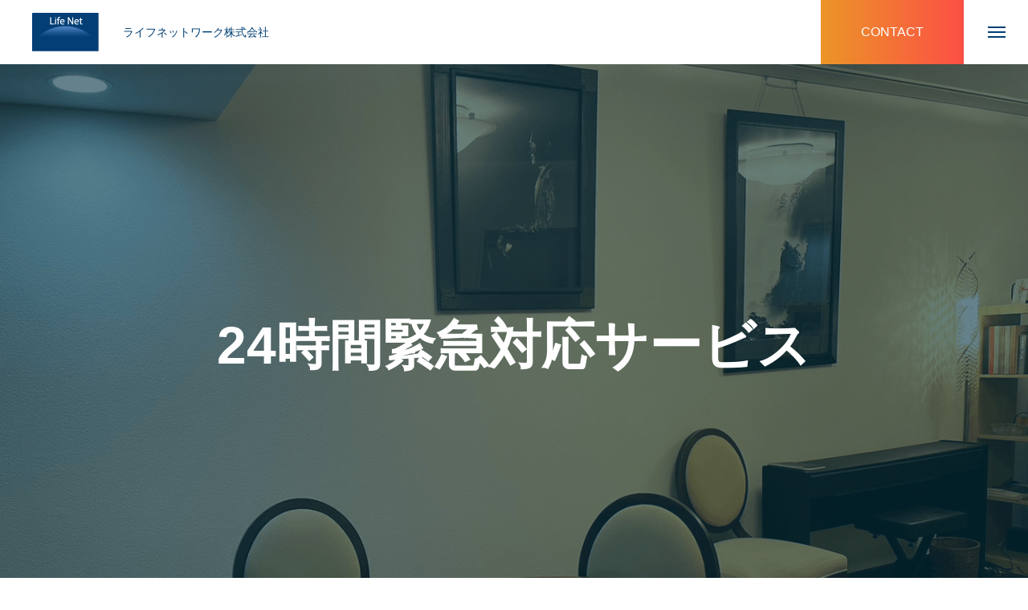

--- FILE ---
content_type: text/html; charset=UTF-8
request_url: https://lifenet-wk.com/category/emergency/
body_size: 11563
content:
<!DOCTYPE html>
<html class="pc" lang="ja">
<head prefix="og: http://ogp.me/ns# fb: http://ogp.me/ns/fb#">
<meta charset="UTF-8">
<!--[if IE]><meta http-equiv="X-UA-Compatible" content="IE=edge"><![endif]-->
<meta name="viewport" content="width=device-width">
<title>24時間緊急対応サービスに関する記事一覧</title>
<meta name="description" content="">
<link rel="pingback" href="https://lifenet-wk.com/wp/xmlrpc.php">
<!-- 23/03/27/ディスクリプション追加 -->
<meta name="description" content="”企業課題解決のプロフェッショナル集団”新規事業や既存事業の改善など、新しいことへの挑戦が進む昨今において、全てを自社で完結することが難しい時代になってきました。ライフネットワークは皆様の声を第一に「こんなこと出来ない？」「こんなことしてみたい！」「困った！」の声を拾い上げ、想いを実現いたします。">
<link rel="shortcut icon" href="https://lifenet-wk.com/wp/wp-content/uploads/2023/03/android-chrome-512x512-1.png">
<meta name='robots' content='max-image-preview:large' />
<meta property="og:type" content="website">
<meta property="og:url" content="https://lifenet-wk.com/category/emergency/">
<meta property="og:title" content="24時間緊急対応サービス &#8211; ライフネットワーク株式会社">
<meta property="og:description" content="ライフネットワーク株式会社">
<meta property="og:site_name" content="ライフネットワーク株式会社">
<meta property="og:image" content="https://lifenet-wk.com/wp/wp-content/uploads/2023/03/ogp.png">
<meta property="og:image:secure_url" content="https://lifenet-wk.com/wp/wp-content/uploads/2023/03/ogp.png"> 
<meta property="og:image:width" content="1200"> 
<meta property="og:image:height" content="630">
<link rel='dns-prefetch' href='//webfonts.xserver.jp' />
<link rel="alternate" type="application/rss+xml" title="ライフネットワーク株式会社 &raquo; フィード" href="https://lifenet-wk.com/feed/" />
<link rel="alternate" type="application/rss+xml" title="ライフネットワーク株式会社 &raquo; コメントフィード" href="https://lifenet-wk.com/comments/feed/" />
<link rel="alternate" type="application/rss+xml" title="ライフネットワーク株式会社 &raquo; 24時間緊急対応サービス カテゴリーのフィード" href="https://lifenet-wk.com/category/emergency/feed/" />
<style id='wp-img-auto-sizes-contain-inline-css' type='text/css'>
img:is([sizes=auto i],[sizes^="auto," i]){contain-intrinsic-size:3000px 1500px}
/*# sourceURL=wp-img-auto-sizes-contain-inline-css */
</style>
<link rel='stylesheet' id='style-css' href='https://lifenet-wk.com/wp/wp-content/themes/massive_tcd084-child/style.css?ver=1.3.15' type='text/css' media='all' />
<style id='wp-block-library-inline-css' type='text/css'>
:root{--wp-block-synced-color:#7a00df;--wp-block-synced-color--rgb:122,0,223;--wp-bound-block-color:var(--wp-block-synced-color);--wp-editor-canvas-background:#ddd;--wp-admin-theme-color:#007cba;--wp-admin-theme-color--rgb:0,124,186;--wp-admin-theme-color-darker-10:#006ba1;--wp-admin-theme-color-darker-10--rgb:0,107,160.5;--wp-admin-theme-color-darker-20:#005a87;--wp-admin-theme-color-darker-20--rgb:0,90,135;--wp-admin-border-width-focus:2px}@media (min-resolution:192dpi){:root{--wp-admin-border-width-focus:1.5px}}.wp-element-button{cursor:pointer}:root .has-very-light-gray-background-color{background-color:#eee}:root .has-very-dark-gray-background-color{background-color:#313131}:root .has-very-light-gray-color{color:#eee}:root .has-very-dark-gray-color{color:#313131}:root .has-vivid-green-cyan-to-vivid-cyan-blue-gradient-background{background:linear-gradient(135deg,#00d084,#0693e3)}:root .has-purple-crush-gradient-background{background:linear-gradient(135deg,#34e2e4,#4721fb 50%,#ab1dfe)}:root .has-hazy-dawn-gradient-background{background:linear-gradient(135deg,#faaca8,#dad0ec)}:root .has-subdued-olive-gradient-background{background:linear-gradient(135deg,#fafae1,#67a671)}:root .has-atomic-cream-gradient-background{background:linear-gradient(135deg,#fdd79a,#004a59)}:root .has-nightshade-gradient-background{background:linear-gradient(135deg,#330968,#31cdcf)}:root .has-midnight-gradient-background{background:linear-gradient(135deg,#020381,#2874fc)}:root{--wp--preset--font-size--normal:16px;--wp--preset--font-size--huge:42px}.has-regular-font-size{font-size:1em}.has-larger-font-size{font-size:2.625em}.has-normal-font-size{font-size:var(--wp--preset--font-size--normal)}.has-huge-font-size{font-size:var(--wp--preset--font-size--huge)}.has-text-align-center{text-align:center}.has-text-align-left{text-align:left}.has-text-align-right{text-align:right}.has-fit-text{white-space:nowrap!important}#end-resizable-editor-section{display:none}.aligncenter{clear:both}.items-justified-left{justify-content:flex-start}.items-justified-center{justify-content:center}.items-justified-right{justify-content:flex-end}.items-justified-space-between{justify-content:space-between}.screen-reader-text{border:0;clip-path:inset(50%);height:1px;margin:-1px;overflow:hidden;padding:0;position:absolute;width:1px;word-wrap:normal!important}.screen-reader-text:focus{background-color:#ddd;clip-path:none;color:#444;display:block;font-size:1em;height:auto;left:5px;line-height:normal;padding:15px 23px 14px;text-decoration:none;top:5px;width:auto;z-index:100000}html :where(.has-border-color){border-style:solid}html :where([style*=border-top-color]){border-top-style:solid}html :where([style*=border-right-color]){border-right-style:solid}html :where([style*=border-bottom-color]){border-bottom-style:solid}html :where([style*=border-left-color]){border-left-style:solid}html :where([style*=border-width]){border-style:solid}html :where([style*=border-top-width]){border-top-style:solid}html :where([style*=border-right-width]){border-right-style:solid}html :where([style*=border-bottom-width]){border-bottom-style:solid}html :where([style*=border-left-width]){border-left-style:solid}html :where(img[class*=wp-image-]){height:auto;max-width:100%}:where(figure){margin:0 0 1em}html :where(.is-position-sticky){--wp-admin--admin-bar--position-offset:var(--wp-admin--admin-bar--height,0px)}@media screen and (max-width:600px){html :where(.is-position-sticky){--wp-admin--admin-bar--position-offset:0px}}

/*# sourceURL=wp-block-library-inline-css */
</style><style id='global-styles-inline-css' type='text/css'>
:root{--wp--preset--aspect-ratio--square: 1;--wp--preset--aspect-ratio--4-3: 4/3;--wp--preset--aspect-ratio--3-4: 3/4;--wp--preset--aspect-ratio--3-2: 3/2;--wp--preset--aspect-ratio--2-3: 2/3;--wp--preset--aspect-ratio--16-9: 16/9;--wp--preset--aspect-ratio--9-16: 9/16;--wp--preset--color--black: #000000;--wp--preset--color--cyan-bluish-gray: #abb8c3;--wp--preset--color--white: #ffffff;--wp--preset--color--pale-pink: #f78da7;--wp--preset--color--vivid-red: #cf2e2e;--wp--preset--color--luminous-vivid-orange: #ff6900;--wp--preset--color--luminous-vivid-amber: #fcb900;--wp--preset--color--light-green-cyan: #7bdcb5;--wp--preset--color--vivid-green-cyan: #00d084;--wp--preset--color--pale-cyan-blue: #8ed1fc;--wp--preset--color--vivid-cyan-blue: #0693e3;--wp--preset--color--vivid-purple: #9b51e0;--wp--preset--gradient--vivid-cyan-blue-to-vivid-purple: linear-gradient(135deg,rgb(6,147,227) 0%,rgb(155,81,224) 100%);--wp--preset--gradient--light-green-cyan-to-vivid-green-cyan: linear-gradient(135deg,rgb(122,220,180) 0%,rgb(0,208,130) 100%);--wp--preset--gradient--luminous-vivid-amber-to-luminous-vivid-orange: linear-gradient(135deg,rgb(252,185,0) 0%,rgb(255,105,0) 100%);--wp--preset--gradient--luminous-vivid-orange-to-vivid-red: linear-gradient(135deg,rgb(255,105,0) 0%,rgb(207,46,46) 100%);--wp--preset--gradient--very-light-gray-to-cyan-bluish-gray: linear-gradient(135deg,rgb(238,238,238) 0%,rgb(169,184,195) 100%);--wp--preset--gradient--cool-to-warm-spectrum: linear-gradient(135deg,rgb(74,234,220) 0%,rgb(151,120,209) 20%,rgb(207,42,186) 40%,rgb(238,44,130) 60%,rgb(251,105,98) 80%,rgb(254,248,76) 100%);--wp--preset--gradient--blush-light-purple: linear-gradient(135deg,rgb(255,206,236) 0%,rgb(152,150,240) 100%);--wp--preset--gradient--blush-bordeaux: linear-gradient(135deg,rgb(254,205,165) 0%,rgb(254,45,45) 50%,rgb(107,0,62) 100%);--wp--preset--gradient--luminous-dusk: linear-gradient(135deg,rgb(255,203,112) 0%,rgb(199,81,192) 50%,rgb(65,88,208) 100%);--wp--preset--gradient--pale-ocean: linear-gradient(135deg,rgb(255,245,203) 0%,rgb(182,227,212) 50%,rgb(51,167,181) 100%);--wp--preset--gradient--electric-grass: linear-gradient(135deg,rgb(202,248,128) 0%,rgb(113,206,126) 100%);--wp--preset--gradient--midnight: linear-gradient(135deg,rgb(2,3,129) 0%,rgb(40,116,252) 100%);--wp--preset--font-size--small: 13px;--wp--preset--font-size--medium: 20px;--wp--preset--font-size--large: 36px;--wp--preset--font-size--x-large: 42px;--wp--preset--spacing--20: 0.44rem;--wp--preset--spacing--30: 0.67rem;--wp--preset--spacing--40: 1rem;--wp--preset--spacing--50: 1.5rem;--wp--preset--spacing--60: 2.25rem;--wp--preset--spacing--70: 3.38rem;--wp--preset--spacing--80: 5.06rem;--wp--preset--shadow--natural: 6px 6px 9px rgba(0, 0, 0, 0.2);--wp--preset--shadow--deep: 12px 12px 50px rgba(0, 0, 0, 0.4);--wp--preset--shadow--sharp: 6px 6px 0px rgba(0, 0, 0, 0.2);--wp--preset--shadow--outlined: 6px 6px 0px -3px rgb(255, 255, 255), 6px 6px rgb(0, 0, 0);--wp--preset--shadow--crisp: 6px 6px 0px rgb(0, 0, 0);}:where(.is-layout-flex){gap: 0.5em;}:where(.is-layout-grid){gap: 0.5em;}body .is-layout-flex{display: flex;}.is-layout-flex{flex-wrap: wrap;align-items: center;}.is-layout-flex > :is(*, div){margin: 0;}body .is-layout-grid{display: grid;}.is-layout-grid > :is(*, div){margin: 0;}:where(.wp-block-columns.is-layout-flex){gap: 2em;}:where(.wp-block-columns.is-layout-grid){gap: 2em;}:where(.wp-block-post-template.is-layout-flex){gap: 1.25em;}:where(.wp-block-post-template.is-layout-grid){gap: 1.25em;}.has-black-color{color: var(--wp--preset--color--black) !important;}.has-cyan-bluish-gray-color{color: var(--wp--preset--color--cyan-bluish-gray) !important;}.has-white-color{color: var(--wp--preset--color--white) !important;}.has-pale-pink-color{color: var(--wp--preset--color--pale-pink) !important;}.has-vivid-red-color{color: var(--wp--preset--color--vivid-red) !important;}.has-luminous-vivid-orange-color{color: var(--wp--preset--color--luminous-vivid-orange) !important;}.has-luminous-vivid-amber-color{color: var(--wp--preset--color--luminous-vivid-amber) !important;}.has-light-green-cyan-color{color: var(--wp--preset--color--light-green-cyan) !important;}.has-vivid-green-cyan-color{color: var(--wp--preset--color--vivid-green-cyan) !important;}.has-pale-cyan-blue-color{color: var(--wp--preset--color--pale-cyan-blue) !important;}.has-vivid-cyan-blue-color{color: var(--wp--preset--color--vivid-cyan-blue) !important;}.has-vivid-purple-color{color: var(--wp--preset--color--vivid-purple) !important;}.has-black-background-color{background-color: var(--wp--preset--color--black) !important;}.has-cyan-bluish-gray-background-color{background-color: var(--wp--preset--color--cyan-bluish-gray) !important;}.has-white-background-color{background-color: var(--wp--preset--color--white) !important;}.has-pale-pink-background-color{background-color: var(--wp--preset--color--pale-pink) !important;}.has-vivid-red-background-color{background-color: var(--wp--preset--color--vivid-red) !important;}.has-luminous-vivid-orange-background-color{background-color: var(--wp--preset--color--luminous-vivid-orange) !important;}.has-luminous-vivid-amber-background-color{background-color: var(--wp--preset--color--luminous-vivid-amber) !important;}.has-light-green-cyan-background-color{background-color: var(--wp--preset--color--light-green-cyan) !important;}.has-vivid-green-cyan-background-color{background-color: var(--wp--preset--color--vivid-green-cyan) !important;}.has-pale-cyan-blue-background-color{background-color: var(--wp--preset--color--pale-cyan-blue) !important;}.has-vivid-cyan-blue-background-color{background-color: var(--wp--preset--color--vivid-cyan-blue) !important;}.has-vivid-purple-background-color{background-color: var(--wp--preset--color--vivid-purple) !important;}.has-black-border-color{border-color: var(--wp--preset--color--black) !important;}.has-cyan-bluish-gray-border-color{border-color: var(--wp--preset--color--cyan-bluish-gray) !important;}.has-white-border-color{border-color: var(--wp--preset--color--white) !important;}.has-pale-pink-border-color{border-color: var(--wp--preset--color--pale-pink) !important;}.has-vivid-red-border-color{border-color: var(--wp--preset--color--vivid-red) !important;}.has-luminous-vivid-orange-border-color{border-color: var(--wp--preset--color--luminous-vivid-orange) !important;}.has-luminous-vivid-amber-border-color{border-color: var(--wp--preset--color--luminous-vivid-amber) !important;}.has-light-green-cyan-border-color{border-color: var(--wp--preset--color--light-green-cyan) !important;}.has-vivid-green-cyan-border-color{border-color: var(--wp--preset--color--vivid-green-cyan) !important;}.has-pale-cyan-blue-border-color{border-color: var(--wp--preset--color--pale-cyan-blue) !important;}.has-vivid-cyan-blue-border-color{border-color: var(--wp--preset--color--vivid-cyan-blue) !important;}.has-vivid-purple-border-color{border-color: var(--wp--preset--color--vivid-purple) !important;}.has-vivid-cyan-blue-to-vivid-purple-gradient-background{background: var(--wp--preset--gradient--vivid-cyan-blue-to-vivid-purple) !important;}.has-light-green-cyan-to-vivid-green-cyan-gradient-background{background: var(--wp--preset--gradient--light-green-cyan-to-vivid-green-cyan) !important;}.has-luminous-vivid-amber-to-luminous-vivid-orange-gradient-background{background: var(--wp--preset--gradient--luminous-vivid-amber-to-luminous-vivid-orange) !important;}.has-luminous-vivid-orange-to-vivid-red-gradient-background{background: var(--wp--preset--gradient--luminous-vivid-orange-to-vivid-red) !important;}.has-very-light-gray-to-cyan-bluish-gray-gradient-background{background: var(--wp--preset--gradient--very-light-gray-to-cyan-bluish-gray) !important;}.has-cool-to-warm-spectrum-gradient-background{background: var(--wp--preset--gradient--cool-to-warm-spectrum) !important;}.has-blush-light-purple-gradient-background{background: var(--wp--preset--gradient--blush-light-purple) !important;}.has-blush-bordeaux-gradient-background{background: var(--wp--preset--gradient--blush-bordeaux) !important;}.has-luminous-dusk-gradient-background{background: var(--wp--preset--gradient--luminous-dusk) !important;}.has-pale-ocean-gradient-background{background: var(--wp--preset--gradient--pale-ocean) !important;}.has-electric-grass-gradient-background{background: var(--wp--preset--gradient--electric-grass) !important;}.has-midnight-gradient-background{background: var(--wp--preset--gradient--midnight) !important;}.has-small-font-size{font-size: var(--wp--preset--font-size--small) !important;}.has-medium-font-size{font-size: var(--wp--preset--font-size--medium) !important;}.has-large-font-size{font-size: var(--wp--preset--font-size--large) !important;}.has-x-large-font-size{font-size: var(--wp--preset--font-size--x-large) !important;}
/*# sourceURL=global-styles-inline-css */
</style>

<style id='classic-theme-styles-inline-css' type='text/css'>
/*! This file is auto-generated */
.wp-block-button__link{color:#fff;background-color:#32373c;border-radius:9999px;box-shadow:none;text-decoration:none;padding:calc(.667em + 2px) calc(1.333em + 2px);font-size:1.125em}.wp-block-file__button{background:#32373c;color:#fff;text-decoration:none}
/*# sourceURL=/wp-includes/css/classic-themes.min.css */
</style>
<link rel='stylesheet' id='contact-form-7-css' href='https://lifenet-wk.com/wp/wp-content/plugins/contact-form-7/includes/css/styles.css?ver=5.8.6' type='text/css' media='all' />
<link rel='stylesheet' id='tcd-maps-css' href='https://lifenet-wk.com/wp/wp-content/plugins/tcd-google-maps/admin.css?ver=6.9' type='text/css' media='all' />
<link rel='stylesheet' id='parent-style-css' href='https://lifenet-wk.com/wp/wp-content/themes/massive_tcd084/style.css?ver=6.9' type='text/css' media='all' />
<script type="text/javascript" src="https://lifenet-wk.com/wp/wp-includes/js/jquery/jquery.min.js?ver=3.7.1" id="jquery-core-js"></script>
<script type="text/javascript" src="https://lifenet-wk.com/wp/wp-includes/js/jquery/jquery-migrate.min.js?ver=3.4.1" id="jquery-migrate-js"></script>
<script type="text/javascript" src="//webfonts.xserver.jp/js/xserverv3.js?fadein=0&amp;ver=2.0.5" id="typesquare_std-js"></script>
<link rel="https://api.w.org/" href="https://lifenet-wk.com/wp-json/" /><link rel="alternate" title="JSON" type="application/json" href="https://lifenet-wk.com/wp-json/wp/v2/categories/10" />
<link rel="stylesheet" href="https://lifenet-wk.com/wp/wp-content/themes/massive_tcd084/css/design-plus.css?ver=1.3.15">
<link rel="stylesheet" href="https://lifenet-wk.com/wp/wp-content/themes/massive_tcd084/css/sns-botton.css?ver=1.3.15">
<link rel="stylesheet" media="screen and (max-width:1200px)" href="https://lifenet-wk.com/wp/wp-content/themes/massive_tcd084/css/responsive.css?ver=1.3.15">
<link rel="stylesheet" media="screen and (max-width:1200px)" href="https://lifenet-wk.com/wp/wp-content/themes/massive_tcd084/css/footer-bar.css?ver=1.3.15">

<script src="https://lifenet-wk.com/wp/wp-content/themes/massive_tcd084/js/jquery.easing.1.4.js?ver=1.3.15"></script>
<script src="https://lifenet-wk.com/wp/wp-content/themes/massive_tcd084/js/jscript.js?ver=1.3.15"></script>
<script src="https://lifenet-wk.com/wp/wp-content/themes/massive_tcd084/js/comment.js?ver=1.3.15"></script>
<script src="https://lifenet-wk.com/wp/wp-content/themes/massive_tcd084/js/parallax.js?ver=1.3.15"></script>

<link rel="stylesheet" href="https://lifenet-wk.com/wp/wp-content/themes/massive_tcd084/js/simplebar.css?ver=1.3.15">
<script src="https://lifenet-wk.com/wp/wp-content/themes/massive_tcd084/js/simplebar.min.js?ver=1.3.15"></script>


<script src="https://lifenet-wk.com/wp/wp-content/themes/massive_tcd084/js/header_fix.js?ver=1.3.15"></script>
<script src="https://lifenet-wk.com/wp/wp-content/themes/massive_tcd084/js/header_fix_mobile.js?ver=1.3.15"></script>


<style type="text/css">

body, input, textarea { font-family: Arial, "Hiragino Sans", "ヒラギノ角ゴ ProN", "Hiragino Kaku Gothic ProN", "游ゴシック", YuGothic, "メイリオ", Meiryo, sans-serif; }

.rich_font, .p-vertical { font-family: Arial, "Hiragino Sans", "ヒラギノ角ゴ ProN", "Hiragino Kaku Gothic ProN", "游ゴシック", YuGothic, "メイリオ", Meiryo, sans-serif; font-weight:500; }

.rich_font_type1 { font-family: Arial, "Hiragino Kaku Gothic ProN", "ヒラギノ角ゴ ProN W3", "メイリオ", Meiryo, sans-serif; }
.rich_font_type2 { font-family: Arial, "Hiragino Sans", "ヒラギノ角ゴ ProN", "Hiragino Kaku Gothic ProN", "游ゴシック", YuGothic, "メイリオ", Meiryo, sans-serif; font-weight:500; }
.rich_font_type3 { font-family: "Times New Roman" , "游明朝" , "Yu Mincho" , "游明朝体" , "YuMincho" , "ヒラギノ明朝 Pro W3" , "Hiragino Mincho Pro" , "HiraMinProN-W3" , "HGS明朝E" , "ＭＳ Ｐ明朝" , "MS PMincho" , serif; font-weight:500; }


.pc .header_fix #header, .mobile .header_fix_mobile #header { background:rgba(255,255,255,1); }
#header:hover, html.open_menu #header { background:rgba(255,255,255,1) !important; }
#header_button a { font-size:16px; }
#header_button .num1 { color:#ffffff; background:#eb9527; }
#header_button .num1:hover { background:#fc4f45; }
#menu_button { background:#ffffff; }
#menu_button:hover { background:#ffffff; }
#menu_button span { background:#013f75; }
#drawer_menu { color:#ffffff; background:#013f75; }
#drawer_menu a { color:#ffffff; }
#global_menu li a { font-size:20px; border-color:#ffffff; }
#global_menu .sub-menu li a { border-color:#ffffff !important; }
#global_menu .sub-menu li a:hover { background:none; }
#global_menu li a:hover, #global_menu .menu-item-has-children.open > a { background:#002442; border-color:#002442; }
#drawer_footer_menu li a:hover, #drawer_footer_sns a:hover:before { color:#ffffff; }
#drawer_search { background:#ffffff; }
@media screen and (max-width:750px) {
  #global_menu li a { font-size:16px; }
}
#global_menu .child_menu { background:#000426; }
#global_menu a .sub_title { color:#ffffff; }
.mega_menu .title { font-size:16px; }
.mega_menu a:before {
  background: -moz-linear-gradient(left,  rgba(255,255,255,1) 0%, rgba(255,255,255,0) 100%);
  background: -webkit-linear-gradient(left,  rgba(255,255,255,1) 0%,rgba(255,255,255,0) 100%);
  background: linear-gradient(to right,  rgba(255,255,255,1) 0%,rgba(255,255,255,0) 100%);
}
@media screen and (max-width:750px) {
  .mega_menu .title { font-size:12px; }
}
#copyright { color:#ffffff; background:#767676; }
#return_top_pc a { border-color:#dddddd; background:#ffffff; }
#return_top_pc a:hover { background:#f2f2f2; }
#return_top_pc a:before { color:#000000 !important; }
#return_top a:before { color:#ffffff; }
#return_top a { background:#013f75; }
#return_top a:hover { background:#002442; }
#footer_banner .title { font-size:22px; }
#footer_banner .desc { font-size:16px; }
#footer_banner .banner1 a { color:#ffffff !important; background:#013f75; }
#footer_banner .banner1 a:hover { background:#002442; }
#footer_banner .banner2 a { color:#ffffff !important; background:#013f75; }
#footer_banner .banner2 a:hover { background:#002442; }
#footer_menu .title { font-size:20px; }
#footer_menu .sub_title { font-size:16px; color:#013f75; }
@media screen and (max-width:750px) {
  #footer_banner .title { font-size:18px; }
  #footer_banner .desc { font-size:12px; }
  #footer_menu .title { font-size:18px; }
  #footer_menu .sub_title { font-size:14px; }
}

.author_profile a.avatar img, .animate_image img, .animate_background .image, #recipe_archive .blur_image {
  width:100%; height:auto;
  -webkit-transition: transform  0.75s ease;
  transition: transform  0.75s ease;
}
.author_profile a.avatar:hover img, .animate_image:hover img, .animate_background:hover .image, #recipe_archive a:hover .blur_image {
  -webkit-transform: scale(1.2);
  transform: scale(1.2);
}



a { color:#000; }

.cb_news_list .category_list li.active a,  #news_archive .category_list li.active a
  { color:#013f75; }

#page_content #tcd_contact_form .wpcf7-submit, #tcd_contact_form .radio_list input:checked + .wpcf7-list-item-label:after
  { background:#013f75; }

#submit_comment:hover, #cancel_comment_reply a:hover, #wp-calendar #prev a:hover, #wp-calendar #next a:hover, #wp-calendar td a:hover,
#post_pagination a:hover, #p_readmore .button:hover, .page_navi a:hover, #post_pagination a:hover,.c-pw__btn:hover, #post_pagination a:hover, #comment_tab li a:hover, #category_post .tab p:hover, .widget_tab_post_list_button a:hover,
#header_slider .slick-dots button:hover::before, #header_slider .slick-dots .slick-active button::before, .interview_image_slider_main .slick-dots button:hover::before, .interview_image_slider_main .slick-dots .slick-active button::before,
#page_content #tcd_contact_form .wpcf7-submit:hover
  { background-color:#002442; }

#comment_textarea textarea:focus, .c-pw__box-input:focus, .page_navi a:hover, .page_navi span.current, #post_pagination p, #post_pagination a:hover
  { border-color:#002442; }

a:hover, #header_logo a:hover, #header_slider_button:hover:before, #footer a:hover, #footer_social_link li a:hover:before, #bread_crumb a:hover, #bread_crumb li.home a:hover:after, #next_prev_post a:hover,
.single_copy_title_url_btn:hover, .tcdw_search_box_widget .search_area .search_button:hover:before, .styled_post_list1 a:hover .title, #return_top_pc a:hover:before, #blog_header .news_meta li a:hover, #blog_header .meta li.category a:hover,
#single_author_title_area .author_link li a:hover:before, .author_profile a:hover, .author_profile .author_link li a:hover:before, #post_meta_bottom a:hover, .cardlink_title a:hover, .comment a:hover, .comment_form_wrapper a:hover, #searchform .submit_button:hover:before,
#drawer_search .button label:hover:before, #related_post .category a:hover, #global_menu .sub-menu li a:hover
  { color:#000426; }

.post_content a, .custom-html-widget a { color:#000426; }
.post_content a:hover, .custom-html-widget a:hover { color:#002442; }

.news_cat_id5, .news_cat_id5 a { color:#013f75 !important; }
.news_cat_id5 a:hover { color:#fff !important; background:#013f75; border-color:#013f75; }
/********** ヘッダーここから **********/

#site_description span {
	color: #013F75;
}

#header_button .num1 {
	background: rgb(235,149,39);
background: linear-gradient(90deg, rgba(235,149,39,1) 0%, rgba(252,79,69,1) 100%);
}

#header_slider_catch {
	background: rgb(1,63,117);
background: linear-gradient(270deg, rgba(1,63,117,1) 0%, rgba(0,36,66,1) 100%)!important;
}

#header_slider_catch.animate .catch {
	animation: slideUp 1.3s cubic-bezier(0.165, 0.84, 0.44, 1) forwards 0.5s!important;
	margin-bottom: 25px;
}

#header_slider_catch.animate .sub_title {
	animation: slideUp 1.3s cubic-bezier(0.165, 0.84, 0.44, 1) forwards 1s!important;
	margin-bottom: 10px;
}

#drawer_menu {
	background: rgb(1,63,117);
background: linear-gradient(270deg, rgba(1,63,117,1) 0%, rgba(0,36,66,1) 100%);
}

#global_menu .sub-menu li a:hover {
	color: #ffffff!important;
}

/********** ヘッダーここまで **********/



/********** トップページ全体ここから **********/

/* ボタン */
.cb_link_button a {
	background: rgb(1,63,117)!important;
background: linear-gradient(270deg, rgba(1,63,117,1) 0%, rgba(0,36,66,1) 100%)!important;
}

/* セクションタイトル */
.cb_header .headline , .cb_header .sub_title {
	color: rgb(1,63,117)!important;
}

/********** トップページ全体ここまで **********/



/********** ABOUTここから **********/

.cb_content:nth-child(1) {
	padding: 150px 0 0;
}

.cb_contents_inner:nth-child(1) {
	margin-bottom: 50px!important;
}


#cb_content_2 h2 {
	display: none;
}

#cb_content_2 .sub_title {
	font-weight: 600;
}

@media screen and (max-width: 750px) {
 #cb_content_2 .sub_title {
    margin: 10px 20px 0;
    line-height: 1.5;
 }
}


/********** ABOUTここまで **********/



/********** SERVICEここから **********/

/* .cb_box_content .box_content .item {
	margin-right: 30px!important;
	max-width: 319px;
} */

/* .cb_box_content .box_content .content_bottom {
	padding: 0;
	height: 319px;
	background: #F9F9F9!important;
} */

.cb_box_content.num3 .num1 .content_top {
	background: rgb(1,63,117);
background: linear-gradient(270deg, rgba(1,63,117,1) 0%, rgba(0,36,66,1) 100%)!important;
}

.cb_box_content.num3 .num2 .content_top {
	background: rgb(1,63,117);
background: linear-gradient(270deg, rgba(1,63,117,1) 0%, rgba(0,36,66,1) 100%)!important;
}

.cb_box_content.num3 .num3 .content_top {
	background: rgb(1,63,117);
background: linear-gradient(270deg, rgba(1,63,117,1) 0%, rgba(0,36,66,1) 100%)!important;
}

#cb_content_4 .cb_contents_inner {
	display: flex;
	justify-content: space-around;
	align-items: flex-start;
}

#cb_content_4 .cb_header {
	   max-width: 45%;
    text-align: left;
    margin-right: 60px;
}

#cb_content_4 .cb_header h2 {
	line-height: 1.5;
	margin-bottom: 40px;
	
}

#cb_content_4 .sub_title {
	color: #000426!important;
	line-height: 2.8;
}

.eraser_mist_btn {
	color: #ffffff;
	margin: 40px 0 0;
}

.eraser_mist_btn:hover {
	color: #ffffff;
}

#cb_content_4 img {
	width: 100%;
	margin: 0;
}

@media screen and (max-width: 750px) {
	#cb_content_4 .cb_contents_inner {
		display: block;
	}
	
	#cb_content_4 .cb_header {
		max-width: 80%;
   text-align: center;
		margin: 0 auto;
	}
	
	#cb_content_4	.post_content p {
		margin: 0 0 2em 0!important;
	}
}

/********** SERVICEここまで **********/



/********** PARTNERここから **********/

.banner_content h2 {
	text-shadow: 0px 4px 4px rgba(0, 48, 64, 0.3);
}

.banner_content .desc {
	font-weight: 600;
}

.banner_content.num5 .partner {
	display: flex!important;
	display: -webkit-flex;
	justify-content: space-around;
	align-items: center;
	flex-wrap: wrap;
	width: 100%;
}

.banner_content.num5 .partner_list {
	list-style: none;
	font-size: 20px;
	color: #ffffff;
	font-weight: 600;
	display: flex;
	position: relative;
	margin: 0 30px 0;
	border-bottom: 8px solid #EB9527; 
	line-height: 1.8;
	min-width: 150px;
}

@media screen and (max-width: 1200px) {
	.banner_content.num5 .partner {
		display: block!important;
		max-width: 300px;
	}
	
	.banner_content.num5 .partner_list {
		justify-content: center!important;
	}
} 



.banner_content.num5 .partner_list:before {
	content: '';
	background: url("http://lifenet-wk.com/wp/wp-content/uploads/2023/03/icon_check.png") no-repeat;
	width: 32px;
	height: 30px;
	position: absolute;
	top: 25%;
	left: -40px;
}

.banner_content.num5 .sub_text {
	display: block;
	margin: 20px 0 0;
	border: none;
}

.banner_content.num5 .sub_text::before {
	display: none;
}

.banner_content.num5 .cb_link_button {
    position: relative;
}

.banner_content .cb_link_button::before {
    position: absolute;
    content: '＼お仕事のご相談もCONTACTよりお待ちしております！／'!important;
    width: 100%;
    height: auto;
    top: -20px;
    left: 0;
    z-index: 1;
    background: none!important;
    color: #ffffff!important;
    font-weight: bold;
    font-size: initial;
}

.banner_content.num5 .cb_link_button a {
    border: none!important;
    background: rgb(235,149,39)!important;
    background: linear-gradient(90deg, rgba(235,149,39,1) 0%, rgba(252,79,69,1) 100%)!important;
    position: relative;
}


@media screen and (max-width: 750px) {
  .banner_content .cb_link_button {
    margin: 40px 0 0 0;
 }
}

@media screen and (max-width: 500px) {
  .banner_content .cb_link_button::before {
    content: '＼お仕事のご相談もお待ちしております！／'!important;
 }
}




/********** PARTNERここまで **********/



/********** NEWSここから **********/

.news_cat_id5, .news_cat_id5 a {
	color: #013F75!important;
}

/********** NEWSここまで **********/



/********** フッターここから **********/

#footer_site_description {
	display: none;
}

#footer_banner {
	display: block!important;
}

#footer_banner .banner {
	height: auto!important;
}

#footer_banner .banner a {
	display: block;
	background: rgb(1,63,117);
 	background: linear-gradient(270deg, rgba(1,63,117,1) 0%, rgba(0,36,66,1) 100%);
}

#footer_banner .image_wrap {
	display: none;
}

#footer_banner .title_area {
	width: 100%!important;
	text-align: center;
	padding: 40px 0;
}

#footer_banner .title_area h4 {
	font-size: 62px;
	font-weight: bold;
}

@media screen and (max-width: 750px) {
	#footer_banner .title_area h4 {
    font-size: 30px;
}
}

.footer_contact_btn {
	background: linear-gradient(90deg, rgba(235,149,39,1) 0%, rgba(252,79,69,1) 100%);
    display: inline-block;
    min-width: 300px;
    height: 70px;
    line-height: 70px;
    padding: 0 20px;
    font-size: 16px;
    text-align: center;
    position: relative;
    overflow: hidden;
    -webkit-box-sizing: border-box;
    box-sizing: border-box;
    -webkit-transition: all 0.35s ease;
    transition: all 0.35s ease;
   	margin: 40px 0;
}


@media screen and (max-width: 750px) {
	.footer_contact_btn {
    font-size: 14px;
    min-width: 200px;
    height: 45px;
    line-height: 45px;
    padding: 0 20px;
			margin: 17px 0 0 0;
}
}


#footer_bottom {
	display: flex;
	justify-content: space-between;
	align-items: center;
	max-width: 1030px;
	margin: 0 auto;
	flex-direction: row-reverse;
	padding: 0;
}

#footer_menu {
	display: inline-block;
	width: auto;
	margin: 0;
}

#footer_menu .footer_menu {
	border: none!important;
	width: auto;
	text-align: right;
}

#footer_menu li {
	margin-bottom: 10px;
}

@media screen and (max-width: 950px) {
	#footer_bottom {
		padding: 0 0 40px!important;
	}
	#drawer_menu_footer {
		padding: 40px 30px 0!important;
	}
}

@media screen and (max-width: 750px) {
	#footer_bottom {
		display: block;
	}
	
	#footer_menu .footer_menu {
		text-align: center;
	}
}

/********** フッターここまで **********/


/********** 下層ページここから **********/

.dc1_content .headline {
    max-width: 440px;
}

@media screen and (min-width: 950px) {
  .dc1_content .headline {
    width: 440px;
 }
}

#widget_area {
	display: none;
}

#blog_header .meta li.category a {
	padding: 0 20px;
}

#bread_crumb {
	width: 730px;
	margin: 0 auto!important;
}

@media screen and (max-width: 850px) {
	#bread_crumb {
		width: auto;
   margin: 0 20px 0 !important;
	}
}


/********** 下層ページここまで **********/

.styled_h2 {
  font-size:26px !important; text-align:left; color:#ffffff; background:#000000;  border-top:0px solid #dddddd;
  border-bottom:0px solid #dddddd;
  border-left:0px solid #dddddd;
  border-right:0px solid #dddddd;
  padding:15px 15px 15px 15px !important;
  margin:0px 0px 30px !important;
}
.styled_h3 {
  font-size:22px !important; text-align:left; color:#000000;   border-top:0px solid #dddddd;
  border-bottom:0px solid #dddddd;
  border-left:2px solid #000000;
  border-right:0px solid #dddddd;
  padding:6px 0px 6px 16px !important;
  margin:0px 0px 30px !important;
}
.styled_h4 {
  font-size:18px !important; text-align:left; color:#000000;   border-top:0px solid #dddddd;
  border-bottom:1px solid #dddddd;
  border-left:0px solid #dddddd;
  border-right:0px solid #dddddd;
  padding:3px 0px 3px 20px !important;
  margin:0px 0px 30px !important;
}
.styled_h5 {
  font-size:14px !important; text-align:left; color:#000000;   border-top:0px solid #dddddd;
  border-bottom:1px solid #dddddd;
  border-left:0px solid #dddddd;
  border-right:0px solid #dddddd;
  padding:3px 0px 3px 24px !important;
  margin:0px 0px 30px !important;
}
.q_custom_button1 {
  color:#ffffff !important;
  border-color:rgba(83,83,83,1);
}
.q_custom_button1.animation_type1 { background:#535353; }
.q_custom_button1:hover, .q_custom_button1:focus {
  color:#ffffff !important;
  border-color:rgba(125,125,125,1);
}
.q_custom_button1.animation_type1:hover { background:#7d7d7d; }
.q_custom_button1:before { background:#7d7d7d; }
.q_custom_button2 {
  color:#ffffff !important;
  border-color:rgba(83,83,83,1);
}
.q_custom_button2.animation_type1 { background:#535353; }
.q_custom_button2:hover, .q_custom_button2:focus {
  color:#ffffff !important;
  border-color:rgba(125,125,125,1);
}
.q_custom_button2.animation_type1:hover { background:#7d7d7d; }
.q_custom_button2:before { background:#7d7d7d; }
.q_custom_button3 {
  color:#ffffff !important;
  border-color:rgba(83,83,83,1);
}
.q_custom_button3.animation_type1 { background:#535353; }
.q_custom_button3:hover, .q_custom_button3:focus {
  color:#ffffff !important;
  border-color:rgba(125,125,125,1);
}
.q_custom_button3.animation_type1:hover { background:#7d7d7d; }
.q_custom_button3:before { background:#7d7d7d; }
.speech_balloon_left1 .speach_balloon_text { background-color: #ffdfdf; border-color: #ffdfdf; color: #000000 }
.speech_balloon_left1 .speach_balloon_text::before { border-right-color: #ffdfdf }
.speech_balloon_left1 .speach_balloon_text::after { border-right-color: #ffdfdf }
.speech_balloon_left2 .speach_balloon_text { background-color: #ffffff; border-color: #ff5353; color: #000000 }
.speech_balloon_left2 .speach_balloon_text::before { border-right-color: #ff5353 }
.speech_balloon_left2 .speach_balloon_text::after { border-right-color: #ffffff }
.speech_balloon_right1 .speach_balloon_text { background-color: #ccf4ff; border-color: #ccf4ff; color: #000000 }
.speech_balloon_right1 .speach_balloon_text::before { border-left-color: #ccf4ff }
.speech_balloon_right1 .speach_balloon_text::after { border-left-color: #ccf4ff }
.speech_balloon_right2 .speach_balloon_text { background-color: #ffffff; border-color: #0789b5; color: #000000 }
.speech_balloon_right2 .speach_balloon_text::before { border-left-color: #0789b5 }
.speech_balloon_right2 .speach_balloon_text::after { border-left-color: #ffffff }
.qt_google_map .pb_googlemap_custom-overlay-inner { background:#013f75; color:#ffffff; }
.qt_google_map .pb_googlemap_custom-overlay-inner::after { border-color:#013f75 transparent transparent transparent; }
</style>

<style id="current-page-style" type="text/css">
#page_header .catch { font-size:66px; color:#FFFFFF; }
#page_header .sub_title { font-size:16px; color:#FFFFFF; }
#page_header .desc { font-size:16px; color:#FFFFFF; }
.blog_list .title { font-size:18px; }
#author_page_headline { font-size:26px; }
@media screen and (max-width:1100px) {
  #page_header .catch { font-size:48px; }
}
@media screen and (max-width:950px) {
  .blog_list .title { font-size:15px; }
}
@media screen and (max-width:750px) {
  #page_header .catch { font-size:30px; }
  #page_header .sub_title { font-size:14px; }
  #page_header .desc { font-size:14px; }
  #author_page_headline { font-size:20px; }
}
#site_loader_overlay.active #site_loader_animation {
  opacity:0;
  -webkit-transition: all 1.0s cubic-bezier(0.22, 1, 0.36, 1) 0s; transition: all 1.0s cubic-bezier(0.22, 1, 0.36, 1) 0s;
}
</style>


<!-- google verify -->
<meta name="google-site-verification" content="OVxWnq-CKyb78n-jgTztGT4fu0Y4ncadRHAT4ajOfbo" />
</head>
<body id="body" class="archive category category-emergency category-10 wp-theme-massive_tcd084 wp-child-theme-massive_tcd084-child no_page_nav use_header_fix use_mobile_header_fix">


<div id="container">

 
 
 <header id="header">
    <div id="header_logo">
   <h1 class="logo">
 <a href="https://lifenet-wk.com/" title="ライフネットワーク株式会社">
    <img class="pc_logo_image" src="https://lifenet-wk.com/wp/wp-content/uploads/2023/03/logo_s.png?1768624023" alt="ライフネットワーク株式会社" title="ライフネットワーク株式会社" width="83" height="48" />
      <img class="mobile_logo_image type1" src="https://lifenet-wk.com/wp/wp-content/uploads/2023/03/logo_s.png?1768624023" alt="ライフネットワーク株式会社" title="ライフネットワーク株式会社" width="83" height="48" />
   </a>
</h1>

  </div>
    <h2 id="site_description" class="show_desc_pc show_desc_mobile"><span>ライフネットワーク株式会社</span></h2>
      <div id="header_button" class="clearfix">
      <a class="num1" href="http://lifenet-wk.com/wp/contact" >
    <span>CONTACT</span>
   </a>
    </div>
      <a id="menu_button" href="#"><span></span><span></span><span></span></a>
   </header>

  <div id="drawer_menu">
  <div id="drawer_menu_inner">
      <nav id="global_menu">
    <ul id="menu-%e3%82%b5%e3%83%b3%e3%83%97%e3%83%ab%e3%83%a1%e3%83%8b%e3%83%a5%e3%83%bc" class="menu"><li id="menu-item-355" class="menu-item menu-item-type-post_type menu-item-object-page menu-item-home menu-item-355 "><a href="https://lifenet-wk.com/"><div class="inner"><span class="title">TOP</span></div></a></li>
<li id="menu-item-29" class="menu-item menu-item-type-custom menu-item-object-custom menu-item-has-children menu-item-29 "><a href="http://lifenet-wk.com/wp/service-2/"><div class="inner"><span class="title">SERVICE</span><span class="sub_title">サービス</span></div></a>
<ul class="sub-menu">
	<li id="menu-item-357" class="menu-item menu-item-type-post_type menu-item-object-page menu-item-357 "><a href="https://lifenet-wk.com/service-2/"><div class="inner"><span class="title">各種サービス</span></div></a></li>
	<li id="menu-item-358" class="menu-item menu-item-type-post_type menu-item-object-page menu-item-358 "><a href="https://lifenet-wk.com/eraser-mist/"><div class="inner"><span class="title">イレイザーミスト</span></div></a></li>
</ul>
</li>
<li id="menu-item-34" class="menu-item menu-item-type-custom menu-item-object-custom menu-item-34 "><a href="https://lifenet-wk.com/news/"><div class="inner"><span class="title">NEWS</span><span class="sub_title">お知らせ</span></div></a></li>
<li id="menu-item-356" class="menu-item menu-item-type-post_type menu-item-object-page current_page_parent menu-item-356 current-menu-item"><a href="https://lifenet-wk.com/works-2/"><div class="inner"><span class="title">WORKS</span><span class="sub_title">実績</span></div></a></li>
<li id="menu-item-53" class="menu-item menu-item-type-post_type menu-item-object-page menu-item-53 "><a href="https://lifenet-wk.com/company-2/"><div class="inner"><span class="title">COMPANY</span><span class="sub_title">会社情報</span></div></a></li>
</ul>   </nav>
   <div id="drawer_menu_footer">
            <div id="drawer_footer_menu" class="clearfix">
     <ul id="menu-%e3%83%95%e3%83%83%e3%82%bf%e3%83%bc%e3%83%a1%e3%83%8b%e3%83%a5%e3%83%bc" class="menu"><li id="menu-item-60" class="menu-item menu-item-type-post_type menu-item-object-page menu-item-60 "><a href="https://lifenet-wk.com/%e7%89%b9%e5%ae%9a%e5%95%86%e5%8f%96%e5%bc%95%e6%b3%95%e3%81%ab%e9%96%a2%e3%81%99%e3%82%8b%e8%a8%98%e8%bf%b0/">特定商取引法に関する記述</a></li>
<li id="menu-item-69" class="menu-item menu-item-type-post_type menu-item-object-page menu-item-privacy-policy menu-item-69 "><a rel="privacy-policy" href="https://lifenet-wk.com/privacy-policy/">プライバシーポリシー</a></li>
</ul>    </div>
           </div>
  </div>
 </div>
  
 
 <div id="page_header" class="bg_animation_type1">
  <div id="page_header_inner">
    <h2 class="catch animate_item rich_font_type2">24時間緊急対応サービス</h2>
       </div>
  <div class="overlay" style="background:rgba(0,48,64,0.6);"></div>
  <div class="bg_image" style="background:url(https://lifenet-wk.com/wp/wp-content/uploads/2023/03/客室02.png) no-repeat center top; background-size:cover;"></div> </div>



<div id="bread_crumb">
 <ul class="clearfix" itemscope itemtype="http://schema.org/BreadcrumbList">
  <li itemprop="itemListElement" itemscope itemtype="http://schema.org/ListItem" class="home"><a itemprop="item" href="https://lifenet-wk.com/"><span itemprop="name">ホーム</span></a><meta itemprop="position" content="1"></li>
 <li itemprop="itemListElement" itemscope itemtype="http://schema.org/ListItem"><a itemprop="item" href="https://lifenet-wk.com/works-2/"><span itemprop="name">WORKS</span></a><meta itemprop="position" content="2"></li>
 <li class="last" itemprop="itemListElement" itemscope itemtype="http://schema.org/ListItem"><span itemprop="name">24時間緊急対応サービス</span><meta itemprop="position" content="3"></li>
  </ul>
</div>



<div id="blog_archive">
	
	
  <!-- カテゴリー 
	<ol class="category_list">
	  <li class="active"><a href="https://test-sever-aby-01.com/works-2/">すべて</a></li>
		<li><a href="https://test-sever-aby-01.com/category/concierge/" id="9">生活コンシェルジュサービス</a></li>
		<li><a href="https://test-sever-aby-01.com/category/emergency/" id="10">24時間緊急対応サービス</a></li>
		<li><a href="https://test-sever-aby-01.com/category/nationwide/" id="11">全国対応.COM</a></li>
		<li><a href="https://test-sever-aby-01.com/category/erasermist/" id="12">イレイザーミスト</a></li>
   </ol>
	-->
	
	

  
  
  <div class="blog_list ">
      <article class="item" style="background:#f3f3f3;">
    <p class="category"><a href="https://lifenet-wk.com/category/emergency/" rel="category tag">24時間緊急対応サービス</a></p>    <a class="animate_background clearfix" href="https://lifenet-wk.com/sample-post2/">
     <div class="title_area">
      <h3 class="title rich_font_type2"><span>顧客の更なる付加価値向上</span></h3>
     </div>
          <div class="image_wrap">
      <div class="image" style="background:url(https://lifenet-wk.com/wp/wp-content/uploads/2023/03/service02-450x450.jpg) no-repeat center center; background-size:cover;"></div>
     </div>
    </a>
   </article>
     </div><!-- END #blog_list -->

  
  
</div><!-- END #blog_archive -->


  <div id="return_top_pc">
  <a href="#body"><span>TOP</span></a>
 </div>
 <footer id="footer">

    <div id="footer_banner">
      <div class="banner banner1">
    <a class="animate_background clearfix" href="http://lifenet-wk.com/wp/contact">
     <div class="title_area">
      <h4 class="title rich_font_type2">CONTACT</h4>      <p class="desc">お問い合わせ</p>		 <div class="button_animation_type1 footer_contact_btn"><span>CONTACT</span></div>
     </div>
    </a>
   </div>
     </div><!-- end #footer_banner -->
  
  
  <div id="footer_bottom">
	  
	  		  		  <div id="footer_menu">
		   		   		   		   <div class="footer_menu">
			<ul id="menu-%e3%83%95%e3%83%83%e3%82%bf%e3%83%bc%e3%83%8a%e3%83%93%e3%83%a1%e3%83%8b%e3%83%a5%e3%83%bc" class="menu"><li><a href="https://lifenet-wk.com/service-2/">SERVICE</a></li>
<li><a href="https://lifenet-wk.com/news/">NEWS</a></li>
<li><a href="https://lifenet-wk.com/works-2/">WORKS</a></li>
<li><a href="https://lifenet-wk.com/company-2/">COMPANY</a></li>
</ul>		   </div>
		   		  </div><!-- END #footer_menu -->
  		
      <div id="footer_logo">
    
<h2 class="logo">
 <a href="https://lifenet-wk.com/" title="ライフネットワーク株式会社">
    <img class="pc_logo_image" src="https://lifenet-wk.com/wp/wp-content/uploads/2023/03/logo_m.png?1768624023" alt="ライフネットワーク株式会社" title="ライフネットワーク株式会社" width="166" height="96" />
      <img class="mobile_logo_image type1" src="https://lifenet-wk.com/wp/wp-content/uploads/2023/03/logo_m.png?1768624023" alt="ライフネットワーク株式会社" title="ライフネットワーク株式会社" width="166" height="96" />
   </a>
</h2>

   </div>
         <h2 id="footer_site_description"><span>ライフネットワーク株式会社</span></h2>
      

  </div><!-- END #footer_bottom -->

      <div id="footer_menu_bottom">
   <ul id="menu-%e3%83%95%e3%83%83%e3%82%bf%e3%83%bc%e3%83%a1%e3%83%8b%e3%83%a5%e3%83%bc-1" class="menu"><li class="menu-item menu-item-type-post_type menu-item-object-page menu-item-60 "><a href="https://lifenet-wk.com/%e7%89%b9%e5%ae%9a%e5%95%86%e5%8f%96%e5%bc%95%e6%b3%95%e3%81%ab%e9%96%a2%e3%81%99%e3%82%8b%e8%a8%98%e8%bf%b0/">特定商取引法に関する記述</a></li>
<li class="menu-item menu-item-type-post_type menu-item-object-page menu-item-privacy-policy menu-item-69 "><a rel="privacy-policy" href="https://lifenet-wk.com/privacy-policy/">プライバシーポリシー</a></li>
</ul>  </div>
  
    <p id="copyright">Copyright2025© Life Network Co.,Ltd.</p>

 </footer>

 
 <div id="return_top">
  <a href="#body"><span>TOP</span></a>
 </div>

 
</div><!-- #container -->

<script>


jQuery(document).ready(function($){

  
    $('#page_header .animate_item').each(function(i){
    $(this).delay(i *500).queue(function(next) {
    $(this).addClass('animate');
      next();
    });
  });
  });
</script>


<script type="speculationrules">
{"prefetch":[{"source":"document","where":{"and":[{"href_matches":"/*"},{"not":{"href_matches":["/wp/wp-*.php","/wp/wp-admin/*","/wp/wp-content/uploads/*","/wp/wp-content/*","/wp/wp-content/plugins/*","/wp/wp-content/themes/massive_tcd084-child/*","/wp/wp-content/themes/massive_tcd084/*","/*\\?(.+)"]}},{"not":{"selector_matches":"a[rel~=\"nofollow\"]"}},{"not":{"selector_matches":".no-prefetch, .no-prefetch a"}}]},"eagerness":"conservative"}]}
</script>
<script type="text/javascript" src="https://lifenet-wk.com/wp/wp-content/plugins/contact-form-7/includes/swv/js/index.js?ver=5.8.6" id="swv-js"></script>
<script type="text/javascript" id="contact-form-7-js-extra">
/* <![CDATA[ */
var wpcf7 = {"api":{"root":"https://lifenet-wk.com/wp-json/","namespace":"contact-form-7/v1"},"cached":"1"};
//# sourceURL=contact-form-7-js-extra
/* ]]> */
</script>
<script type="text/javascript" src="https://lifenet-wk.com/wp/wp-content/plugins/contact-form-7/includes/js/index.js?ver=5.8.6" id="contact-form-7-js"></script>
</body>
</html>
<!-- Dynamic page generated in 0.067 seconds. -->
<!-- Cached page generated by WP-Super-Cache on 2026-01-17 13:27:03 -->

<!-- super cache -->

--- FILE ---
content_type: text/css
request_url: https://lifenet-wk.com/wp/wp-content/themes/massive_tcd084-child/style.css?ver=1.3.15
body_size: 365
content:
@charset "utf-8";
/*
Theme Name:massive_tcd084-child
Template:massive_tcd084
Theme URI:https://tcd-theme.com/tcd084
Description:"MASSIVE" is a WordPress theme for building a job site. Having a job site is a great way to increase your credibility and reduce your advertising costs. Use MASSIVE to express the job description, the people who work there, and the appeal of your company.
Author:TCD
Author URI:https://tcd-theme.com/
Version:1.3.15
Text Domain:tcd-massive
*/




--- FILE ---
content_type: text/css
request_url: https://lifenet-wk.com/wp/wp-content/themes/massive_tcd084/style.css?ver=6.9
body_size: 23312
content:
@charset "utf-8";
/*
Theme Name:MASSIVE
Theme URI:https://tcd-theme.com/tcd084
Description:"MASSIVE" is a WordPress theme for building a job site. Having a job site is a great way to increase your credibility and reduce your advertising costs. Use MASSIVE to express the job description, the people who work there, and the appeal of your company.
Author:TCD
Author URI:https://tcd-theme.com/
Version:1.3.15
Text Domain:tcd-massive
*/

/* ------------------------------------------------------------------------------------
 web fonts　ウェブフォントファイルを変更した場合はv=1.0の数字を変更（キャッシュ対策）
------------------------------------------------------------------------------------ */
@font-face {
  font-family: 'design_plus';
  src: url('fonts/design_plus.eot?v=1.0');
  src: url('fonts/design_plus.eot?v=1.0#iefix') format('embedded-opentype'),
       url('fonts/design_plus.woff?v=1.0') format('woff'),
       url('fonts/design_plus.ttf?v=1.0') format('truetype'),
       url('fonts/design_plus.svg?v=1.0#design_plus') format('svg');
  font-weight: normal;
  font-style: normal;
}
@font-face {
  font-family: 'footer_bar';
  src: url('fonts/footer_bar.eot?v=1.2');
  src: url('fonts/footer_bar.eot?v=1.2#iefix') format('embedded-opentype'),
       url('fonts/footer_bar.woff?v=1.2') format('woff'),
       url('fonts/footer_bar.ttf?v=1.2') format('truetype'),
       url('fonts/footer_bar.svg?v=1.2#footer_bar') format('svg');
  font-weight: normal;
  font-style: normal;
}
@font-face {
  font-family: 'update_icon';
  src: url('fonts/update_icon.eot?v=1.0');
  src: url('fonts/update_icon.eot?v=1.0#iefix') format('embedded-opentype'),
       url('fonts/update_icon.woff?v=1.0') format('woff'),
       url('fonts/update_icon.ttf?v=1.0') format('truetype'),
       url('fonts/update_icon.svg?v=1.0#update_icon') format('svg');
  font-weight: normal;
  font-style: normal;
}




/* ----------------------------------------------------------------------
 reset css
---------------------------------------------------------------------- */
html, body, div, span, applet, object, iframe,
h1, h2, h3, h4, h5, h6, p, blockquote, pre,
a, abbr, acronym, address, big, cite, code,
del, dfn, em, img, ins, kbd, q, s, samp,
small, strike, strong, sub, sup, tt, var,
b, u, i, center,
dl, dt, dd, ol, ul, li,
fieldset, form, label, legend,
table, caption, tbody, tfoot, thead, tr, th, td,
article, aside, canvas, details, embed,
figure, figcaption, footer, header, hgroup,
menu, nav, output, ruby, section, summary,
time, mark, audio, video
 { margin:0; padding:0; border:0; outline:0; font-size:100%; vertical-align:baseline; }

article, aside, details, figcaption, figure, footer, header, hgroup, menu, nav, section { display:block; }
html { overflow-y: scroll; -webkit-text-size-adjust:100%; }
ul, ol { list-style:none; }
blockquote , q { quotes:none; }
blockquote:before, blockquote:after, q:before, q:after { content:''; content: none; }
a:focus { outline:none; }
ins { text-decoration:none; }
mark { font-style:italic; font-weight:bold; }
del { text-decoration:line-through; }
abbr[title], dfn[title] { border-bottom:1px dotted; cursor:help; }
table { border-collapse:collapse; border-spacing:0; width:100%; }
hr { display:block; height:1px; border:0; border-top:1px solid #ccc; margin:1em 0; padding:0; }
button, input, select, textarea { outline:0; -webkit-box-sizing:border-box; box-sizing:border-box; font-size:100%; }
input, textarea { background-image: -webkit-linear-gradient(hsla(0,0%,100%,0), hsla(0,0%,100%,0)); -webkit-appearance: none; border-radius:0; /* Removing the inner shadow, rounded corners on iOS inputs */ }
input[type="checkbox"]{ -webkit-appearance: checkbox; }
input[type="radio"]{ -webkit-appearance: radio; }
button::-moz-focus-inner, input::-moz-focus-inner { border:0; padding:0; }
iframe { max-width:100%; }

/* clearfix */
.clearfix::after { display:block; clear:both; content:""; }




/* ----------------------------------------------------------------------
 基本設定
---------------------------------------------------------------------- */
html { scroll-padding-top:100px; }
body { font-family:Arial,sans-serif; font-size:14px; line-height:1; width:100%; position:relative; -webkit-font-smoothing:antialiased; }
.pc body.admin-bar { padding-top:32px; }
a { text-decoration:none; }
a, a:before, a:after, input {
  -webkit-transition-property:background-color, color; -webkit-transition-duration:0.2s; -webkit-transition-timing-function:ease;
  transition-property:background-color, color; transition-duration:0.2s; transition-timing-function:ease;
}
.clear { clear:both; }
.hide { display:none; }


/* レイアウト */
#container { position:relative; height:100%; }
#page_content { width:1030px; margin:0 auto; padding:140px 0 150px; }




/* ----------------------------------------------------------------------
 エントリーフォーム（コンタクトページ）
---------------------------------------------------------------------- */
#contact_page_header { height:80px; line-height:80px; text-align:center; font-size:24px; }
#contact_desc { }
#page_content .wpcf7 { width:auto; margin:60px 0 0 0 !important; padding:50px 130px 60px; border:none; background:#f8f8f8; }
#tcd_contact_form dl {
  font-size:16px; margin:0;
  display:-webkit-box; display:-ms-flexbox; display:-webkit-flex; display:flex;
  -ms-flex-wrap:wrap; -webkit-flex-wrap:wrap; flex-wrap:wrap;
}
#tcd_contact_form dt { width:170px; height:50px; line-height:50px; margin-bottom:50px; font-weight:500; }
#tcd_contact_form dd { width:calc(100% - 170px); margin-bottom:50px; line-height:1; padding-top:2px; }
#tcd_contact_form input[type="text"], #tcd_contact_form input[type="email"], #tcd_contact_form input[type="date"] { padding:0 20px; height:50px; }
#tcd_contact_form textarea { padding:20px 25px; height:250px; line-height:1.6; }
#tcd_contact_form select { height:50px; padding:0 20px; min-width:270px; }
#tcd_contact_form input[type="file"] { height:50px; background:#fff; }
#tcd_contact_form input[type="text"]:focus, #tcd_contact_form input[type="email"]:focus, #tcd_contact_form input[type="date"]:focus, #tcd_contact_form textarea:focus { border-color:#01bfff; }
#tcd_contact_form .wpcf7-not-valid { border-color:#ff0101; background:#fff2f2; }
#tcd_contact_form .required { margin-left:10px; color:#ff0000; }
#tcd_contact_form .year, #tcd_contact_form .month, #tcd_contact_form .date { float:left; margin-right:20px; }
#tcd_contact_form .date { margin-right:0; }
#tcd_contact_form .year input { width:128px; margin-right:10px; }
#tcd_contact_form .month input { width:80px; margin-right:10px; }
#tcd_contact_form .date input { width:80px; margin-right:10px; }
#tcd_contact_form .radio_list .wpcf7-list-item { float:left; margin:12px 30px 0 0; }
#tcd_contact_form .radio_list::after { display:block; clear:both; content:""; }
#tcd_contact_form .checkbox_list .wpcf7-checkbox {
  display:-webkit-box; display:-ms-flexbox; display:-webkit-flex; display:flex;
  -ms-flex-wrap:wrap; -webkit-flex-wrap:wrap; flex-wrap:wrap;
}
#tcd_contact_form .checkbox_list .wpcf7-list-item { width:calc(50% - 30px); margin:12px 30px 5px 0; }
#tcd_contact_form .privacy_policy {
  line-height:2.8;
  background:#fff; padding:25px; height:250px; overflow:auto; border:1px solid #ddd;
  -webkit-box-sizing:border-box; box-sizing:border-box;
}
#page_content #tcd_contact_form .privacy_policy p { font-size:14px; }
#tcd_contact_form .privacy_policy_checkbox { background:#fff; border:1px solid #ddd; border-top:none; text-align:center; height:70px; line-height:70px; }
#page_content #tcd_contact_form .wpcf7-submit {
  -webkit-transition:all .3s; transition:all .3s;
  -webkit-box-sizing:border-box; box-sizing:border-box;
  display:block; position:relative; width:300px; height:70px;
  margin:0 auto; border:none !important; outline:none; background:#de0000; color:#fff !important;
  font-size:16px; text-align:center; text-decoration:none; cursor:pointer;
}
#page_content #tcd_contact_form .wpcf7-not-valid-tip { font-size:14px; font-weight:600; background:#ffd5d4; height:50px; line-height:50px; padding:0 20px; margin-top:20px; position:relative; }
#page_content #tcd_contact_form .wpcf7-not-valid-tip:before {
  width:0; height:0; display:block; content:'';
  position:absolute; top:-10px; left:30px;
  border-style: solid; border-width: 0 5px 10px 5px; border-color: transparent transparent #ffd5d4 transparent;
}


/* ラジオボタン */
#tcd_contact_form .radio_list .wpcf7-list-item input { display:none; }
#tcd_contact_form .radio_list .wpcf7-list-item-label { position:relative; padding-left:30px; cursor:pointer; }
#tcd_contact_form .radio_list .wpcf7-list-item-label:before {
  content:''; display:block;
  position:absolute; top:-2px; left:0px; width:18px; height:18px; background:#fff; border:1px solid #aaa; border-radius:100%;
}
#tcd_contact_form .radio_list .wpcf7-list-item-label:hover:before { border-color:#666; }
#tcd_contact_form .radio_list input:checked + .wpcf7-list-item-label:after {
  content:''; display:block; width:8px; height:8px; border-radius:100%;
  position:absolute; top:4px; left:6px; background:#666;
}




/* ----------------------------------------------------------------------
 LPページ
---------------------------------------------------------------------- */
.lp_page {
  display:none; position:relative;
  width:730px; margin:0 auto; padding:150px 0 0;
  -webkit-box-sizing:border-box; box-sizing:border-box;
}
.lp_page.active {
  display:block;
  -webkit-animation: tab_content_animation 1.0s cubic-bezier(0.22, 1, 0.36, 1) 0s;
  animation: tab_content_animation 1.0s cubic-bezier(0.22, 1, 0.36, 1) 0s;
}
@-webkit-keyframes tab_content_animation {
  0% { opacity:0; bottom:-80px; }
  100% { opacity:1; bottom:0; }
}
@keyframes tab_content_animation {
  0% { opacity:0; bottom:-80px; }
  100% { opacity:1; bottom:0; }
}
.lp_page.show_border { border:1px solid #ddd; padding:150px 150px 0; margin:150px auto; }
.lp_page.show_border.normal_width { padding:150px 50px 0; }
.lp_page.show_border.first_item_header_type2 { padding-top:0; border-top:none; }
body.page-template-page-lp #page_header .link_button { width:730px; }


/* 共通パーツ */
.lp_content { margin:0 0 150px; }
.lp_content .content_header .headline { text-align:center; line-height:1.6; margin:-20px 0 60px 0; }
.lp_content .content_header .headline.show_border { border-bottom:1px solid #ddd; padding:0 0 60px 0; margin:-20px 0 70px 0; }
.lp_content .content_header .desc { margin:-10px 0; }
.lp_content .image_header { width:100%; height:350px; position:relative; margin:0 0 150px 0; }
.lp_page.show_border .lp_content .image_header { width:calc(100% + 102px); margin:0 0 150px -51px; }
.lp_page.change_width .lp_content .image_header { width:100%; height:500px; margin:0 0 150px 0; }
.lp_page.show_border.change_width .lp_content .image_header { width:calc(100% + 302px); height:500px; margin:0 0 150px -151px; }
.lp_content .image_header .image { width:100%; height:100%; position:absolute; top:0px; left:0px; }
.lp_content .image_header .title_area {
  background:#fff; height:70px; line-height:70px; min-width:270px; padding:0 40px; text-align:center; font-size:22px; font-weight:500;
  position:absolute; left:50px; bottom:0px; z-index:2;
  -webkit-box-sizing:border-box; box-sizing:border-box;
}
.lp_content .image_header .sub_title { font-weight:normal; margin:0 15px 0 0; }
.lp_page.change_width .lp_content .image_header .title_area { height:80px; line-height:80px; left:80px; }
.lp_page.show_border.change_width .lp_content .image_header .title_area { left:150px; }


/* 矢印コンテンツ */
.arrow_content .item_list { padding-bottom:12px; margin-top:70px; }
.arrow_content .item { border:1px solid #ddd; margin:0 0 100px 0; position:relative; }
.arrow_content .item:last-of-type { margin:0; }
.arrow_content .item .headline { height:60px; border-bottom:1px solid #ddd; line-height:60px; background:#f7f7f7; text-align:center; }
.arrow_content .item .desc { line-height:2.8; padding:10px 30px; text-align:center; }
.arrow_content .item:after {
  color:#cf0000; font-family:'design_plus'; content:'\e90e'; font-size:30px; width:30px; display:block;
  position:absolute; left:0; right:0; bottom:-70px; margin:auto;
  -webkit-font-smoothing: antialiased; -moz-osx-font-smoothing: grayscale;
}
.arrow_content .item:last-of-type:after { display:none; }


/* FAQコンテンツ */
.faq_list { margin-top:70px; }
.faq_list .item { margin-top:-1px; }
.faq_list .question {
  cursor:pointer; font-weight:500; font-size:16px; border:1px solid #ddd; line-height:1.8; padding:23px 55px 19px; position:relative; background:#fff;
  -webkit-transition: all 0.2s ease; transition: all 0.2s ease;
}
.faq_list .question:before {
  content:''; position:absolute; left:22px; top:36px;
  display:block; width:13px; height:1px; background:#bbb;
}
.faq_list .question:after {
  content:''; position:absolute; left:28px; top:30px;
  display:block; width:1px; height:13px; background:#bbb;
}
.faq_list .question.active:after { display:none; }
.faq_list .question:hover, .faq_list .question.active { color:#00a6d0; }
.faq_list .answer { font-size:16px; border:1px solid #ddd; border-top:none; padding:30px 55px 25px; background:#f7f7f7; }
.faq_list .answer p { line-height:2.8; }


/* アクセス情報 */
.lp_access .content_header .desc { margin-bottom:60px; }
.lp_access .access_google_map { width:100%; height:500px; }
.lp_access .access_google_map .pb_googlemap_embed { width:100%; height:500px; }
.lp_access .access_google_map .pb_googlemap_custom-overlay-inner {
	padding:0px 10px; word-break:break-all; font-size:18px;
	width:100px !important; height:100px !important; border-radius:100%; text-align:center;
	position:absolute; top:-84px; left:-50px;
	display:-webkit-box; display:-ms-flexbox; display:flex;
  -ms-justify-content:center; -webkit-justify-content:center; justify-content:center;
  -ms-align-items:center; -webkit-align-items:center; align-items:center;
	-webkit-box-sizing:border-box; box-sizing:border-box;
}
.lp_access .access_google_map .pb_googlemap_custom-overlay-inner::after {
	content: ""; display:block; width:0; height:0;
	position:absolute; left:0; right:0; bottom:-15px; margin:auto;
	border-width:16px 5px 0 5px; border-style:solid;
}
.lp_access .access_desc { margin:60px 0 -12px; position:relative; text-align:center; }
.lp_access .cb_link_button { margin-top:70px; }


/* スクロールアニメーション */
#lp_page_wrap .inview { opacity:0; position:relative; }
#lp_page_wrap .inview.animate {
  -webkit-animation: inview_slide_up 1.3s cubic-bezier(0.165, 0.84, 0.44, 1) forwards 0.4s;
  animation: inview_slide_up 1.3s cubic-bezier(0.165, 0.84, 0.44, 1) forwards 0.4s;
}


/* ------ デモサイト用 ------------------------------------------- */
#lp_page_list { margin-bottom:60px; }
#lp_page_list td:first-child { background:#f7f7f7; text-align:center; vertical-align:middle; }


/* 会社概要 */
.tcd_demo_company_info_list {
  margin-bottom:-30px !important;
   display:-webkit-box; display:-ms-flexbox; display:-webkit-flex; display:flex;
  -ms-flex-wrap:wrap; -webkit-flex-wrap:wrap; flex-wrap:wrap;
}
.tcd_demo_company_info_list dt { width:200px; font-weight:500 !important; }
.tcd_demo_company_info_list dd { width:calc(100% - 200px); }


/* メッセージ */
.tcd_demo_company_message_catch { text-align:center; font-size:32px !important; padding:85px 0 115px !important; font-weight:500 !important; line-height:1.6 !important; }


/* 会社沿革 */
.tcd_demo_outline_table_headline { font-size:18px !important; margin:0 0 25px 0 !important; }
.tcd_demo_outline_table { margin:0 0 70px !important; }
.tcd_demo_outline_table:last-of-type { margin-bottom:-35px !important; }
.tcd_demo_outline_table th { width:100px; vertical-align:middle; }


/* リクルート */
.tcd_demo_recruit_table { margin:60px 0 0; padding:0 0 1px; }
.tcd_demo_recruit_table th { width:130px; vertical-align:middle; }




/* ----------------------------------------------------------------------
 デザインページ１
---------------------------------------------------------------------- */
#design_page1 { width:1030px; margin:0 auto; padding:150px 0; }


/* デザインコンテンツ */
.dc1_content { position:relative; margin:0 0 150px 0; }
.dc1_content:last-of-type { margin-bottom:0 !important; }


/* ヘッダー画像 */
.dc1_content .content_header { width:100%; height:500px; position:relative; overflow:hidden; margin:0 0 90px 0; }
.dc1_content .bg_image { width:100%; height:100%; position:absolute; top:0px; left:0px; z-index:1; }
.dc1_content .headline {
  width:400px; height:80px; line-height:80px; background:#fff; text-align:center; font-weight:600; padding:0 50px;
  position:absolute; right:80px; bottom:0px; z-index:2;
  -webkit-box-sizing:border-box; box-sizing:border-box;
}
.dc1_content .content_header.headline_layout_type2 .headline { right:auto; left:80px; }


/* メインコンテンツ */
.dc1_content .item_list { }
.dc1_content .item {
  margin:0 0 90px 0;
  display:-webkit-box; display:-ms-flexbox; display:-webkit-flex; display:flex;
  -ms-flex-wrap:wrap; -webkit-flex-wrap:wrap; flex-wrap:wrap;
  -ms-justify-content:space-between; -webkit-justify-content:space-between; justify-content:space-between;
}
.dc1_content.only_one_item .item { margin-bottom:0; }
.dc1_content .main_content { width:calc(50% - 35px); }
.dc1_content .sub_content { width:calc(50% - 35px); }
.dc1_content .item .catch { line-height:1.6; }
.dc1_content .item .desc { line-height:2.8; margin-bottom:-15px; position:relative; }
.dc1_content .item .image { display:block; max-width:100%; margin:0; }
.dc1_content .item.layout_type2 { flex-direction:row-reverse; }


/* ボタン上部のキャッチコピー */
.dc1_content .bottom_catch { line-height:1.6; text-align:center; margin:0 0 90px 0; font-weight:600; }
.dc1_content.no_button .bottom_catch { margin:0; }


/* 開閉ボタン */
.dc1_content .button_area { position:relative; }
.dc1_content .button_area:after { display:none; content:''; width:100%; height:1px; background:#ccc; position:absolute; bottom:65px; left:0; z-index:-1; }
.dc1_content .button_area.animate:after { display:block; }
.dc1_content .button {
  width:130px; height:130px; line-height:130px; color:#fff; text-align:center; border-radius:100%; cursor:pointer;
  margin:0 auto 0; position:relative; font-size:16px; z-index:10;
}
.dc1_content .button:before {
  color:#fff; font-family:'design_plus'; content:'\e90e'; font-size:16px; width:16px; display:block;
  position:absolute; left:0; right:0; top:30px; margin:auto;
  -webkit-font-smoothing: antialiased; -moz-osx-font-smoothing: grayscale;
  -webkit-transition: all 0.2s ease; transition: all 0.2s ease;
}
.dc1_content .button:hover:before { opacity:0.7; }
.dc1_content .button span { display:block; -webkit-transition: all 0.2s ease; transition: all 0.2s ease; }
.dc1_content .button span.label2 { display:none; }
.dc1_content .button:hover span { opacity:0.7; }
.dc1_content.active .button { }
.dc1_content.active .button span.label1 { display:none; }
.dc1_content.active .button span.label2 { display:block; }
.dc1_content.active .button:before { content:'\e911'; top:-30px; }


/* スクロールアニメーション */
#design_page1 .inview { opacity:0; position:relative; }
#design_page1 .inview.animate {
  -webkit-animation: inview_slide_up 1.3s cubic-bezier(0.165, 0.84, 0.44, 1) forwards 0.4s;
  animation: inview_slide_up 1.3s cubic-bezier(0.165, 0.84, 0.44, 1) forwards 0.4s;
}




/* ----------------------------------------------------------------------
 トップページ（ヘッダーコンテンツ）
---------------------------------------------------------------------- */
#header_slider_wrap { width:100%; height:calc(100vh - 80px); position:relative; overflow:hidden; }
#header_slider {
  width:100%; height:calc(100vh - 80px); overflow:hidden; position:relative;
  -moz-box-sizing:border-box; -webkit-box-sizing:border-box; box-sizing:border-box;
}
#header_slider_wrap.type1 #header_slider { width:50%; }
#header_slider_wrap .item_link { width:100%; height:100%; display:block; position:relative; z-index:10; }


/* タイプ１専用キャッチフレーズ */
#header_slider_catch { width:50%; float:left; height:100%; position:relative; }
#header_slider_wrap.position_type2 #header_slider_catch { float:right; }
#header_slider_catch .caption {
  width:100%; padding:0 125px;
  position:absolute; top:50%; -ms-transform: translateY(-50%); -webkit-transform: translateY(-50%); transform: translateY(-50%);
  -webkit-box-sizing:border-box; box-sizing:border-box;
}
#header_slider_catch .catch { font-size:60px; line-height:1.2; }
#header_slider_catch .sub_title { font-size:16px; margin:0 0 25px 0; line-height:1; }
#header_slider .item { width:100%; height:calc(100vh - 80px); position:relative; }
@media screen and (max-width:1400px) {
  #header_slider_catch .caption { padding:0 80px; }
}
#header_slider_catch .catch, #header_slider_catch .sub_title { opacity:0; position:relative; }
#header_slider_catch.animate .sub_title {
  -webkit-animation: slideUp 1.3s cubic-bezier(0.165, 0.84, 0.44, 1) forwards 0.5s;
  animation: slideUp 1.3s cubic-bezier(0.165, 0.84, 0.44, 1) forwards 0.5s;
}
#header_slider_catch.animate .catch {
  -webkit-animation: slideUp 1.3s cubic-bezier(0.165, 0.84, 0.44, 1) forwards 1.0s;
  animation: slideUp 1.3s cubic-bezier(0.165, 0.84, 0.44, 1) forwards 1.0s;
}
#header_slider_catch.animate2 .sub_title {
  -webkit-animation: slideUp 1.3s cubic-bezier(0.165, 0.84, 0.44, 1) forwards 1.5s;
  animation: slideUp 1.3s cubic-bezier(0.165, 0.84, 0.44, 1) forwards 1.5s;
}
#header_slider_catch.animate2 .catch {
  -webkit-animation: slideUp 1.3s cubic-bezier(0.165, 0.84, 0.44, 1) forwards 2.0s;
  animation: slideUp 1.3s cubic-bezier(0.165, 0.84, 0.44, 1) forwards 2.0s;
}


/* スライダーのキャプション */
#header_slider .caption {
  width:100%; padding:0 80px; z-index:100;
  position:absolute; top:50%; -ms-transform: translateY(-50%); -webkit-transform: translateY(-50%); transform: translateY(-50%);
  -webkit-box-sizing:border-box; box-sizing:border-box;
}
#header_slider_wrap.type2 .caption { text-align:center; }
#header_slider .caption .catch_list { line-height:1.2; }
#header_slider .caption .catch_list .parent { display:table; word-break:break-all; margin:5px 0; padding:15px 20px 12px; position:relative; overflow:hidden; }
#header_slider .caption .parent .bg_item {
  display:block; background:#fff; height:100%; position:absolute; top:0px; left:0%; width:0%;
}
#header_slider .caption .parent span {
  opacity:0; z-index:2; position:relative;
  -webkit-transition: opacity 1.0s ease;
  transition: opacity 1.0s ease;
}
#header_slider .catch { line-height:1.4; -ms-word-wrap: break-word; word-wrap: break-word; position:relative; font-weight:500; }
#header_slider .desc { margin:25px 0 0 0; position:relative; }
#header_slider .desc p { font-size:16px; line-height:2.0; }
#header_slider .desc p.mobile { display:none; }


/* ボタン */
#header_slider .button {
  border:1px solid #fff; font-size:16px; min-width:270px; height:60px; line-height:60px; text-align:center; position:relative; padding:0 60px; margin-top:35px; display:inline-block; overflow:hidden;
  -webkit-box-sizing:border-box; box-sizing:border-box;
  -webkit-transition: all 0.2s ease; transition: all 0.2s ease;
}
#header_slider .button:before {
  content:''; display:block; width:100%; height:calc(100% + 2px);
  position:absolute; top:-1px; left:-100%; z-index:-1;
  -webkit-transition: all 0.5s cubic-bezier(0.22, 1, 0.36, 1) 0s;
  transition: all 0.5s cubic-bezier(0.22, 1, 0.36, 1) 0s;
}
#header_slider .button.button_animation_type3:before { transform: skewX(45deg); width:calc(100% + 60px); left:calc(-100% - 100px); }
#header_slider .button.button_animation_type2:hover:before { left:0; }
#header_slider .button.button_animation_type3:hover:before { left:-30px; }


/* 画像とオーバーレイ */
#header_slider .overlay { width:100%; height:100%; position:absolute; top:0px; left:0px; z-index:2; }
#header_slider .bg_image { width:100%; height:100%; position:absolute; top:0px; left:0px; z-index:1; }
#header_slider .bg_image.mobile { display:none; }


/* 動画 */
#header_slider .slide-media { position:absolute; }
#header_slider .item.video_size_type1 video { height:100%; width:auto; }
#header_slider .item.video_size_type2 video { width:100%; height:auto; }


/* YouTube */
#header_slider .youtube_wrap { position:absolute; top:0px; left:50%; -ms-transform: translateX(-50%); -webkit-transform: translateX(-50%); transform: translateX(-50%); }
#header_slider .youtube_wrap.type1 { position:absolute; top:50%; left:auto; -ms-transform: translateY(-50%); -webkit-transform: translateY(-50%); transform: translateY(-50%); }
#header_slider .youtube_wrap.type2 { position:absolute; top:0px; left:50%; -ms-transform: translateX(-50%); -webkit-transform: translateX(-50%); transform: translateX(-50%); }
#header_slider .youtube_inner { padding-top:56.25%; position:relative; width:100%; }
#header_slider .slide-youtube { height:100% !important; position:absolute; left:0; top:0; width:100% !important; }


/* ドットナビゲーション */
#header_slider .slick-dots { position:absolute; bottom:30px; right:30px; width:100%; z-index:10; text-align:right; }
#header_slider .slick-dots li { display:inline-block; width:12px; height:12px; margin:0 5px; font-size:12px; }
#header_slider .slick-dots button { cursor:pointer; border:none; color:transparent; width:12px; height:12px; display:block; font-size:0; background:none; position:relative; }
#header_slider .slick-dots button::before { content:''; display:block; width:12px; height:12px; line-height:12px; background:#fff; border-radius:20px; position: absolute; top:0; left:0; }
#header_slider .slick-dots button:hover::before, #header_slider .slick-dots .slick-active button::before { background:#de0000; }
#header_slider_wrap.position_type2 #header_slider .slick-dots { right:auto; left:30px; text-align:left; }


/* キャプション内のアニメーション設定 */
#header_slider .animate_item {
  opacity:0; position:relative;
}
#header_slider .catch_list .parent.animate { opacity:1; }
#header_slider .catch_list .parent.animate .bg_item {
  width:100%;
  -webkit-transition: all 0.5s cubic-bezier(0.22, 1, 0.36, 1) 0s;
  transition: all 0.5s cubic-bezier(.4, 0, .2, 1) 0s;
}
#header_slider .catch_list span.animate { opacity:1; }
#header_slider .catch.animate, #header_slider .desc.animate, #header_slider .button.animate {
  -webkit-animation: slideUp 1.3s cubic-bezier(0.165, 0.84, 0.44, 1) forwards 1.0s;
  animation: slideUp 1.3s cubic-bezier(0.165, 0.84, 0.44, 1) forwards 1.0s;
}


/* 背景画像のアニメーション */
#header_slider .item.bg_animation_type1.animate .bg_image {
  -webkit-animation: zoomIn 30s; animation: zoomIn 30s;
}
#header_slider .item.bg_animation_type2.animate .bg_image {
  -webkit-animation: zoomOut 30s; animation: zoomOut 30s;
}
#header_slider .item.bg_animation_type3.animate .bg_image {
  width:-webkit-calc(100% + 200px); height:-webkit-calc(100% + 200px); width:calc(100% + 200px); height:calc(100% + 200px);
  -webkit-animation: bg_image_move_right 30s; animation: bg_image_move_right 30s;
}
#header_slider .item.bg_animation_type4.animate .bg_image {
  width:-webkit-calc(100% + 200px); height:-webkit-calc(100% + 200px); width:calc(100% + 200px); height:calc(100% + 200px);
  -webkit-animation: bg_image_move_left 30s; animation: bg_image_move_left 30s;
}
#header_slider .item.bg_animation_type5.animate .bg_image {
  width:-webkit-calc(100% + 200px); height:-webkit-calc(100% + 200px); width:calc(100% + 200px); height:calc(100% + 200px);
  -webkit-animation: bg_image_move_up 30s; animation: bg_image_move_up 30s;
}
#header_slider .item.bg_animation_type6.animate .bg_image {
  width:-webkit-calc(100% + 200px); height:-webkit-calc(100% + 200px); width:calc(100% + 200px); height:calc(100% + 200px);
  -webkit-animation: bg_image_move_down 30s; animation: bg_image_move_down 30s;
}
/* 右に移動 */
@-webkit-keyframes bg_image_move_right {
  0% { transform: translate3d(-200px,0,0); }
  100% { transform: translate3d(0px,0,0); }
}
@keyframes bg_image_move_right {
  0% { transform: translate3d(-200px,0,0); }
  100% { transform: translate3d(0px,0,0); }
}
/* 左に移動 */
@-webkit-keyframes bg_image_move_left {
  0% { transform: translate3d(0px,0,0); }
  100% { transform: translate3d(-200px,0,0); }
}
@keyframes bg_image_move_left {
  0% { transform: translate3d(0px,0,0); }
  100% { transform: translate3d(-200px,0,0); }
}
/* 上に移動 */
@-webkit-keyframes bg_image_move_up {
  0% { transform: translate3d(0,0,0); }
  100% { transform: translate3d(0,-200px,0); }
}
@keyframes bg_image_move_up {
  0% { transform: translate3d(0,0,0); }
  100% { transform: translate3d(0,-200px,0); }
}
/* 下に移動 */
@-webkit-keyframes bg_image_move_down {
  0% { transform: translate3d(0,-200px,0); }
  100% { transform: translate3d(0,0,0); }
}
@keyframes bg_image_move_down {
  0% { transform: translate3d(0,-200px,0); }
  100% { transform: translate3d(0,0,0); }
}


/* スクロールボタン */
#header_slider_button {
  width:110px; height:110px; border-radius:100%; background:#fff; z-index:100;
  position:absolute; bottom:-110px; left:0; right:0; margin:auto;
}
#header_slider_button.animate {
  bottom:-55px;
  -webkit-transition: all 0.7s cubic-bezier(0.22, 1, 0.36, 1) 0.5s;
  transition: all 0.7s cubic-bezier(0.22, 1, 0.36, 1) 0.5s;
}
#header_slider_button.animate2 {
  bottom:-55px;
  -webkit-transition: all 0.7s cubic-bezier(0.22, 1, 0.36, 1) 0s;
  transition: all 0.7s cubic-bezier(0.22, 1, 0.36, 1) 0s;
}
#header_slider_button.animate3 {
  bottom:-55px;
  -webkit-transition: all 0.7s cubic-bezier(0.22, 1, 0.36, 1) 1.5s;
  transition: all 0.7s cubic-bezier(0.22, 1, 0.36, 1) 1.5s;
}
#header_slider_button:before {
  color:#000; font-family:'design_plus'; content:'\e90e'; font-size:16px; width:16px; display:block;
  position:absolute; left:0; right:0; top:25px; margin:auto;
  -webkit-font-smoothing: antialiased; -moz-osx-font-smoothing: grayscale;
}




/* ----------------------------------------------------------------------
 トップページ（コンテンツビルダー）
---------------------------------------------------------------------- */
/* 共通パーツ */
.cb_contents_inner { width:1030px; margin:0 auto; position:relative; z-index:30; }
.cb_content { padding:150px 0; }
.cb_content + .cb_content { padding-top:0; }
.cb_header { text-align:center; line-height:1; margin:-9px 0 60px 0; }
.cb_header .headline { font-weight:600; }
.cb_header .sub_title { margin:20px 0 0 0; }
.cb_content .header_desc { line-height:2.8; width:690px; margin:-4px auto 0; }
.cb_content .desc_image { display:block; margin:60px auto 150px; max-width:100%; height:auto; }
.cb_link_button { text-align:center; z-index:10; position:relative; }
.cb_link_button a {
  border:1px solid #fff; display:inline-block; min-width:300px; height:70px; line-height:70px; padding:0 20px; font-size:16px; text-align:center; position:relative; overflow:hidden;
  -webkit-box-sizing:border-box; box-sizing:border-box;
  -webkit-transition: all 0.35s ease; transition: all 0.35s ease;
}
.cb_link_button a:before {
  content:''; display:block; width:100%; height:calc(100% + 2px);
  position:absolute; top:-1px; left:-100%; z-index:-1;
  -webkit-transition: all 0.5s cubic-bezier(0.22, 1, 0.36, 1) 0s;
  transition: all 0.5s cubic-bezier(0.22, 1, 0.36, 1) 0s;
}
.cb_link_button a.button_animation_type3:before { transform: skewX(45deg); width:calc(100% + 70px); left:calc(-100% - 70px); transform-origin: bottom left; }
.cb_link_button a.button_animation_type2:hover:before { left:0; }
.cb_link_button a.button_animation_type3:hover:before { left:0; }


/* ボックスコンテンツ */
.cb_box_content.no_desc_image .cb_contents_inner { margin-bottom:130px; }
.cb_box_content .box_content {
  width:100%;
  display:-webkit-box; display:-ms-flexbox; display:-webkit-flex; display:flex;
  -ms-flex-wrap:wrap; -webkit-flex-wrap:wrap; flex-wrap:wrap;
  -ms-justify-content:space-between; -webkit-justify-content:space-between; justify-content:space-between;
}
.cb_box_content .box_content .item {
	margin-right:50px;
  -ms-flex: 1 1 0%; -webkit-flex: 1 1 0%; flex: 1 1 0%;
}
.cb_box_content .box_content .item:last-of-type { margin-right:0px; }
.cb_box_content .box_content a { display:block; }
.cb_box_content .box_content a.no_link { pointer-events:none; }
.cb_box_content .box_content .headline { font-weight:600; line-height:1em; bottom:-0.15em; text-align:center; -webkit-transition: all 0.2s ease; transition: all 0.2s ease; position:relative; }
.cb_box_content .box_content .content_top { padding:0 60px; color:#fff; height:450px; position:relative; -webkit-transition: all 0.2s ease; transition: all 0.2s ease; }
.cb_box_content .box_content .content_top_inner { position:relative; top:50%; -ms-transform: translateY(-50%); -webkit-transform: translateY(-50%); transform: translateY(-50%); }
.cb_box_content .box_content .catch { line-height:1.5; margin:0; font-weight:600; }
.cb_box_content .box_content .desc { line-height:2.8; margin-top:6px; }
.cb_box_content .box_content .content_bottom { padding:0 60px; height:450px; position:relative; }
.cb_box_content .box_content .image {
	max-width:100%; display:block; position:relative;
  left:50%; top:50%; -ms-transform: translate(-50%, -50%); -webkit-transform: translate(-50%, -50%); transform: translate(-50%, -50%);
}
.cb_box_content .box_content .caption {
  position:absolute; left:0px; bottom:50px; text-align:center; width:100%; padding:0 20px; font-weight:600;
  -webkit-box-sizing:border-box; box-sizing:border-box;
	-webkit-transition: all 0.35s ease; transition: all 0.35s ease;
}


/* インタビュー一覧（アーカイブページ、詳細ページも共通） */
.interview_list_wrap  { overflow:hidden; }
.interview_list {
  width:calc(100% + 30px);
  display:-webkit-box; display:-ms-flexbox; display:-webkit-flex; display:flex;
  -ms-flex-wrap:wrap; -webkit-flex-wrap:wrap; flex-wrap:wrap;
}
.interview_list .item { width:calc(25% - 30px); margin:0 30px 30px 0; height:450px; position:relative; }
.interview_list .item a { display:block; position:relative; width:100%; height:450px; overflow:hidden; }
.interview_list .item a:before {
  content:''; display:block; width:100%; height:50%; position:absolute; bottom:0px; left:0px; z-index:2;
  background: -moz-linear-gradient(top, rgba(0,0,0,0) 0%, rgba(0,0,0,0.5) 100%);
  background: -webkit-linear-gradient(top, rgba(0,0,0,0) 0%,rgba(0,0,0,0.5) 100%);
  background: linear-gradient(to bottom, rgba(0,0,0,0) 0%,rgba(0,0,0,0.5) 100%);
}
.interview_list .image_wrap { display:block; width:100%; height:100%; position:relative; z-index:1; overflow:hidden; }
.interview_list .image { width:100%; height:100% !important; display:block; overflow:hidden; position:relative; z-index:2; }
.interview_list .job { position:absolute; top:0px; left:0px; z-index:3; min-width:160px; height:50px; line-height:50px; text-align:center; background:#fff; color:#000; }
.interview_list .catch {
  line-height:1.4; position:absolute; left:0px; bottom:25px; width:100%; padding:0 30px; z-index:3;
  -webkit-box-sizing:border-box; box-sizing:border-box;
}
.interview_list .catch .parent { position:relative; display:table; word-break:break-all; margin:5px 0; padding:14px 20px 12px; color:#000; overflow:hidden; }
.interview_list .catch .parent .bg_item {
  display:block; background:#fff; height:100%; position:absolute; top:0px; left:0%; width:0%;
}
.interview_list a:hover .catch .parent .bg_item {
  -webkit-transition: all 0.5s cubic-bezier(0.22, 1, 0.36, 1) 0s;
  transition: all 0.5s cubic-bezier(.4, 0, .2, 1) 0s;
}
.interview_list .catch span {
  opacity:0; z-index:2; position:relative;
  -webkit-transition: opacity 1.0s ease;
  transition: opacity 1.0s ease;
}
.interview_list .info {
  line-height:1.4; position:absolute; left:0px; bottom:25px; width:100%; padding:0 30px; z-index:3; color:#fff;
  -webkit-transition: all 1.5s cubic-bezier(0.22, 1, 0.36, 1) 0s;
  transition: all 1.5s cubic-bezier(0.22, 1, 0.36, 1) 0s;
}
.interview_list a:hover .catch { opacity:1; }
.interview_list a:hover .info { opacity:0; }
.interview_list .item.no_catch a:hover .info { opacity:1; }
.interview_list .catch_bottom { display:none; }
.cb_interview_list .cb_link_button { margin-top:40px; }
.cb_interview_list.no_desc_image .cb_contents_inner { margin-bottom:135px; }


/* アニメーション */
.interview_list .catch .parent { opacity:0; }
.interview_list a:hover .catch .parent.animate { opacity:1; }
.interview_list a:hover .catch .parent.animate .bg_item { width:100%; }
.interview_list a:hover .catch span.animate { opacity:1; }
.interview_list.animation_type1 .item.animate {
  -webkit-animation: opacityAnimation 1.5s cubic-bezier(0.165, 0.84, 0.44, 1) forwards 0s !important;
  animation: opacityAnimation 1.5s cubic-bezier(0.165, 0.84, 0.44, 1) forwards 0s !important;
}
.interview_list.animation_type2 .item.animate {
  -webkit-animation: slideUp 0.6s cubic-bezier(0.165, 0.84, 0.44, 1) forwards 0s !important;
  animation: slideUp 0.6s cubic-bezier(0.165, 0.84, 0.44, 1) forwards 0s !important;
}
.interview_list.animation_type3 .item.animate {
  -webkit-animation: popUp 0.6s cubic-bezier(0.165, 0.84, 0.44, 1) forwards 0s !important;
  animation: popUp 0.6s cubic-bezier(0.165, 0.84, 0.44, 1) forwards 0s !important;
}


/* バナーコンテンツ */
.banner_content { width:100%; height:700px; position:relative; overflow:hidden; }
.banner_content .bg_image { width:100%; height:100%; position:absolute; top:0px; left:0px; z-index:1; }
.banner_content .overlay { width:100%; height:100%; position:absolute; top:0px; left:0px; z-index:2; }
.banner_contents_inner { width:1030px; margin:0 auto; z-index:3; position:relative; text-align:center; top:50%; -ms-transform: translateY(-50%); -webkit-transform: translateY(-50%); transform: translateY(-50%); }
.banner_content .catch { line-height:1.4; font-weight:600; }
.banner_content .desc { line-height:2.8; margin:12px auto 0; width:670px; }
.banner_content .cb_link_button { margin:60px 0 0 0; }


/* お知らせ */
.cb_news_list .category_list { text-align:center; font-size:0; margin:0 0 60px 0; }
.cb_news_list .category_list li { display:inline-block; font-size:16px; margin:0 30px 10px; }
.cb_news_list .category_list li.active a { color:#b60000; pointer-events:none; }
.news_list .item { position:relative; margin-bottom:-1px; }
.news_list .item.animate {
  -webkit-animation: slideUp 1.0s cubic-bezier(0.165, 0.84, 0.44, 1) forwards 0s;
  animation: slideUp 1.0s cubic-bezier(0.165, 0.84, 0.44, 1) forwards 0s;
}
.news_list .item a {
  background:#fafafa; height:70px; padding:0 20px; border:1px solid #ddd;
  display:-webkit-box; display:-ms-flexbox; display:-webkit-flex; display:flex;
  -ms-flex-wrap:wrap; -webkit-flex-wrap:wrap; flex-wrap:wrap;
  -ms-align-items:center; -webkit-align-items:center; align-items:center;
  -webkit-box-sizing:border-box; box-sizing:border-box;
}
.news_list .item:last-of-type a { border-bottom:1px solid #ddd; }
.news_list .date { margin-right:22px; font-size:14px; color:#666; }
.news_list .category {
  min-width:110px; height:35px; line-height:35px; margin-right:22px; font-size:12px; text-align:center; background:#fff; border:1px solid #ddd; border-radius:35px; padding:0 15px;
  -webkit-box-sizing:border-box; box-sizing:border-box;
}
.news_list .title {
  line-height:1.6; overflow:hidden; white-space:nowrap; text-overflow:ellipsis; visibility:visible;
  -ms-flex: 1 1 0%; -webkit-flex: 1 1 0%; flex: 1 1 0%;
}
.cb_news_list .cb_link_button { margin-top:70px; }
.cb_news_list .news_list { position:relative; display:none; }
.cb_news_list .news_list.active {
  display:block;
  -webkit-animation: news_list_animation 1.0s cubic-bezier(0.22, 1, 0.36, 1) 0s;
  animation: news_list_animation 1.0s cubic-bezier(0.22, 1, 0.36, 1) 0s;
}
@-webkit-keyframes news_list_animation {
  0% { opacity:0; bottom:-20px; }
  100% { opacity:1; bottom:0; }
}
@keyframes news_list_animation {
  0% { opacity:0; bottom:-20px; }
  100% { opacity:1; bottom:0; }
}


/* ブログ記事 */
.blog_list {
  display:-webkit-box; display:-ms-flexbox; display:-webkit-flex; display:flex;
  -ms-flex-wrap:wrap; -webkit-flex-wrap:wrap; flex-wrap:wrap;
}
.blog_list .item { width:calc(50% - 15px); height:220px; margin:0 30px 30px 0; background:#f3f3f3; position:relative; }
.blog_list .item:nth-of-type(2n) { margin-right:0; }
.blog_list .item a { display:block; width:100%; height:100%; }
.blog_list .image_wrap { display:block; width:220px; height:100%; position:relative; z-index:1; overflow:hidden; }
.blog_list .image { width:100%; height:100% !important; display:block; overflow:hidden; position:relative; z-index:2; }
.blog_list .image:before {
  content:''; display:block; width:100%; height:50%; position:absolute; bottom:0px; left:0px; z-index:2;
  background: -moz-linear-gradient(top,  rgba(0,0,0,0) 0%, rgba(0,0,0,0.7) 100%);
  background: -webkit-linear-gradient(top,  rgba(0,0,0,0) 0%,rgba(0,0,0,0.7) 100%);
  background: linear-gradient(to bottom,  rgba(0,0,0,0) 0%,rgba(0,0,0,0.7) 100%);
}
.blog_list .title_area {
  position:absolute; right:30px; top:29px; padding:0 20px;
  background:#fff; z-index:2; width:315px; height:115px;
  -webkit-box-sizing:border-box; box-sizing:border-box;
}
.blog_list.no_category .title_area { }
.blog_list .title {
  font-weight:600; font-size:18px; line-height:1.8; max-height:5.4em; overflow:hidden; visibility:visible;
  position:relative; top:50%; -ms-transform: translateY(-50%); -webkit-transform: translateY(-50%); transform: translateY(-50%);
}
.blog_list .title span { display:-webkit-inline-box; -webkit-box-orient:vertical; -webkit-line-clamp:3; }
.blog_list .category { width:315px; position:absolute; bottom:29px; right:30px; z-index:3; }
.blog_list .category a {
  display:none; background:#fff; font-size:12px; width:auto; min-width:120px; padding:0 20px; height:40px; line-height:40px; text-align:center;
  -webkit-box-sizing:border-box; box-sizing:border-box;
}
.blog_list .category a:first-of-type { display:inline-block; }
.blog_list .date {
  position:absolute; font-size:12px; z-index:2; left:20px; bottom:18px; color:#fff;
  -webkit-box-sizing:border-box; box-sizing:border-box;
}
.cb_blog_list .cb_link_button { margin-top:40px; }
.cb_blog_list.no_desc_image .blog_list { margin-top:135px; }


/* フリースペース */
.cb_free_space { position:relative; z-index:30; }
.cb_free_space.type1 .cb_contents_inner { width:630px; }
.cb_free_space.type2 .cb_contents_inner { width:1030px; }
.cb_free_space.type3 .cb_contents_inner { width:auto; }


/* スクロールアニメーション */
#index_content_builder .inview { opacity:0; position:relative; }
#index_content_builder .inview.animate {
  -webkit-animation: inview_slide_up 1.3s cubic-bezier(0.165, 0.84, 0.44, 1) forwards 0.4s;
  animation: inview_slide_up 1.3s cubic-bezier(0.165, 0.84, 0.44, 1) forwards 0.4s;
}
#index_content_builder .inview_group .animate_item { opacity:0; position:relative; }
#index_content_builder .inview_group .animate_item.animate {
  -webkit-animation: inview_slide_up 0.7s cubic-bezier(.4, 0, .2, 1) forwards 0.5s;
  animation: inview_slide_up 0.7s cubic-bezier(.4, 0, .2, 1) forwards 0.5s;
}
@-webkit-keyframes inview_slide_up {
  0% { bottom:-50px; }
  100% { opacity:1; bottom:0; }
}
@keyframes inview_slide_up {
  0% { bottom:-50px; }
  100% { opacity:1; bottom:0; }
}




/* ----------------------------------------------------------------------
 インタビューアーカイブページ
---------------------------------------------------------------------- */
#interview_archive { padding:80px 0 120px; overflow:hidden; }
#interview_archive .interview_list { margin-top:70px; }


/* カテゴリーソートボタン */
#header_category_button_wrap { margin-top:70px; height:70px; position:relative; }
#header_category_button { width:1030px; height:70px; position:relative; margin:0 auto; }
#header_category_button ol {
  width:100%;
  display:-webkit-box; display:-ms-flexbox; display:-webkit-flex; display:flex;
  -ms-flex-wrap:wrap; -webkit-flex-wrap:wrap; flex-wrap:wrap;
}
#header_category_button li {
  line-height:1; text-align:center; z-index:3;
　-ms-flex: 1 1 0%; -webkit-flex: 1 1 0%; flex: 1 1 0%;
}
#header_category_button a { color:#000; display:block; border:1px solid #ddd; height:70px; line-height:70px; border-right:none; }
#header_category_button li:last-of-type a { border-right:1px solid #ddd; }
#header_category_button a:hover, #header_category_button li.active a { background:#f7f7f7; }


/* スクロールアニメーション */
#interview_archive .inview { opacity:0; position:relative; }
#interview_archive .inview.animate {
  -webkit-animation: inview_slide_up 1.3s cubic-bezier(0.165, 0.84, 0.44, 1) forwards 0.4s;
  animation: inview_slide_up 1.3s cubic-bezier(0.165, 0.84, 0.44, 1) forwards 0.4s;
}
#interview_archive .inview_group .animate_item { opacity:0; position:relative; }
#interview_archive .inview_group .animate_item.animate {
  -webkit-animation: inview_slide_up 0.7s cubic-bezier(.4, 0, .2, 1) forwards 0.5s;
  animation: inview_slide_up 0.7s cubic-bezier(.4, 0, .2, 1) forwards 0.5s;
}




/* ----------------------------------------------------------------------
 インタビュー詳細ページ
---------------------------------------------------------------------- */

/* ヘッダー */
#interview_header_inner { width:1030px; height:100%; margin:0 auto; position:relative; z-index:3; }
#interview_header_inner .catch { font-weight:500 !important; opacity:1 !important; line-height:1; position:absolute !important; left:0px; top:50%; -ms-transform: translateY(-50%); -webkit-transform: translateY(-50%); transform: translateY(-50%); }
#interview_header_inner .catch .parent { display:table; word-break:break-all; line-height:1;  margin:5px 0; padding:17px 20px 14px; position:relative; overflow:hidden; }
#interview_header_inner .catch .parent .bg_item {
  display:block; background:#fff; height:100%; position:absolute; top:0px; left:0%; width:0%;
  -webkit-transition: all 0.5s cubic-bezier(0.22, 1, 0.36, 1) 0s;
  transition: all 0.5s cubic-bezier(.4, 0, .2, 1) 0s;
}
#interview_header_inner .catch span {
  opacity:0; z-index:2; position:relative;
  -webkit-transition: opacity 1.0s ease;
  transition: opacity 1.0s ease;
}
#interview_header_bottom {
  min-height:130px; width:100%; position:absolute; left:0px; bottom:0px; background:#fff;
  display:-webkit-box; display:-ms-flexbox; display:-webkit-flex; display:flex;
  -ms-flex-wrap:wrap; -webkit-flex-wrap:wrap; flex-wrap:wrap;
}
#interview_header_bottom .title_area {
  width:400px; background:#000; padding:25px 40px;
  display:-webkit-box; display:-ms-flexbox; display:-webkit-flex; display:flex;
  -ms-flex-wrap:wrap; -webkit-flex-wrap:wrap; flex-wrap:wrap;
  -ms-align-items:center; -webkit-align-items:center; align-items:center;
  -webkit-box-sizing:border-box; box-sizing:border-box;
}
#interview_header_inner .job { margin:0 0 10px 0; }
#interview_header_inner .title { line-height:1.2; font-weight:600; }
#interview_header_inner .info { margin:10px 0 0 0; }
#interview_header_bottom .catch_area {
  padding:25px 60px; -ms-flex: 1 1 0%; -webkit-flex: 1 1 0%; flex: 1 1 0%;
  display:-webkit-box; display:-ms-flexbox; display:-webkit-flex; display:flex;
  -ms-flex-wrap:wrap; -webkit-flex-wrap:wrap; flex-wrap:wrap;
  -ms-align-items:center; -webkit-align-items:center; align-items:center;
  -webkit-box-sizing:border-box; box-sizing:border-box;
}
#interview_header_inner .catch_bottom { line-height:1.6; }
#interview_header_bottom_mobile { display:none; }


/* アニメーション */
#interview_header_inner .catch .parent { opacity:0; }
#interview_header_inner .catch .parent.animate { opacity:1; }
#interview_header_inner .catch .parent.animate .bg_item { width:100%; }
#interview_header_inner .catch span.animate { opacity:1; }


/* カテゴリーボタン */
#interview_side_category {
  height:700px; width:60px; position:fixed; top:80px; right:-60px; z-index:100;
  display:-webkit-box; display:-ms-flexbox; display:-webkit-flex; display:flex;
  -ms-flex-wrap:wrap; -webkit-flex-wrap:wrap; flex-wrap:wrap;
  -ms-align-items:center; -webkit-align-items:center; align-items:center;
  -webkit-transition: all 0.7s cubic-bezier(0.22, 1, 0.36, 1) 1.5s;
  transition: all 0.7s cubic-bezier(0.22, 1, 0.36, 1) 1.5s;
}
#interview_side_category a {
  width:60px; line-height:60px; padding:38px 0;
  writing-mode:vertical-rl; display:inline-block; text-align:left;
}
#interview_side_category.animate { right:0; }


/* パンくずリンク */
#interview_single #bread_crumb { width:1030px; }


/* コンテンツビルダー */
#interview_single { padding-bottom:150px; }
#interview_content_builder { padding-top:120px; }
.interview_cb_content { width:1030px; margin-right:auto; margin-left:auto; }
.interview_cb_content:last-of-type { margin-bottom:100px; }


/* デザインコンテンツ */
.interview_design_content {
  margin-bottom:135px;
  display:-webkit-box; display:-ms-flexbox; display:-webkit-flex; display:flex;
  -ms-flex-wrap:wrap; -webkit-flex-wrap:wrap; flex-wrap:wrap;
  -ms-justify-content:space-between; -webkit-justify-content:space-between; justify-content:space-between;
}
.interview_design_content .catch_area { width:calc(50% - 35px); }
.interview_design_content .sub_title { margin:0 0 10px 0; font-weight:600; }
.interview_design_content .catch { line-height:1.6; }
.interview_design_content .desc { width:calc(50% - 35px); line-height:2.8; }
.interview_design_content.layout_type2 { flex-direction:row-reverse; }


/* 画像一覧 */
.interview_image_list {
  margin-bottom:150px;
  display:-webkit-box; display:-ms-flexbox; display:-webkit-flex; display:flex;
  -ms-flex-wrap:wrap; -webkit-flex-wrap:wrap; flex-wrap:wrap;
  -ms-justify-content:space-between; -webkit-justify-content:space-between; justify-content:space-between;
  -ms-align-items:flex-start; -webkit-align-items:flex-start; align-items:flex-start;
}
.interview_image_list img { display:block; margin:0; max-width:100%; height:auto; }
.interview_image_list.layout_type2 img { width:calc(50% - 35px); }


/* 画像スライダー */
.interview_image_slider { margin-bottom:150px; }
.interview_image_slider_main { width:100%; position:relative; overflow:hidden; }
.interview_image_slider_main img { display:block; margin:0; }
.interview_image_slider_main .slick-dots { position:absolute; bottom:30px; right:0px; left:0px; margin:auto; z-index:10; text-align:center; }
.interview_image_slider_main .slick-dots li { display:inline-block; width:12px; height:12px; margin:0 5px; font-size:12px; }
.interview_image_slider_main .slick-dots button { cursor:pointer; border:none; color:transparent; width:12px; height:12px; display:block; font-size:0; background:none; position:relative; }
.interview_image_slider_main .slick-dots button::before { content:''; display:block; width:12px; height:12px; line-height:12px; background:#fff; border-radius:20px; position: absolute; top:0; left:0; }
.interview_image_slider_main .slick-dots button:hover::before, .interview_image_slider_main .slick-dots .slick-active button::before { background:#de0000; }


/* フリースペース */
.interview_free_space { width:1030px; margin-left:auto; margin-right:auto; }
.interview_free_space.content_width_type2 { width:100%; }


/* ページナビ */
#interview_next_prev_post {
	width:1030px; margin:0 auto;
  display:-webkit-box; display:-ms-flexbox; display:-webkit-flex; display:flex;
  -ms-flex-wrap:wrap; -webkit-flex-wrap:wrap; flex-wrap:wrap;
  -webkit-box-sizing:border-box; box-sizing:border-box;
}
#interview_next_prev_post .item { width:calc(50% - 15px); height:160px; }
#interview_next_prev_post .item:last-child { margin-left:auto; }
#interview_next_prev_post .item a {
  display:block; position:relative; width:100%; height:100%; border:1px solid #ddd;
  display:-webkit-box; display:-ms-flexbox; display:-webkit-flex; display:flex;
  -ms-flex-wrap:wrap; -webkit-flex-wrap:wrap; flex-wrap:wrap;
  -ms-align-items:center; -webkit-align-items:center; align-items:center;
}
#interview_next_prev_post .title_area {
  padding:0 40px; width:calc(100% - 120px);
  -webkit-box-sizing:border-box; box-sizing:border-box;
}
#interview_next_prev_post .job { font-size:16px; margin-bottom:10px; color:#000; }
#interview_next_prev_post .title { font-size:22px; line-height:1.2; font-weight:600; }
#interview_next_prev_post .info { font-size:16px; margin-top:10px; color:#000; }
#interview_next_prev_post .image_wrap { display:block; width:120px; height:162px; position:relative; z-index:1; overflow:hidden; margin:-1px; }
#interview_next_prev_post .image { width:100%; height:100% !important; display:block; overflow:hidden; position:relative; z-index:2; }


/* 関連インタビュー */
#related_interview { width:100%; overflow:hidden; padding:150px 0 120px; }
#related_interview .headline { text-align:center; font-size:26px; margin:0 0 70px 0; font-weight:600; }


/* スクロールアニメーション */
#interview_single .inview, #related_interview .inview { opacity:0; position:relative; }
#interview_single .inview.animate, #related_interview .inview.animate {
  -webkit-animation: inview_slide_up 1.3s cubic-bezier(0.165, 0.84, 0.44, 1) forwards 0.4s;
  animation: inview_slide_up 1.3s cubic-bezier(0.165, 0.84, 0.44, 1) forwards 0.4s;
}
#related_interview .inview_group .animate_item { opacity:0; position:relative; }
#related_interview .inview_group .animate_item.animate {
  -webkit-animation: inview_slide_up 0.7s cubic-bezier(.4, 0, .2, 1) forwards 0.5s;
  animation: inview_slide_up 0.7s cubic-bezier(.4, 0, .2, 1) forwards 0.5s;
}
#interview_single .inview2 .catch, #interview_single .inview2 .sub_title, #interview_single .inview2 .desc { opacity:0; position:relative; }
#interview_single .inview2.animate .desc {
  -webkit-animation: inview_slide_up 1.3s cubic-bezier(0.165, 0.84, 0.44, 1) forwards 0.4s;
  animation: inview_slide_up 1.3s cubic-bezier(0.165, 0.84, 0.44, 1) forwards 0.4s;
}
#interview_single .inview2.animate .sub_title {
  -webkit-animation: inview_slide_up 1.3s cubic-bezier(0.165, 0.84, 0.44, 1) forwards 0.8s;
  animation: inview_slide_up 1.3s cubic-bezier(0.165, 0.84, 0.44, 1) forwards 0.8s;
}
#interview_single .inview2.animate .catch {
  -webkit-animation: inview_slide_up 1.3s cubic-bezier(0.165, 0.84, 0.44, 1) forwards 1.2s;
  animation: inview_slide_up 1.3s cubic-bezier(0.165, 0.84, 0.44, 1) forwards 1.2s;
}




/* ----------------------------------------------------------------------
 ページヘッダー
---------------------------------------------------------------------- */
#page_header { height:700px; position:relative; overflow:hidden; z-index:100; }
#page_header_inner { text-align:center; width:1030px; margin:0 auto; z-index:3; position:absolute; left:50%; top:50%; -ms-transform: translate(-50%, -50%); -webkit-transform: translate(-50%, -50%); transform: translate(-50%, -50%); }
#page_header .bg_image { width:100%; height:100%; position:absolute; top:0px; left:0px; z-index:1; }
#page_header .bg_image.mobile { display:none; }
#page_header .overlay { width:100%; height:100%; position:absolute; top:0px; left:0px; z-index:2; }
#page_header .catch { font-size:66px; color:#fff; line-height:1.3; -ms-word-wrap: break-word; word-wrap: break-word; position:relative; font-weight:600; }
#page_header .sub_title { font-size:16px; color:#fff; line-height:1; margin:10px 0 0 0; position:relative; }
#page_header .desc { width:670px; line-height:2.8; color:#fff; font-size:16px; margin:57px auto 0; }
#page_header .desc .mobile { display:none; }
#page_header_inner.no_sub_title .desc { margin-top:10px; }
#page_header_type2 { height:80px; line-height:80px; text-align:center; font-size:24px; }


/* メニューボタン */
#page_header .link_button {
  z-index:100; width:1030px; margin:auto; position:absolute; bottom:0px; left:0px; right:0px;
  -webkit-transition: all 0.7s cubic-bezier(0.22, 1, 0.36, 1) 1.0s;
  transition: all 0.7s cubic-bezier(0.22, 1, 0.36, 1) 1.0s;
}
#page_header .link_button.animate { bottom:0; }
#page_header .link_button ul {
  display:-webkit-box; display:-ms-flexbox; display:-webkit-flex; display:flex;
  -ms-flex-wrap:wrap; -webkit-flex-wrap:wrap; flex-wrap:wrap;
}
#page_header .link_button li {
  line-height:1; text-align:center; z-index:3; font-size:16px;
　-ms-flex: 1 1 0%; -webkit-flex: 1 1 0%; flex: 1 1 0%;
}
#page_header .link_button li a {
	display:block; height:80px; background:rgba(255,255,255,0.8); line-height:80px; color:#000;
  -webkit-transition: all 0.35s ease; transition: all 0.35s ease;
}
#page_header .link_button li.active a { background:#fff; pointer-events:none; }
#page_header .link_button li a:hover { background:#000; color:#fff; }


/* テキストアニメーションの設定 */
#page_header .catch, #page_header .sub_title, #page_header .desc {
  opacity:0; position:relative;
}
#page_header .catch.animate, #page_header .sub_title.animate, #page_header .desc.animate {
  -webkit-animation: slideUp 1.3s cubic-bezier(0.165, 0.84, 0.44, 1) forwards 1.0s;
  animation: slideUp 1.3s cubic-bezier(0.165, 0.84, 0.44, 1) forwards 1.0s;
}
#page_header .catch.animate2, #page_header .sub_title.animate2, #page_header .desc.animate2 {
  -webkit-animation: slideUp 1.3s cubic-bezier(0.165, 0.84, 0.44, 1) forwards 0.0s;
  animation: slideUp 1.3s cubic-bezier(0.165, 0.84, 0.44, 1) forwards 0.0s;
}


/* 背景画像のアニメーションの設定 */
#page_header.bg_animation_type2 .bg_image { transform: scale(1.2); }
#page_header.bg_animation_type2.animate .bg_image {
  -webkit-animation: zoom_in 1.4s cubic-bezier(0.075, 0.82, 0.165, 1) forwards 0s;
  animation: zoom_in 1.4s cubic-bezier(0.075, 0.82, 0.165, 1) forwards 0s;
}
@-webkit-keyframes zoom_in {
  0% { transform: scale(1.2);  }
  100% { transform: scale(1.0); }
}
@keyframes zoom_in {
  0% { transform: scale(1.2);  }
  100% { transform: scale(1.0); }
}
#page_header .stripe { height:calc(100% / 3); width:100%; background:#fff; position:absolute; left:0; z-index:200; }
#page_header .stripe1 {
  top:0;
  -webkit-transition: all 1.0s cubic-bezier(.4, 0, .2, 1) 0.2s;
  transition: all 1.0s cubic-bezier(.4, 0, .2, 1) 0.2s;
}
#page_header .stripe2 {
  top:calc(100% / 3 * 1);
  -webkit-transition: all 1.0s cubic-bezier(.4, 0, .2, 1) 0.4s;
  transition: all 1.0s cubic-bezier(.4, 0, .2, 1) 0.4s;
}
#page_header .stripe3 {
  top:auto; bottom:0;
  -webkit-transition: all 1.0s cubic-bezier(.4, 0, .2, 1) 0.6s;
  transition: all 1.0s cubic-bezier(.4, 0, .2, 1) 0.6s;
}
#page_header.bg_animation_type3.animate .stripe { left:100%; }
#page_header.bg_animation_type4 .stripe, #page_header.bg_animation_type5 .stripe {
  height:100%; top:0px;
  -webkit-transition: all 0.9s cubic-bezier(.4, 0, .2, 1) 0.2s;
  transition: all 0.9s cubic-bezier(.4, 0, .2, 1) 0.2s;
}
#page_header.bg_animation_type4.animate .stripe { left:100%; }
#page_header.bg_animation_type5 .stripe { left:auto; right:0px; }
#page_header.bg_animation_type5.animate .stripe { right:100%; }


/* ロゴ */
#page_header_logo {
  position:absolute; top:30px; left:40px; z-index:5; color:#fff;
  display:-webkit-box; display:-ms-flexbox; display:-webkit-flex; display:flex;
  -ms-flex-wrap:wrap; -webkit-flex-wrap:wrap; flex-wrap:wrap;
  -ms-align-items:center; -webkit-align-items:center; align-items:center;
}
#page_header_logo .logo { line-height:1; margin:0; padding:0; font-weight:500; display:block; }
#page_header_logo .logo a { }
#page_header_logo img { display:block; margin:0; -webkit-transition: opacity 0.35s ease-in-out; transition: opacity 0.35s ease-in-out; }
#page_header_logo img:hover { opacity:0.5; }
#page_header_logo .pc_logo_image { display:block; }
#page_header_logo .pc_logo_text { display:block; }
#page_header_logo .mobile_logo_image { display:none; }
#page_header_logo .mobile_logo_text { display:none; }
#page_header_logo .site_description { margin-left:35px; display:none; }
#page_header_logo .site_description.show_desc_pc { display:block; }




/* ----------------------------------------------------------------------
 ブログアーカイブページ
---------------------------------------------------------------------- */
#blog_archive { margin:0 auto; padding:150px 0 150px; width:1030px; }


/* 投稿者ページ */
body.author #header:after { content:""; width:100%; height:1px; background:#ddd; position:absolute; bottom:0; left:0; z-index:-1; }
.pc body.author .author_profile { margin:0 0 70px; height:220px; }
.pc body.author .author_profile .name { margin:0 0 15px 0; font-weight:500; }
.pc body.author .author_profile .desc { font-size:16px; }
.pc body.author .author_profile .avatar_area { width:222px; height:222px; }
.pc body.author .author_profile .info { -webkit-width:calc(100% - 220px); width:calc(100% - 220px); }
#author_page_headline { text-align:center; font-size:26px; margin:0 0 68px 0; }


/* ページナビ */
.page_navi { margin:40px 0 -5px 0; z-index:10; position:relative; }
.page_navi ul { margin:0; font-size:0; text-align:center; }
.page_navi li { display:inline-block; margin:0 5px 5px 0; }
.page_navi a, .page_navi a:hover, .page_navi span {
  color:#000; background:#f3f3f3; font-size:14px; width:45px; height:45px; line-height:45px; display:inline-block; text-align:center;
  -webkit-box-sizing:border-box; box-sizing:border-box;
}
.page_navi a:hover { color:#fff; }
.page_navi span.dots { background:none; color:#333; }
.page_navi span.current { color:#fff; background:#000; border-color:#000; position:relative; }

.page_navi .next, .page_navi .prev { }
.page_navi .next span, .page_navi .prev span { display:none; }
.page_navi .next:before, .page_navi .prev:before {
  font-family:'design_plus'; font-size:11px; top:1px; position:relative;
  -webkit-font-smoothing: antialiased; -moz-osx-font-smoothing: grayscale;
}
.page_navi .prev:before { content:'\e90f'; }
.page_navi .next:before { content:'\e910'; }
.page_navi .prev:hover:before, .page_navi .next:hover:before { color:#fff; }


/* 記事が無い場合に表示するメッセージ */
#no_post { text-align:center; height:50px; line-height:50px; font-size:14px; margin-bottom:-15px; }




/* ----------------------------------------------------------------------
 お知らせアーカイブページ
---------------------------------------------------------------------- */
#news_archive { width:1030px; margin:0 auto; padding:150px 0 150px; }
#news_archive .category_list { text-align:center; font-size:0; margin:0 0 60px 0; }
#news_archive .category_list li { display:inline-block; font-size:16px; margin:0 30px 10px; }
#news_archive .category_list li.active a { color:#b60000; pointer-events:none; }
#news_archive .page_navi { margin-top:70px; }

/* ロードボタン */
#news_archive .entry-loading { text-align:center; width:100%; display:none; height:50px; line-height:50px; font-size:14px; margin-top:50px; font-weight:600; }
#news_archive .entry-loading.is-show { display: block; }
#news_archive .entry-more { cursor:pointer; display:block; text-align:center; margin:50px auto 0; width: 200px; height: 50px; line-height: 50px; border: 1px solid #ddd; background: #fff;
  -webkit-transition-property:background-color, color; -webkit-transition-duration:0.2s; -webkit-transition-timing-function:ease;
  transition-property:background-color, color; transition-duration:0.2s; transition-timing-function:ease;
}
#news_archive .entry-more:hover{ background: #FAFAFA; }
#news_archive .entry-more span { display:block; margin:0; font-size:14px; font-weight:500; }
#news_archive .entry-more.is-hide { display:none; }

/* for AJAX Load */
.news_list_wrap { position:relative; display:none; }
.news_list_wrap.active { display:block }
.news_list_wrap .news_list .item { opacity:0; position:relative; }



/* ----------------------------------------------------------------------
 お知らせ詳細ページ
---------------------------------------------------------------------- */
#news_single #bread_crumb { width:730px; margin:0 auto; }




/* ----------------------------------------------------------------------
 ブログ詳細ページ
---------------------------------------------------------------------- */

/* ヘッダー */
#blog_header { width:100%; height:700px; position:relative; }
#blog_header_inner { width:730px; height:100%; margin:0 auto; z-index:3; position:relative; }
#blog_header .title_area { position:absolute; left:0%; top:50%; -ms-transform: translateY(-50%); -webkit-transform: translateY(-50%); transform: translateY(-50%); }
#blog_header .title { color:#fff; font-size:26px; line-height:1.5; font-weight:500;  }
#blog_header .meta { position:absolute; left:0px; bottom:0px; }
#blog_header .meta li { float:left; height:60px; line-height:60px; font-size:14px; }
#blog_header .meta li.date { width:160px; background:#000; color:#fff; text-align:center; }
#blog_header .meta li.update { width:140px; color:#FFF; text-align:center; }
#blog_header .update:before { font-family:'update_icon'; content:'\e140'; font-size:13px; padding: 0 5px 0 0px; }
#blog_header .meta li.category a { display:none; height:60px; min-width:160px; background:#fff; color:#000; text-align:center; }
#blog_header .meta li.category a:first-of-type { display:block; }
#blog_header .bg_image { width:100%; height:100%; position:absolute; top:0px; left:0px; z-index:1; }
#blog_header .bg_image.mobile { display:none; }
#blog_header .overlay { width:100%; height:100%; position:absolute; top:0px; left:0px; z-index:2; }
#blog_single #bread_crumb { width:730px; margin:0 auto; }
#blog_header .news_meta { margin-top:5px;}
#blog_header .news_meta li { float:left; margin:0 15px 0 0; padding:0 18px 0 0; color:#fff; border-right:1px solid #fff; }
#blog_header .news_meta li:last-of-type { border:none; }
#blog_header .news_meta li a { color:#fff; }

#blog_header .title, #blog_header .news_meta { position:relative; opacity:0; }
#blog_header.animate .title {
  -webkit-animation: slideUp 1.0s cubic-bezier(0.165, 0.84, 0.44, 1) forwards 0.5s;
  animation: slideUp 1.0s cubic-bezier(0.165, 0.84, 0.44, 1) forwards 0.5s;
}
 #blog_header.animate .news_meta {
  -webkit-animation: slideUp 1.0s cubic-bezier(0.165, 0.84, 0.44, 1) forwards 0.8s;
  animation: slideUp 1.0s cubic-bezier(0.165, 0.84, 0.44, 1) forwards 0.8s;
}


/* 画像が無い時のヘッダー */
#blog_header.no_image { background:#f2f2f2; }
#blog_header.no_image .overlay { display:none; }
#blog_header.no_image .title { color:#000; }
.no_featured_image #blog_header { height:auto; width:730px; margin:0 auto; padding:75px 0 23px; }
.no_featured_image #blog_header .title { color:#000; }
.no_featured_image #blog_header .news_meta li { color:#000; border-color:#ccc; }
.no_featured_image #blog_header .news_meta li a { color:#000; }


/* 本文 */
#article { width:730px; margin:0 auto; padding:85px 0 60px; }
#article .post_content { }
.post_content a:hover { text-decoration:none; }



/* SNSボタン */
#single_share_top { margin:0 0 45px; padding:12px 0 0 0; }
#single_share_top .share-top { margin:0; }
#single_share_bottom { margin:60px 0px 0; }
#single_share_bottom .share-btm { margin-bottom:0 !important; padding:0; }
#single_share_top .mt10, #single_share_top .mt10 { margin:0 !important; }
#single_share_bottom .mb45, #single_share_bottom .mb45 { margin:0 !important; }
.share-type1 ul { text-align:left; }
.share-type3 ul { text-align:left; }
.share-type2 ul.type2 { text-align:left; }
.share-type4 ul.type4 { text-align:left; }
.sns_default_top  { text-align:left; }


/* コピーボタン */
.single_copy_title_url { text-align: center; }
.single_copy_title_url_btn { background:#fff; border:3px solid #ccc; cursor:pointer; line-height:54px; min-width:300px; padding: 0 5px;
  -webkit-box-sizing:border-box; box-sizing:border-box;
  -webkit-transition-property:background-color, color; -webkit-transition-duration:0.3s; -webkit-transition-timing-function:ease;
  transition-property:background-color, color; transition-duration:0.3s; transition-timing-function:ease;
}
.single_copy_title_url_btn.copied { background:#ccc; color:#fff; pointer-events:none; }
#single_copy_title_url_top { margin:0 0 38px 0; }
#single_copy_title_url_bottom { margin:55px 0 0; }


/* ページ分割 */
#post_pagination { margin:0; padding:18px 0 0px 0; clear:both; font-size:0; text-align:center; }
#post_pagination a, #post_pagination p {
  color:#000; background:#f3f3f3; font-size:14px; display:inline-block; margin:0 5px 0 0; width:45px; height:45px; line-height:45px; text-align:center; text-decoration:none;
  -webkit-box-sizing:border-box; box-sizing:border-box;
}
#post_pagination p { position:relative; background:#000; border-color:#000; color:#fff; }
#post_pagination a:hover { background:#000; border-color:#000; color:#fff; }


/* ページ分割（続きを読むver） */
#p_readmore { text-align:center; padding:0; margin-bottom:-14px; }
#p_readmore .button {
  background:#eee; color:#000; display:inline-block; height:50px; line-height:50px; min-width:220px; padding:0 40px; text-decoration:none;
  -webkit-box-sizing:border-box; box-sizing:border-box;
}
#p_readmore .button:hover { background:#333; color:#fff; }


/* メタ情報 */
#post_meta_bottom { margin:60px 0 0; padding:15px 30px; border:1px solid #ddd; background:#fff; }
#post_meta_bottom li { display:inline; margin:0 10px 0 0; padding:0 15px 0 25px; border-right:1px solid #ddd; font-size:12px; line-height:1.8; position:relative; }
#post_meta_bottom li:last-child { border:none; margin:0; }
#post_meta_bottom li:before {
  font-family:'design_plus'; color:#666; font-size:15px; line-height:1;
  position:absolute; top:0px; left:0px;
}
#post_meta_bottom li.post_author:before { content:'\e90d'; }
#post_meta_bottom li.post_category:before { content:'\e92f'; }
#post_meta_bottom li.post_tag:before { content:'\e935'; }
#post_meta_bottom li.post_comment:before { content:'\e916'; font-size:20px; top:-3px; left:-2px; }


/* プロフィール */
.author_profile { background:#fff; border:1px solid #ddd; margin:60px 0 0; height:180px; position:relative; }
.author_profile .avatar_area { display:block; width:182px; height:182px; float:left; position:relative; overflow:hidden; z-index:2; margin:-1px; }
.author_profile img.avatar { display:block; width:100%; height:auto; }
.author_profile .info {
  float:right; height:100%; -webkit-width:calc(100% - 182px); width:calc(100% - 182px); position:relative;
  -webkit-box-sizing:border-box; box-sizing:border-box;
}
.author_profile .info_inner { padding:0 40px; position:absolute; top:50%; -ms-transform: translateY(-50%); -webkit-transform: translateY(-50%); transform: translateY(-50%); }
.author_profile .name { font-size:18px; margin:5px 0 10px 0; font-weight:500; }
.author_profile .desc { line-height:2; margin:0; font-size:14px; max-height:4em; overflow:hidden; visibility:visible; }
.author_profile .desc span { display:-webkit-inline-box; -webkit-box-orient:vertical; -webkit-line-clamp:2; }
.author_profile .author_link { margin:10px 0 0 -5px; font-size:0; }
.author_profile .author_link li { display:inline-block; margin:0 10px 0 0; position:relative; }
.author_profile .author_link li a {
  display:block; overflow:hidden; width:20px; height:20px; line-height:20px; text-align:center; position:relative;
}
.author_profile .author_link li a span { display:none; }
.author_profile .author_link li a:before {
  font-family:'design_plus'; font-size:14px; display:block;
  position:absolute; top:1px; left:0; right:0; margin:auto;
  -webkit-font-smoothing: antialiased; -moz-osx-font-smoothing: grayscale;
}
.author_profile .author_link li a:hover:before { color:#aaa; }
.author_profile .author_link li.twitter a:before { content:'\e904'; }
.author_profile .author_link li.facebook a:before { content:'\e902'; }
.author_profile .author_link li.insta a:before { content:'\ea92'; }
.author_profile .author_link li.pinterest a:before { content:'\e905'; }
.author_profile .author_link li.google a:before { content:'\e900'; }
.author_profile .author_link li.youtube a:before { font-family: 'footer_bar'; content: "\ea9d"; }
.author_profile .author_link li.contact a:before { content:'\f003'; }
.author_profile .archive_link { float:right; padding:0 20px 0 0; margin-top:4px; }
.author_profile .archive_link span:after {
  font-size:12px; font-family:'design_plus'; content:'\e910'; display:block; position:absolute; right:0px; top:5px; height:14px; line-height:14px;
  -webkit-font-smoothing: antialiased; -moz-osx-font-smoothing: grayscale;
}


/* 関連記事 */
#related_post { border-top:1px solid #ddd; position:relative; padding:60px 0 55px; }
#related_post .headline { font-weight:600; font-size:22px; text-align:center; margin:0 0 60px 0; }
#related_post_slider { width:730px; margin:0 auto; position:relative; }
#related_post .post_list { width:760px; }
#related_post .item { position:relative; float:left; width:calc(100% / 3); margin-right:32px; }
#related_post .image_wrap { margin:0 0 15px 0; display:block; width:100%; height:220px; position:relative; z-index:1; overflow:hidden; }
#related_post .image { width:100%; height:100% !important; display:block; overflow:hidden; position:relative; z-index:2; }
#related_post .image:before {
  content:''; display:block; width:100%; height:50%; position:absolute; bottom:0px; left:0px; z-index:2;
  background: -moz-linear-gradient(top,  rgba(0,0,0,0) 0%, rgba(0,0,0,0.7) 100%);
  background: -webkit-linear-gradient(top,  rgba(0,0,0,0) 0%,rgba(0,0,0,0.7) 100%);
  background: linear-gradient(to bottom,  rgba(0,0,0,0) 0%,rgba(0,0,0,0.7) 100%);
}
#related_post .title { font-weight:500; font-size:16px; line-height:1.8; max-height:5.4em; overflow:hidden; visibility:visible; }
#related_post .title span { display:-webkit-inline-box; -webkit-box-orient:vertical; -webkit-line-clamp:3; }
#related_post .date { position:absolute; top:190px; left:20px; z-index:2; color:#fff; }
#related_post .category a {
  position:absolute; top:0px; left:0px; z-index:2; display:none;
  color:#000; background:#fff; height:40px; line-height:40px; padding:0 20px; min-width:120px; text-align:center; font-size:12px;
  -webkit-box-sizing:border-box; box-sizing:border-box;
}
#related_post .category a:first-of-type { display:block; }
/* カルーセルの矢印 */
.carousel_arrow { width:50px; height:50px; line-height:50px; text-align:center; position:absolute; cursor:pointer; z-index:10; overflow:hidden; }
.carousel_arrow:before {
  font-family:'design_plus'; color:#000; font-size:18px; display:block; height:50px; line-height:50px; width:100%; text-align:center;
  -webkit-font-smoothing: antialiased; -moz-osx-font-smoothing: grayscale;
  -webkit-transition: all 0.2s ease; transition: all 0.2s ease;
}
.carousel_arrow.prev_item:before { content:'\e90f'; }
.carousel_arrow.next_item:before { content:'\e910'; left:0; right:0; }
.carousel_arrow:hover:before { color:#ccc !important; }
.carousel_arrow.prev_item { top:95px; left:-60px; }
.carousel_arrow.next_item { top:95px; right:-60px; }


/* カテゴリー記事 */
#category_post { padding:60px 0; }
#category_post .tab {
  width:730px; margin:0 auto; height:60px;
  display:-webkit-box; display:-ms-flexbox; display:-webkit-flex; display:flex;
  -ms-flex-wrap:wrap; -webkit-flex-wrap:wrap; flex-wrap:wrap;
}
#category_post .tab p {
  cursor:pointer; background:#000; -ms-flex: 1 1 0%; -webkit-flex: 1 1 0%; flex: 1 1 0%; color:#fff; text-align:center; line-height:60px; font-size:16px;
  -webkit-transition: all 0.35s ease; transition: all 0.35s ease;
}
#category_post .tab p.active { background:#fff; color:#000; pointer-events:none; }
#category_post .tab p:hover { background:#555; }
#category_post .post_list_wrap { background:#fff; width:730px; margin:0 auto; }
#category_post .post_list {
  padding:40px 40px 35px;
  display:-webkit-box; display:-ms-flexbox; display:-webkit-flex; display:flex;
  -ms-flex-wrap:wrap; -webkit-flex-wrap:wrap; flex-wrap:wrap;
  -webkit-transition: all 0.2s ease; transition: all 0.2s ease;
}
#category_post .item { position:relative; -ms-flex: 1 1 0%; -webkit-flex: 1 1 0%; flex: 1 1 0%; max-width:calc(100% / 3 - 27px); margin-right:40px; }
#category_post .item:last-of-type { margin-right:0; }
#category_post .item a { display:block; position:relative; width:100%; height:100%; }
#category_post .image_wrap { margin:0 0 15px 0; display:block; width:100%; height:190px; position:relative; z-index:1; overflow:hidden; }
#category_post .image { width:100%; height:100% !important; display:block; overflow:hidden; position:relative; z-index:2; }
#category_post .image:before {
  content:''; display:block; width:100%; height:50%; position:absolute; bottom:0px; left:0px; z-index:2;
  background: -moz-linear-gradient(top,  rgba(0,0,0,0) 0%, rgba(0,0,0,0.7) 100%);
  background: -webkit-linear-gradient(top,  rgba(0,0,0,0) 0%,rgba(0,0,0,0.7) 100%);
  background: linear-gradient(to bottom,  rgba(0,0,0,0) 0%,rgba(0,0,0,0.7) 100%);
}
#category_post .title { font-weight:500; font-size:16px; line-height:1.8; max-height:5.4em; overflow:hidden; visibility:visible; }
#category_post .title span { display:-webkit-inline-box; -webkit-box-orient:vertical; -webkit-line-clamp:3; }
#category_post .date { position:absolute; top:160px; left:20px; z-index:2; color:#fff; }
#category_post .category a {
  position:absolute; top:0px; left:0px; z-index:2; display:none;
  color:#000; background:#fff; height:40px; line-height:40px; padding:0 20px; min-width:120px; text-align:center; font-size:12px;
  -webkit-box-sizing:border-box; box-sizing:border-box;
}
#category_post .category a:first-of-type { display:block; }


/* 広告 */
#single_banner_top { margin:0 auto; padding:10px 0 45px; }
#single_banner_bottom { margin:0 auto 58px; }
#single_banner_shortcode { margin:0 auto; padding:15px 0 45px; }
img.single_banner_image { max-width:100%; height:auto; display:block; margin:0 auto; }


/* ナビゲーション */
#next_prev_post { margin:60px 0 0; }
#next_prev_post .item { float:left; height:120px; width:50%; position:relative; }
#next_prev_post a {
  display:block; position:relative; width:100%; height:100%; border:1px solid #ddd; background:#fff;
  -webkit-box-sizing:border-box; box-sizing:border-box;
}
#next_prev_post a:before {
  content:''; font-family:'design_plus'; color:#111; font-size:12px; display:block;
  -webkit-font-smoothing: antialiased; -moz-osx-font-smoothing: grayscale;
  content:'\e90f'; position:absolute; left:23px; margin-top:2px;
  top:50%; -ms-transform: translateY(-50%); -webkit-transform: translateY(-50%); transform: translateY(-50%);
}
#next_prev_post .next_post a:before { content:'\e910'; left:auto; right:23px; }
#next_prev_post .title {
  font-size:16px; line-height:1.6; max-height:3.2em; overflow:hidden; position:absolute; width:100%; padding:0 30px 0 57px; visibility:visible;
  top:50%; -ms-transform: translateY(-50%); -webkit-transform: translateY(-50%); transform: translateY(-50%);
  -webkit-box-sizing:border-box; box-sizing:border-box;
}
#next_prev_post .title span { display:-webkit-inline-box; -webkit-box-orient:vertical; -webkit-line-clamp:2; }
#next_prev_post .nav { display:none; }
#next_prev_post .next_post { float:right; left:-1px; position:relative; }
#next_prev_post .next_post .title { padding:0 57px 0 30px; }




/* ----------------------------------------------------------------------
　ヘッダー
---------------------------------------------------------------------- */
#header {
  z-index:300; position:relative; height:80px;
  display:-webkit-box; display:-ms-flexbox; display:-webkit-flex; display:flex;
  -ms-flex-wrap:wrap; -webkit-flex-wrap:wrap; flex-wrap:wrap;
  -ms-align-items:center; -webkit-align-items:center; align-items:center;
  justify-content:space-between;
  -webkit-transition: all 0.35s ease; transition: all 0.35s ease;
}
body.hide_header_image #header:after, body.no_featured_image #header:after { content:""; width:100%; height:1px; background:#ddd; position:absolute; bottom:0; left:0; z-index:-1; }
body.hide_header_image.show_page_header_type2 #header:after { display:none; }


/* ロゴ */
#header_logo { margin-left:40px; }
#header_logo .logo { line-height:1; margin:0; padding:0; font-weight:500; display:block; }
#header_logo .logo a { }
#header_logo img { display:block; margin:0 auto; -webkit-transition: opacity 0.35s ease-in-out; transition: opacity 0.35s ease-in-out; }
#header_logo img:hover { opacity:0.5; }
#header_logo .pc_logo_image.type1 { display:none; }
#header_logo .pc_logo_image.type2 { display:block; }
#header_logo .mobile_logo_image { display:none; }
#header_logo .mobile_logo_text { display:none; }


/* 説明文 */
#site_description {
  height:80px; position:relative; font-weight:500; display:none;
  -ms-flex: 1 1 0%; -webkit-flex: 1 1 0%; flex: 1 1 0%;
}
#site_description.show_desc_pc { display:block; }
#site_description span {
  display:block; line-height:1.6; position:relative; padding:0 30px;
  top:50%; -ms-transform: translateY(-50%); -webkit-transform: translateY(-50%); transform: translateY(-50%);
  -webkit-box-sizing:border-box; box-sizing:border-box;
}


/* ヘッダーボタン */
#header_button { font-size:0; margin-left:auto; }
#header_button a {
  -webkit-transition: all 0.35s ease; transition: all 0.35s ease;
  font-size:16px; display:inline-block; height:80px; line-height:80px; padding:0 50px; background:#000; color:#fff;
}


/* メニューボタン */
#menu_button {
  -webkit-transition: all 0.35s ease; transition: all 0.35s ease;
  display:inline-block; font-size:11px; width:80px; height:80px; line-height:80px; text-decoration:none; text-align:center; position:relative; background:#cb0000;
}
#menu_button:hover { background:#000; }
#menu_button span {
  width:22px; height:2px; background:#fff; display:block; position:absolute;
  -webkit-transition: all 0.3s ease-in-out; transition: all 0.3s ease-in-out;
}
#menu_button span:nth-child(1) { top:33px; left:30px; }
#menu_button span:nth-child(2) { top:39px; left:30px; }
#menu_button span:nth-child(3) { top:45px; left:30px; }
html.open_menu #menu_button span:nth-child(1) { top:40px; transform: rotate(45deg); }
html.open_menu #menu_button span:nth-child(2) { transform:scaleX(0); }
html.open_menu #menu_button span:nth-child(3) { top:40px; transform:rotate(135deg); }


/* ドロワーメニュー */
#drawer_menu {
  width:100%; height:calc(100vh - 80px); z-index:9999; background:#cb0101; color:#fff; overflow:auto; overflow-x:hidden;
  opacity:0; pointer-events:none;
  position:absolute; top:120px; left:0px;
  -webkit-transition: all 0.7s cubic-bezier(0.22, 1, 0.36, 1) 0s;
  transition: all 0.7s cubic-bezier(0.22, 1, 0.36, 1) 0s;
}
html.open_menu #drawer_menu { opacity:1; pointer-events:initial; top:80px; }
.pc .header_fix #drawer_menu { position:fixed; }
#drawer_menu .simplebar-content-wrapper {
  display:-webkit-box; display:-ms-flexbox; display:-webkit-flex; display:flex;
  -ms-flex-wrap:wrap; -webkit-flex-wrap:wrap; flex-wrap:wrap;
  -ms-align-items:center; -webkit-align-items:center; align-items:center;
}
#drawer_menu_inner { position:relative; width:100vw; padding-bottom:130px; }


/* グローバルメニュー */
#drawer_menu a { color:#fff; }
#global_menu li { position:relative; }
#global_menu li a {
  display:block; height:100px; line-height:100px; position:relative;
  border-top:1px solid rgba(255,255,255,0.5); border-bottom:1px solid rgba(255,255,255,0.5);
  font-size:16px; font-weight:600; z-index:1; margin-top:-1px; z-index:1;
  -webkit-box-sizing:border-box; box-sizing:border-box;
}
#global_menu li a:hover { z-index:2; }
#global_menu li a .inner { width:1030px; margin:0 auto; position:relative; }
#global_menu .sub_title { font-size:16px; position:absolute; right:60px; }
#global_menu > ul > li > a .inner:before {
  display:block; content:''; width:10px; height:1px; background:#fff; display:block;
  position:absolute; right:0px; top:45px;
  transform: rotate(45deg);
}
#global_menu > ul > li > a .inner:after {
  display:block; content:''; width:10px; height:1px; background:#fff; display:block;
  position:absolute; right:0px; top:52px;
  transform: rotate(-45deg);
}

#global_menu > ul > li.menu-item-has-children > a .inner:before { display:none; }
#global_menu > ul > li.menu-item-has-children > a .inner:after { display:none; }
#global_menu > ul > li.menu-item-has-children > a > .inner > .title { -webkit-transition: all 0.2s ease; transition: all 0.2s ease; }
#global_menu > ul > li.menu-item-has-children > a > .inner > .title:hover { opacity:0.7; }


/* 子メニュー */
#global_menu .child_menu { display:none; overflow:hidden; }
#global_menu .child_menu .sub-menu { width:1030px; margin:0 auto; }
#global_menu .sub-menu {
  padding:30px 0;
  display:-webkit-box; display:-ms-flexbox; display:-webkit-flex; display:flex;
  -ms-flex-wrap:wrap; -webkit-flex-wrap:wrap; flex-wrap:wrap;
}
#global_menu .sub-menu li { width:25%; margin:0 -1px -1px 0; }
#global_menu .sub-menu li a { font-size:14px; display:block; width:100%; margin:0; border:1px solid #444; height:60px !important; line-height:60px !important; font-weight:normal; padding:0 27px; }
#global_menu .sub-menu li a .title { overflow:hidden; white-space:nowrap; text-overflow:ellipsis; visibility:visible; display:block; }
#global_menu .sub-menu li a .inner { width:auto; }
#global_menu .child_menu_button {
  display:block; width:50px; height:50px; z-index:9; cursor:pointer;
  position:absolute; right:-18px; top:50%; -ms-transform: translateY(-50%); -webkit-transform: translateY(-50%); transform: translateY(-50%);
}
#global_menu .child_menu_button span {
  width:15px; height:1px; background:#fff; display:block; position:absolute;
}
#global_menu .child_menu_button span:nth-child(1) { top:25px; left:18px; }
#global_menu .child_menu_button span:nth-child(2) { top:25px; left:18px; transform:rotate(90deg); }
#global_menu .menu-item-has-children.open .child_menu_button span:nth-child(2) { display:none; }
#global_menu .menu-item-has-children.open { margin-bottom:-1px; z-index:2; }


/* メガメニュー */
.mega_menu { display:none; }
.megamenu_parent .sub-menu { display:none !important; }
.mega_menu_inner {
  width:1030px; margin:0 auto; padding:30px 0 17px;
  display:-webkit-box; display:-ms-flexbox; display:-webkit-flex; display:flex;
  -ms-flex-wrap:wrap; -webkit-flex-wrap:wrap; flex-wrap:wrap;
  -webkit-box-sizing:border-box; box-sizing:border-box;
}
.mega_menu a {
  background:none; width:calc(100% / 4 - 9px); height:120px !important; line-height:inherit !important; border:none !important;
  position:relative; margin:0 12px 12px 0;
}
.mega_menu a:nth-child(4n) { margin-right:0; }
.mega_menu a:before {
  content:''; width:70%; height:100%; z-index:2; position:absolute; top:0px; left:0px; display:block;
  background: -moz-linear-gradient(left,  rgba(0,0,0,1) 0%, rgba(0,0,0,0) 100%);
  background: -webkit-linear-gradient(left,  rgba(0,0,0,1) 0%,rgba(0,0,0,0) 100%);
  background: linear-gradient(to right,  rgba(0,0,0,1) 0%,rgba(0,0,0,0) 100%);
}
.mega_menu .title {
  line-height:1.4; width:100%; padding:0 28px;
  position:absolute; z-index:2; top:50%; -ms-transform: translateY(-50%); -webkit-transform: translateY(-50%); transform: translateY(-50%);
  -webkit-box-sizing:border-box; box-sizing:border-box;
}
.mega_menu .image_wrap { display:block; width:100%; height:100%; position:relative; z-index:1; overflow:hidden; }
.mega_menu .image { width:100%; height:100% !important; display:block; overflow:hidden; position:relative; z-index:2; }


/* ドロワーメニュー　フッター */
#drawer_menu_footer {
  width:1030px; height:130px; position:absolute; bottom:0; left:0; right:0; margin:auto;
  display:-webkit-box; display:-ms-flexbox; display:-webkit-flex; display:flex;
  -ms-flex-wrap:wrap; -webkit-flex-wrap:wrap; flex-wrap:wrap;
  -ms-align-items:center; -webkit-align-items:center; align-items:center;
}
#drawer_footer_menu { margin:0 0 -10px 30px; -ms-flex: 1 1 0%; -webkit-flex: 1 1 0%; flex: 1 1 0%; }
#drawer_footer_menu li { float:left; margin:0 30px 10px 0; }
#drawer_footer_menu li a:hover { color:#000; }
#drawer_footer_sns a:hover:before { color:#000; }


/* ドロワーメニュー　検索フォーム */
#drawer_search { width:360px; height:50px; background:#fff; border-radius:50px; }
#drawer_search form { position:relative; }
#drawer_search_input { width:calc(100% - 75px); height:30px; position:absolute; top:10px; left:25px; border:none; background:none; }
#drawer_search .button input { background:none; width:50px; height:50px; border:none; position:absolute; right:0px; pointer-events:none; z-index:2; }
#drawer_search .button label { display:block; width:50px; height:50px; position:absolute; top:0px; right:0px; cursor:pointer; z-index:2; }
#drawer_search .button label:before {
  font-family:'design_plus'; color:#000; font-size:18px; content:'\e915'; display:block; position:relative; top:18px; left:16px;
  -webkit-transition: all 0.2s ease; transition: all 0.2s ease;
}
#drawer_search .button label:hover:before { color:#0b8a97; }


/* 固定ヘッダー */
.pc .header_fix { padding-top:80px; }/* #header_inner height + #header margin bottom */
.pc .hide_header.header_fix { padding-top:0; }
.pc .header_fix #header {
  position:fixed; opacity:1; top:0px; left:0px; z-index:200; width:100%; box-shadow:0 0 15px 5px rgba(0,0,0,0.1); background:#fff;
  -webkit-animation: slide_down_menu 0.5s ease !important; animation: slide_down_menu 0.5s ease !important;
}
.pc .header_fix #header:after { display:none !important; }
.pc .admin-bar.header_fix { padding-top:190px; }
@-webkit-keyframes slide_down_menu {
  0% { top:-80px; }
  100% { top:0px; }
}
@keyframes slide_down_menu {
  0% { top:-80px; }
  100% { top:0px; }
}


/* パンくずリンク */
#bread_crumb { margin:0 auto; width:100%; }
#bread_crumb ul { margin:0 auto; padding:0; overflow:hidden; white-space: nowrap; text-overflow: ellipsis; visibility:visible; }
#bread_crumb li { display:inline; font-size:12px; margin:0; padding:0; position:relative; }
#bread_crumb li:after {
  font-family:'design_plus'; content:'\e910'; font-size:10px; color:#000;
  display:inline-block; line-height:70px; height:69px; margin:0 12px;
  -webkit-font-smoothing: antialiased; -moz-osx-font-smoothing: grayscale;
}
#bread_crumb li:last-of-type:after { display:none; }
#bread_crumb, #bread_crumb li.last { color:#999; }
#bread_crumb li a { height:69px; line-height:70px; display:inline-block; }
#bread_crumb li a:hover { }
#bread_crumb li.category a { display:none; }
#bread_crumb li.category a:first-of-type, #bread_crumb li.category a:only-of-type { display:inline-block; }
#bread_crumb li.home a { position:relative; width:16px; }
#bread_crumb li.home a span { opacity:0; }
#bread_crumb li.home a:before {
  font-family:'design_plus'; content:'\e90c'; font-size:12px;
  display:inline-block; height:100%; line-height:1; top:0px; position:relative;
  -webkit-font-smoothing: antialiased; -moz-osx-font-smoothing: grayscale;
}


/* メッセージ */
#header_message { padding:10px 0; position:relative; }
#header_message.type1 .post_content { width:1030px; margin:0 auto; }
#header_message.type2 .post_content { width:auto; margin:0 20px; }
#header_message.type2.show_close_button .post_content { margin:0 40px; }
#close_header_message { position:absolute; top:0px; right:0px; cursor: pointer; width:25px; height:25px; line-height:25px; text-align:center; background:rgba(0,0,0,0.1); }
#close_header_message:before { content:'\e91a'; font-family:design_plus; font-size:14px; }
#close_header_message:hover { background:rgba(0,0,0,0.2); }
html.open_menu #header_message { display:none; }




/* ----------------------------------------------------------------------
 フッター
---------------------------------------------------------------------- */
/* ページ上部へ戻るボタン */
#return_top_pc { display:block; margin-bottom:-1px; position:relative; }
#return_top_pc a { border-top:1px solid #ddd; border-bottom:1px solid #ddd; display:block; height:60px; width:100%; line-height:60px; text-decoration:none; position:relative; }
#return_top_pc a:hover { background:#f2f2f2; }
#return_top_pc span { text-indent:100%; white-space:nowrap; overflow:hidden; display:block; }
#return_top_pc a:before {
  color:#000; font-family:'design_plus'; content:'\e911'; font-size:12px; display:block; width:12px; height:12px;
  position:absolute; left:0; right:0; top:2px; margin:auto;
  -webkit-font-smoothing: antialiased; -moz-osx-font-smoothing: grayscale;
}
#return_top { display:none; }


/* フッターバナー */
#footer_banner {
  display:-webkit-box; display:-ms-flexbox; display:-webkit-flex; display:flex; position:relative;
  -ms-flex-wrap:wrap; -webkit-flex-wrap:wrap; flex-wrap:wrap;
}
#footer_banner .banner { height:250px; -ms-flex: 1 1 0%; -webkit-flex: 1 1 0%; flex: 1 1 0%; }
#footer_banner .banner a {
  display:block; width:100%; height:100%; position:relative; padding:0 80px;
	-webkit-transition: all 0.35s ease; transition: all 0.35s ease;
  display:-webkit-box; display:-ms-flexbox; display:-webkit-flex; display:flex; position:relative;
  -ms-flex-wrap:wrap; -webkit-flex-wrap:wrap; flex-wrap:wrap;
  -ms-align-items:center; -webkit-align-items:center; align-items:center;
  -webkit-box-sizing:border-box; box-sizing:border-box;
}
#footer_banner .image_wrap { margin-right:60px; display:block; width:150px; height:150px; border-radius:100%; position:relative; z-index:1; overflow:hidden; }
#footer_banner .image { width:100%; height:100% !important; display:block; overflow:hidden; position:relative; z-index:2; }
#footer_banner .title_area { width:calc(100% - 210px); }
#footer_banner .title { line-height:1.6; }
#footer_banner .desc { line-height:2.0; margin-top:10px; }
@media screen and (max-width:1300px) {
  #footer_banner .banner a { padding:0 40px; }
  #footer_banner .image_wrap { margin-right:40px; }
  #footer_banner .title_area { width:calc(100% - 190px); }
}


/* フッターメニュー */
#footer_menu {
  width:1030px; margin:0 auto;
  display:-webkit-box; display:-ms-flexbox; display:-webkit-flex; display:flex; position:relative;
  -ms-flex-wrap:wrap; -webkit-flex-wrap:wrap; flex-wrap:wrap;
}
#footer_menu .footer_menu {
  width:calc(100% / 3); border-left:1px solid #ddd; padding:58px 60px 98px;
  -webkit-box-sizing:border-box; box-sizing:border-box;
}
#footer_menu .footer_menu:last-of-type { border-right:1px solid #ddd; }
#footer_menu a { display:block; }
#footer_menu a:hover, #footer_menu a:hover .sub_title { color:#aaa; }
#footer_menu .title { display:block; font-size:20px; font-weight:600; }
#footer_menu .sub_title { display:block; font-size:16px; font-weight:600; margin-top:10px; -webkit-transition: all 0.2s ease; transition: all 0.2s ease; }
#footer_menu li { margin:0 0 0 0; }
#footer_menu li ul { margin-top:38px; }
#footer_menu li li { margin:0 0 20px 0; }
#footer_menu li li:last-of-type { margin:0 0 0 0; }


/* フッターロゴエリア*/
#footer_bottom { border-top:1px solid #ddd; text-align:center; padding:60px 0 58px; }


/* ロゴ */
#footer_logo { margin:0; text-align:center; position:relative; z-index:2; }
#footer_logo .logo { line-height:1; padding:0; font-weight:500; }
#footer_logo img { display:block; margin:0 auto; -webkit-transition: opacity 0.35s ease-in-out; transition: opacity 0.35s ease-in-out; }
#footer_logo img:hover { opacity:0.5; }
#footer_logo .pc_logo_text { display:block; }
#footer_logo .mobile_logo_image { display:none; }
#footer_logo .mobile_logo_text { display:none; }
#footer_logo .desc { font-size:14px; font-weight:normal; margin:0 0 0 25px; }


/* 説明文 */
#footer_site_description { margin:27px 0 0 0; font-weight:normal; font-size:16px; }


/* SNSボタン */
#footer_sns { margin-top:27px; }
.footer_sns { font-size:0; z-index:20; text-align:center; }
.footer_sns li { display:inline-block; margin:0 5px; position:relative; }
.footer_sns li a { display:block; overflow:hidden; width:20px; height:20px; line-height:20px; text-align:center; position:relative; }
.footer_sns li a span { display:none; }
.footer_sns li a:before {
  font-family:'design_plus'; font-size:15px; display:block;
  position:absolute; top:1px; left:0; right:0;
  -webkit-font-smoothing: antialiased; -moz-osx-font-smoothing: grayscale;
}
.footer_sns li a:hover:before { }
.footer_sns li.twitter a:before { content:'\e904'; }
.footer_sns li.facebook a:before { content:'\e902'; }
.footer_sns li.insta a:before { content:'\ea92'; }
.footer_sns li.pinterest a:before { content:'\e905'; }
.footer_sns li.google a:before { content:'\e900'; }
.footer_sns li.youtube a:before { font-family: 'footer_bar'; content: "\ea9d"; }
.footer_sns li.contact a:before { content:'\f003'; }
.footer_sns li.rss a:before { content:'\e90b'; }


/* 最下部のメニュー */
#footer_menu_bottom { background:#f3f3f3; text-align:center; padding:23px 0 13px; }
#footer_menu_bottom li { display:inline-block; margin:0 18px 10px; font-size:14px; }


/* コピーライト */
#copyright { background:#00a8c8; color:#fff; line-height:60px; height:60px; font-size:12px; text-align:center; }


/* フッターバー */
#dp-footer-bar {
  position:fixed; right:0px; bottom:0px; z-index:999; width:100%;
}
.open_menu #dp-footer-bar { display:none; }
.dp-footer-bar-type1 #dp-footer-bar {
  opacity:0;
	-webkit-transition: opacity 0.35s, -webkit-transform 0.35s;
  transition: opacity 0.35s, transform 0.35s;
  pointer-events: none;
}
.dp-footer-bar-type1 #dp-footer-bar.active {
  opacity:1;
  pointer-events: visible;
}
.dp-footer-bar-type2 #dp-footer-bar {
  -webkit-transform: translate3d(0,100%,0); transform: translate3d(0,100%,0);
  -webkit-transition: -webkit-transform 0.35s; transition: transform 0.35s;
}
.dp-footer-bar-type2 #dp-footer-bar.active {
  -webkit-transform: translate3d(0,0,0); transform: translate3d(0,0,0);
}


/* フッターバー　アイコン無しタイプ */
#dp-footer-bar {
  height:50px;
  display:-webkit-box; display:-ms-flexbox; display:-webkit-flex; display:flex;
  -ms-flex-wrap:wrap; -webkit-flex-wrap:wrap; flex-wrap:wrap;
}
#dp-footer-bar a {
  height:50px; line-height:50px; display:block; text-align:center; font-size:12px; padding:0 20px;
  -ms-flex: 1 1 0%; -webkit-flex: 1 1 0%; flex: 1 1 0%;
}




/* ----------------------------------------------------------------------
 ウィジェット
---------------------------------------------------------------------- */
#widget_area { width:100%; position:relative; overflow:hidden; padding:170px 0 130px; }
#widget_area_image { width:100%; height:100%; position:absolute; top:0px; left:0px; z-index:1; }
#widget_area_overlay { width:100%; height:100%; position:absolute; top:0px; left:0px; z-index:2; }
#widget_area_inner {
  width:730px; margin:0 auto; position:relative; z-index:3;
  display:-webkit-box; display:-ms-flexbox; display:-webkit-flex; display:flex;
  -ms-flex-wrap:wrap; -webkit-flex-wrap:wrap; flex-wrap:wrap;
}

#page_content.with_sidebar{ display: flex; }
#page_content.with_sidebar article{ width: 70%; }
#page_content.with_sidebar #widget_area{ width: 25%; margin-left: 5%; padding: 0; box-sizing: border-box; }
#page_content.with_sidebar #widget_area #widget_area_inner{ width: auto; }
#page_content.with_sidebar #widget_area #widget_area_image{ display: none; }
#page_content.with_sidebar #widget_area #widget_area_overlay{ display: none; }
#page_content.with_sidebar #widget_area .widget_content{ width: 100%; margin: 0 0 40px; }
#page_content.with_sidebar #widget_area .widget_content #calendar_wrap{ padding: 0; }
#page_content.with_sidebar #widget_area .search_box_headline { font-weight:500; font-size:16px; padding:0 25px; margin:0; background:#000; color:#fff; height:60px; line-height:60px; }
@media screen and ( min-width:851px) and (max-width:1100px) {
  #page_content.with_sidebar{ display: block; }
  #page_content.with_sidebar article{ width: 100%; }
  #page_content.with_sidebar #widget_area{ width: calc(100% + 100px); position:relative; overflow:hidden; padding:170px 50px 130px; margin: 100px 0 -100px -50px; }
  #page_content.with_sidebar #widget_area #widget_area_image{ display: block; }
  #page_content.with_sidebar #widget_area .widget_content{ width: calc(50% - 20px); margin: 0 40px 40px 0; }
  #page_content.with_sidebar #widget_area .widget_content:nth-child(2n){ margin: 0 0 40px 0; }
  #page_content.with_sidebar #widget_area .search_box_headline { font-weight:600;  color:#fff; font-size:16px; margin:0 0 18px 0; background: none; height: auto; line-height: 1; padding: 0; }
}
@media screen and ( min-width:751px) and (max-width:850px) {
  #page_content.with_sidebar{ display: block; }
  #page_content.with_sidebar article{ width: 100%; }
  #page_content.with_sidebar #widget_area{ width: calc(100% + 100px); padding:40px 20px 40px; margin: 100px 0 -100px -50px; }
  #page_content.with_sidebar #widget_area #widget_area_image{ display: block; }
  #page_content.with_sidebar #widget_area .widget_content{ width: auto; margin: 0 0 40px 0; }
  #page_content.with_sidebar #widget_area .widget_content:nth-child(2n){ margin: 0 0 40px 0; }
  #page_content.with_sidebar #widget_area .search_box_headline { font-weight:600;  color:#fff; font-size:16px; margin:0 0 18px 0; background: none; height: auto; line-height: 1; padding: 0; }
}
@media screen and (max-width:750px) {
  #page_content.with_sidebar{ display: block; }
  #page_content.with_sidebar article{ width: 100%; }
  #page_content.with_sidebar #widget_area{ width: calc(100% + 40px); position:relative; overflow:hidden; padding:40px 20px 40px; margin: 40px 0 -40px -20px; }
  #page_content.with_sidebar #widget_area #widget_area_image{ display: block; }
  #page_content.with_sidebar #widget_area .search_box_headline { font-weight:600;  color:#fff; font-size:16px; margin:0 0 18px 0; background: none; height: auto; line-height: 1; padding: 0; }
}



/* 基本設定 */
.widget_content { width:calc(50% - 20px); margin:0 40px 40px 0; }
.widget_content:nth-child(2n) { margin-right:0; }
.widget_content ul { margin:0; }
.widget_content li ul { margin:10px 0 0 0; }
.widget_content li { line-height:2; padding:2px 0; margin:0 0 10px 0; }
.widget_content a { text-decoration:none; color:#000; }
.widget_content a:hover { }
.widget_content img { height:auto; max-width:100%; }
.widget_headline { font-weight:500; font-size:16px; padding:0 25px; margin:0; background:#000; color:#fff; height:60px; line-height:60px; }


/* 広告 */
.tcd_ad_widget { }
.tcd_ad_widget img { height:auto; max-width:100%; margin:0 auto; display:block; }


/* カレンダー */
#calendar_wrap { background:#fff; padding:20px; }
#wp-calendar { margin:0 auto; width:100%; font-size:11px; border-collapse:separate; table-layout:fixed; }
#wp-calendar th, #wp-calendar td { padding:2px; line-height:3.4; text-align:center; }
#wp-calendar td a { display:block; margin:0; padding:0; text-decoration:none; background-color:#eee; }
#wp-calendar td a:hover { text-decoration:none; color:#fff; background:#aaa; }
#wp-calendar caption { padding:7px 0; }
#wp-calendar thead th, #wp-calendar tfoot td { border:none; padding:0; line-height:2; }
#wp-calendar #prev, #wp-calendar #next { line-height:3; }
#wp-calendar #prev a, #wp-calendar #next a { text-decoration:none; background:none; }
#wp-calendar #prev a:hover, #wp-calendar #next a:hover { }
#wp-calendar td#today { font-weight:bold; }


/* デザインされた記事一覧1 */
.styled_post_list1 { }
.styled_post_list1 li { margin:0; padding:0; }
.styled_post_list1 li:last-child { margin:0; }
.styled_post_list1 a { display:block; width:100%; height:110px; overflow:hidden; background:#fff !important; position:relative; }
.styled_post_list1 .image_wrap { float:left; display:block; width:110px; height:110px; position:relative; z-index:1; overflow:hidden; }
.styled_post_list1 .image { width:100%; height:110px !important; display:block; overflow:hidden; position:relative; z-index:2; }
.styled_post_list1 .image img { width:100%; height:auto; display:block; -webkit-backface-visibility:hidden; backface-visibility:hidden; }
.styled_post_list1 .title_area {
  width:calc(100% - 110px); height:110px; float:left; border:1px solid #ddd; border-left:none; border-bottom:none; position:relative;
  -webkit-box-sizing:border-box; box-sizing:border-box;
}
.styled_post_list1 li:last-of-type .title_area { border-bottom:1px solid #ddd; }
.styled_post_list1 .title_area_inner {
  position:absolute; padding:0 18px;
  top:50%; -ms-transform: translateY(-50%); -webkit-transform: translateY(-50%); transform: translateY(-50%);
}
.styled_post_list1 .title {
  margin:2px 0 0 0; font-size:14px; line-height:1.8; max-height:3.6em; font-weight:500; word-break:break-all; overflow:hidden;
  -webkit-transition-property:color; -webkit-transition-duration:0.2s; -webkit-transition-timing-function:ease;
  transition-property:color; transition-duration:0.2s; transition-timing-function:ease;
}
.styled_post_list1 .title span { display:-webkit-inline-box; -webkit-box-orient:vertical; -webkit-line-clamp:2; }
.styled_post_list1 .date {
  font-size:12px; color:#999;
  -webkit-transition-property:color; -webkit-transition-duration:0.2s; -webkit-transition-timing-function:ease;
  transition-property:color; transition-duration:0.2s; transition-timing-function:ease;
}
.styled_post_list1 a:hover .title { color:#666; }


/* タブ記事 */
.widget_tab_post_list_button { position:relative; z-index:10; }
.widget_tab_post_list_button a {
  height:60px; line-height:60px; width:50%; float:left; text-align:center;
  display:block; background:#000; color:#fff; position:relative;
  -webkit-box-sizing:border-box; box-sizing:border-box;
}
.widget_tab_post_list_button a.active { background:#fff; color:#000; pointer-events:none; }
.widget_tab_post_list_button a:hover { color:#fff; }
.widget_tab_post_list2 { display:none; }
.widget_tab_post_list li { margin:0; padding:0; border-bottom:1px solid #ddd; }
.widget_tab_post_list li:last-child { margin:0; border:none; }
.widget_tab_post_list a { display:block; width:100%; height:100px; background:#fff; position:relative; }
.widget_tab_post_list .title {
  font-size:14px; line-height:1.8; max-height:3.6em; font-weight:500; word-break:break-all; overflow:hidden; padding:0 30px;
  position:absolute; top:50%; -ms-transform: translateY(-50%); -webkit-transform: translateY(-50%); transform: translateY(-50%);
}
.widget_tab_post_list .title span { display:-webkit-inline-box; -webkit-box-orient:vertical; -webkit-line-clamp:2; }


/* 検索ボックス */
.search_box_headline { color:#fff; font-size:16px; margin:0 0 18px 0; }
.tcdw_search_box_widget {
  -webkit-box-sizing:border-box; box-sizing:border-box;
}
.tcdw_search_box_widget .search_area form {
  width:100%; height:50px; margin:0 auto; background:#fff; position:relative;
  -webkit-box-sizing:border-box; box-sizing:border-box;
}
.tcdw_search_box_widget .search_area .search_input { width:-webkit-calc(100% - 50px); width:calc(100% - 50px); position:absolute; top:0px; left:0px; }
.tcdw_search_box_widget .search_area .search_input input {
  height:50px; width:100%; border:none; background:none; padding:0 0 0 20px;
  -webkit-box-sizing:border-box; box-sizing:border-box;
}
.tcdw_search_box_widget .search_area .search_button { width:50px; height:50px; position:absolute; top:0px; right:0px; }
.tcdw_search_box_widget .search_area .search_button:before {
  text-indent:0; display:block; width:50px; height:50px; line-height:50px; text-align:center; cursor:pointer; z-index:1; pointer-events:none;
  position:absolute; font-family:'design_plus'; color:#333; font-size:18px; content:'\e915'; right:0px; top:1px;
}
.tcdw_search_box_widget .search_area .search_button:hover:before { color:#ccc; }
.tcdw_search_box_widget .search_area .search_button input { border:none; background:none; width:50px; height:50px; text-indent:-200px; overflow:hidden; cursor:pointer; }
.tcdw_search_box_widget .search_area .search_button label { display:none; }
.design_select_box { position:relative; background:#fff; margin-bottom:55px; }
.design_select_box label { pointer-events:none; width:50px; height:50px; display:block; right:0px; top:0px; position:absolute; text-indent:-200%; overflow:hidden; z-index:10; }
.design_select_box label:after { text-indent:0px; color:#333; content:"\e90e"; font-family: "design_plus"; font-size:14px; width:14px; height:14px; position:absolute; top:21px; right:18px; z-index:11; }
.design_select_box.open label:after { content:"\e911"; }
.design_select_box select {
  -webkit-appearance:none; -moz-appearance:none; appearance:none; -webkit-border-raidus:0px; border-raidus:0px;
  cursor:pointer; border:none; width:100%; height:50px; line-height:50px; padding:0 15px;
  background:none !important;
}
.design_select_box select::-ms-expand{ display:none; }



/* 検索 */
.widget_search label { display:none; }
#searchform {
  border:1px solid #ddd; background:#fff; height:60px;
  -webkit-box-sizing:border-box; box-sizing:border-box;
}
#searchform #s {
  border:none; background:none; padding:0 18px; margin:0; width:calc(100% - 50px); height:60px;
  -webkit-box-sizing:border-box; box-sizing:border-box;
}
#searchform #searchsubmit {
  border:none; background:none; width:50px; height:60px; z-index:200; position:relative;
  cursor:pointer; display:block; text-indent:-300px; overflow:hidden;
}
#searchform .submit_button  { position:relative; width:50px; height:60px; float:right; top:1px; }
#searchform .submit_button:before {
  text-indent:0; display:block; width:50px; height:60px; line-height:60px; text-align:center; cursor:pointer; z-index:1;
  position:absolute; font-family:'design_plus'; color:#333; font-size:18px; content:'\e915'; right:0px; top:0px;
}
#searchform .submit_button:hover:before { color:#aaa; }
#searchform .submit_button:hover { }


/* デフォルトの最近の記事 */
.widget_recent_entries li { border-bottom:1px dotted #ccc; padding:0 0 15px 0; }
.widget_recent_entries li:last-child { border:none; padding:0; }




/* ----------------------------------------------------------------------
 404ページ
---------------------------------------------------------------------- */
#page_404_header { width:100%; height:calc(100vh - 140px); position:relative; }
body.no_header #page_404_header { height:100vh; }
#page_404_header .catch_area {
  position:absolute; z-index:2; text-align:center; width:100%; padding:0 50px;
  left:50%; top:50%; -ms-transform: translate(-50%, -50%); -webkit-transform: translate(-50%, -50%); transform: translate(-50%, -50%);
  -webkit-box-sizing:border-box; box-sizing:border-box;
}
#page_404_header .catch { font-size:48px; font-weight:500; }
#page_404_header .desc { font-size:16px; font-weight:500; margin:20px 0 0 0; }
#page_404_header .overlay { width:100%; height:100%; position:absolute; z-index:1; }

#page_404_header .catch, #page_404_header .desc { opacity:0; }
#page_404_header.animate .catch {
  -webkit-animation: opacityAnimation 1.0s ease forwards 0.5s;
  animation: opacityAnimation 1.0s ease forwards 0.5s;
}
#page_404_header.animate .desc {
  -webkit-animation: opacityAnimation 1.0s ease forwards 1.0s;
  animation: opacityAnimation 1.0s ease forwards 1.0s;
}
#page_404_button {
  opacity:0; display:block; height:60px; width:60px; line-height:60px; text-decoration:none; z-index:100; position:absolute; bottom:10px; right:0; left:0; margin:auto; z-index:2;
}
#page_404_button:before {
  color:#fff; font-family:'design_plus'; content:'\e90e'; font-size:31px; display:block;
  position:absolute; left:14px; bottom:0px; margin:auto;
  -webkit-font-smoothing: antialiased; -moz-osx-font-smoothing: grayscale;
  -webkit-animation: slideUpDown 1.2s ease infinite 0s;
  animation: slideUpDown 1.2s ease infinite 0s;
}
#page_404_header.animate #page_404_button {
  -webkit-animation: opacityAnimation 1.0s ease forwards 1.5s;
  animation: opacityAnimation 1.0s ease forwards 1.5s;
}
@-webkit-keyframes slideUpDown {
  0% { bottom:10px; }
  50% { bottom:0px; }
  100% { bottom:10px; }
}
@keyframes slideUpDown {
  0% { bottom:10px; }
  50% { bottom:0px; }
  100% { bottom:10px; }
}




/* ----------------------------------------------------------------------
 コメント
---------------------------------------------------------------------- */
/* 基本設定 */
#comments { width:730px; margin:0 auto; padding:60px 0; }
#comments .headline { font-weight:600; font-size:22px; text-align:center; margin:0 0 60px 0; }


/* コメント・トラックバックのタブ */
#comment_header { position:relative; margin:0 0 25px; }
#comment_tab { margin:0; background:#fff; }
#comment_tab li { float:left; text-align:center; margin:0; width:50%; }
#comment_tab li a, #comment_tab li p { font-size:12px; padding:15px 15px; line-height:1.6; display:block; text-decoration:none; background:#f3f3f3; color:#000; }
#comment_tab li a:hover { color:#fff; background:#999; }
#comment_tab li.active a { background:#000; }
#comment_tab li.active a, #comment_header #comment_closed p { color:#fff; position:relative; }
#comment_tab li.active a { pointer-events:none; }


/*  コメントの基本部分 */
.commentlist { list-style-type:none; margin:0; padding:0; }
.comment { margin:0 0 15px; padding:15px 20px 0; background:#fff; border:1px solid #ddd; }
#comments .post_content { margin:0; padding:0; background:none; font-size:14px; }


/* コメントの情報部分 */
.comment-meta { position:relative; margin:0 0 10px 0; }

.comment-meta-left { float:left; width:100%; }
#comments .avatar { float:left; margin:0 10px 0 0; width:40px; height:40px; border-radius:100%; }
.comment-name-date { padding:3px 0 0 0; height:37px; }

a.admin-url { text-decoration:underline; }
a.guest-url { text-decoration:underline; }

.comment-name-date { margin:0; font-size:12px; }
.comment-date { color:#888; margin:10px 0 0 0; }

.comment-act { font-size:12px; position:absolute; right:0px; padding:0; margin:5px 0 0 0; }
.comment-act li { display:inline; margin:0; }
.comment-reply a, .comment-reply a:visited { border-right:1px solid #aaa; padding:0 10px 0 0; margin:0 6px 0 0; }
.comment-edit a, .comment-edit a:visited { border-left:1px solid #aaa; padding:0 0 0 10px; margin:0 0 0 6px; }


/* コメント本文 */
#comments .post_content p { margin:0 0 15px 0; }
#comments .post_content blockquote span { margin:0 0 -1em 0; display:block; }


/* メッセージ、警告文 */
.comment-note { display:block; font-size:11px; margin:0 0 1em 0; color:#33a8e5; border:1px solid #94ddd4; padding:10px 15px; background:#d6f4f0; }
.comment_closed { border:1px solid #ccc; text-align:center; margin:0 35px 15px 0; padding:15px; background:#fefefe; }
.no_comment { padding-bottom:15px; }
.comment_message { margin:0 0 25px 0; }


/* トラックバック */
.commentlist .ping-link { margin:0 0 25px 0; }
.commentlist .ping-meta { margin:0 0 15px 0; }
#trackback_url_area { margin:0 0 25px 0; }
#trackback_url_area label { font-size:11px; display:block; margin:0 0 5px 0; }
#trackback_url_area input { border:1px solid #ddd; padding:5px 10px; width:100%; }


/* ページナビ */
#comment_pager { margin:0 0 10px; height:24px; }
#comment_pager a, #comment_pager span { display:inline; float:left; margin:0 10px 0 0; }
#comment_pager .current { text-decoration:underline; }


/* コメントフォーム */
.comment_form_wrapper { margin:0 0 0px; padding:15px; background:#fff; border:1px solid #ddd; }
.comment .comment_form_wrapper { margin:0 0 20px; }

#cancel_comment_reply a { background:#eee; margin:0 0 1em 0; padding:10px; text-align:center; display:block; }
#cancel_comment_reply a:hover { background:#222; color:#fff; }

#comment_user_login p { padding:5px 0; margin:0; line-height:1; font-size:12px; }
#comment_user_login span { margin:0 0 0 40px; }

#comment_login { margin:0; padding:3px 30px 10px 30px; }
#comment_login p { margin:0; padding:12px 0 11px 36px; line-height:1; }
#comment_login a { margin:0 0 0 20px; padding:0; }

#guest_info { padding:0; width:100%; }
#guest_info div { margin:0 0 12px 0; text-align:left; }
#guest_info input { margin:0; padding:5px 10px; border:1px solid #ccc; width:100%; background:#fff; box-shadow:1px 1px 5px 0 rgba(0,0,0,0.1) inset; }
#guest_info input:focus { border:1px solid #999; }
#guest_info label { display:block; margin:0 0 10px 0; padding:0; font-size:12px; }
#guest_info span { margin:0 10px 0 0; }

#comment_textarea textarea {
  margin:15px 0 0; width:100%; height:150px; font-size:12px; overflow:auto; padding:10px;
  background:#fff; color:#000; border:1px solid #ccc; box-shadow:1px 1px 5px 0 rgba(0,0,0,0.1) inset;
}
#comment_textarea textarea:focus { border:1px solid #999; }

#submit_comment_wrapper { text-align:center; }
#submit_comment {
  color:#000; background:#eee; border:none; cursor:pointer; font-size:14px; width:200px; height:50px; margin:15px auto 0; display:block;
  -webkit-transition: all 0.2s ease; transition: all 0.2s ease;
}
#submit_comment:hover { background:#222; color:#fff; }

#input_hidden_field { display:none; }


/* パスワード保護 */
.password_protected { text-align:center; margin:0 38px 30px; padding:10px 20px; color:#fff; background:#3db4b2; border-radius:5px; }
.password_protected p { font-size:12px; margin:0; line-height:1.6; }




/* ----------------------------------------------------------------------
　アニメーションの設定
---------------------------------------------------------------------- */
/* 下から上へスライド */
@-webkit-keyframes slideUp {
  0% { bottom:-30px; }
  100% { opacity:1; bottom:0; }
}
@keyframes slideUp {
  0% { bottom:-30px; }
  100% { opacity:1; bottom:0; }
}


/* ズームアウト */
@-webkit-keyframes zoomOut {
  0% { transform: scale(1.0); }
  100% { transform: scale(1.3); }
}
@keyframes zoomOut {
  0% { transform: scale(1.0); }
  100% { transform: scale(1.3); }
}


/* ズームイン */
@-webkit-keyframes zoomIn {
  0% { transform: scale(1.3); }
  100% { transform: scale(1.0); }
}
@keyframes zoomIn {
  0% { transform: scale(1.3); }
  100% { transform: scale(1.0); }
}


/* フェードイン */
@-webkit-keyframes opacityAnimation {
  0% { opacity:0; }
  100% { opacity:1; }
}
@keyframes opacityAnimation {
  0% { opacity:0; }
  100% { opacity:1; }
}


/* フェードアウト */
@-webkit-keyframes opacityAnimation2 {
  0% { opacity:1; }
  100% { opacity:0; }
}
@keyframes opacityAnimation2 {
  0% { opacity:1; }
  100% { opacity:0; }
}


/* 右に移動 */
@-webkit-keyframes moveRight {
  0% { opacity:0; right:60px; }
  100% { opacity:1; right:0; }
}
@keyframes moveRight {
  0% { opacity:0; right:60px; }
  100% { opacity:1; right:0; }
}


/* 左に移動 */
@-webkit-keyframes moveLeft {
  0% { opacity:0; left:60px; }
  100% { opacity:1; left:0; }
}
@keyframes moveLeft {
  0% { opacity:0; left:60px; }
  100% { opacity:1; left:0; }
}


/* ポップアップ */
@keyframes popUp {
  0% { transform: scale(.1); opacity:0; }
  100% { transform: none; opacity:1; }
}
@keyframes popUp {
  0% { transform: scale(.1); opacity:0; }
  100% { transform: none; opacity:1; }
}



/* ----------------------------------------------------------------------
 WordPress プリセットスタイル
---------------------------------------------------------------------- */
/* alignment */
.post_content .alignright { float:right; }
.post_content .alignleft { float:left; }
.post_content .aligncenter { display:block; margin-left:auto; margin-right:auto; margin-bottom:7px; }
.post_content blockquote.alignleft, .post_content img.alignleft { margin:7px 24px 7px 0; }
.post_content .wp-caption.alignleft { margin:7px 14px 7px 0; }
.post_content blockquote.alignright, .post_content img.alignright { margin:7px 0 7px 24px; }
.post_content .wp-caption.alignright { margin:7px 0 7px 14px; }
.post_content blockquote.aligncenter, .post_content img.aligncenter, .post_content .wp-caption.aligncenter { margin-top:7px; margin-bottom:7px; }


/* text and headline */
.post_content p { line-height:2.8; margin:0 0 2em 0; }
.post_content p:last-child { margin:0; }
.post_content h1, .post_content h2, .post_content h3, .post_content h4, .post_content h5, .post_content h6 { clear:both; line-height:1.4; margin:0 0 15px 0; padding:0; font-weight:600; }
.post_content h1 { font-size:150%; }
.post_content h2 { font-size:140%; }
.post_content h3 { font-size:130%; }
.post_content h4 { font-size:120%; }
.post_content h5 { font-size:110%; }
.post_content h6 { font-size:100%; }


/* image */
.post_content img[class*="align"], .post_content img[class*="wp-image-"], .post_content img[class*="attachment-"], .post_content img.size-full, .post_content img.size-large, .post_content .wp-post-image, .post_content img
 { height:auto; max-width:100%; }


/* list */
.post_content li, .post_content dt, .post_content dd { line-height:2.2; }
.post_content ul, .post_content ol, .post_content dl { margin-bottom:24px; }
.post_content ol { list-style:decimal outside none; margin-left:1.5em; }
.post_content ul { list-style:circle outside none; margin-left:1.3em; }
.post_content li > ul, .post_content li > ol { margin-bottom:0; }
.post_content dt { font-weight:bold; }
.post_content dd { margin-bottom:1em; }


/* table */
.post_content table { margin:0 0 24px 0; width:100% !important; }
.post_content td, .post_content th { border:1px solid #ddd; padding:17px 25px; line-height:2.2; background:#fff; }
.post_content th { background:#f7f7f7; font-weight:normal; }
/* table style */
.post_content table.table_no_border th, .post_content table.table_no_border td { border:none; padding-left:0; }
.post_content table.table_border_horizontal th, .post_content table.table_border_horizontal td { border-left:none; border-right:none; padding-left:0; }


/* block quote */
.post_content blockquote { margin:0 0 25px 0; padding:27px 30px; background:#fff; border:1px solid #ccc; box-shadow:0px 3px 0px 0px rgba(150,150,150,0.1); position:relative; }
.post_content blockquote:before { content: '"'; font-style:italic; font-size:30px; font-weight:normal; line-height:40px; width:30px; height:30px; position:absolute; top:5px; left:10px; color:#5cbcd7; }
.post_content blockquote:after { content: '"'; font-style:italic; font-size:30px; font-weight:normal; text-align:left; line-height:60px; width:30px; height:30px; position:absolute; bottom:7px; right:-2px; color:#5cbcd7; }
.post_content blockquote cite { border-top:1px dotted #aaa; display:block; padding:20px 0 0 0; font-style:italic; text-align:right; font-size:90%; }


/* captions */
.post_content .wp-caption {
  margin-bottom:24px; background:#f8f8f8; border:1px solid #ccc; padding:5px; max-width:100%;
  -webkit-border-radius:5px; border-radius:5px;
  -webkit-box-sizing:border-box; box-sizing:border-box;
}
.post_content .wp-caption-text { text-align:center; font-size:12px; font-style:italic; line-height:1.5; margin:9px auto; }
.post_content .wp-caption img[class*="wp-image-"] { display:block; margin:0 auto; }


/* gallery */
.gallery { margin-bottom:20px; }
.gallery a img { border: 0 !important; }
.gallery-item { float:left; margin:0 4px 4px 0; overflow:hidden; position:relative; }
.gallery-columns-1 .gallery-item { max-width:100%; }
.gallery-columns-2 .gallery-item { max-width:48%; max-width:-webkit-calc(50% - 4px); max-width:calc(50% - 4px); }
.gallery-columns-3 .gallery-item { max-width:32%; max-width:-webkit-calc(33.3% - 4px); max-width:calc(33.3% - 4px); }
.gallery-columns-4 .gallery-item { max-width:23%; max-width:-webkit-calc(25% - 4px); max-width:calc(25% - 4px); }
.gallery-columns-5 .gallery-item { max-width:19%; max-width:-webkit-calc(20% - 4px); max-width:calc(20% - 4px); }
.gallery-columns-6 .gallery-item { max-width:15%; max-width:-webkit-calc(16.7% - 4px); max-width:calc(16.7% - 4px); }
.gallery-columns-7 .gallery-item { max-width:13%; max-width:-webkit-calc(14.28% - 4px);	max-width:calc(14.28% - 4px); }
.gallery-columns-8 .gallery-item { max-width:11%; max-width:-webkit-calc(12.5% - 4px); max-width:calc(12.5% - 4px); }
.gallery-columns-9 .gallery-item { max-width: 9%; max-width:-webkit-calc(11.1% - 4px); max-width:calc(11.1% - 4px); }
.gallery-columns-10 .gallery-item { max-width: 7%; max-width:-webkit-calc(9.4% - 0px); max-width:calc(9.4% - 0px); }
.gallery-columns-1 .gallery-item:nth-of-type(1n), .gallery-columns-2 .gallery-item:nth-of-type(2n), .gallery-columns-3 .gallery-item:nth-of-type(3n), .gallery-columns-4 .gallery-item:nth-of-type(4n), .gallery-columns-5 .gallery-item:nth-of-type(5n), .gallery-columns-6 .gallery-item:nth-of-type(6n), .gallery-columns-7 .gallery-item:nth-of-type(7n), .gallery-columns-8 .gallery-item:nth-of-type(8n), .gallery-columns-9 .gallery-item:nth-of-type(9n), .gallery-columns-10 .gallery-item:nth-of-type(10n) { margin-right:0; }
.gallery-caption {
  background-color:rgba(0, 0, 0, 0.7); color:#fff; font-size:12px; line-height:1.5; margin:0; max-height:50%;
  opacity:0; padding:6px 8px; position:absolute; bottom:0; left:0; text-align:left; width:100%;
  -webkit-box-sizing:border-box; box-sizing:border-box;
}
.gallery-caption:before { content: ""; height:100%; min-height:49px; position:absolute; top:0; left:0; width:100%; }
.gallery-item:hover .gallery-caption { opacity: 1; }
.gallery-columns-7 .gallery-caption, .gallery-columns-8 .gallery-caption, .gallery-columns-9 .gallery-caption, .gallery-columns-10 .gallery-caption { display: none; }


/* etc */
.post_content .wp-smiley { border:0; margin-bottom:0; margin-top:0; padding:0; }
.post_content address { margin:0 0 24px 0; line-height:2.2; }
.post_content pre { border-left:3px solid #ccc; background:#f8f8f8; font-size:12px; margin:0 0 27px 0; line-height:1.7; padding:20px; overflow:auto; }
.post_content .sticky { }
.post_content .mejs-container { margin: 12px 0 25px; }


/* パスワード保護 */
.c-pw__desc, .c-pw__desc p { line-height:2.5; }
.c-pw__desc p { margin-bottom:16px !important; }
.c-pw__desc.type2 p { text-align:center; }
.c-pw__desc.type3 p { text-align:right; }
.c-pw__btn { border:none; background:#111; color: #fff; display: inline-block; padding: 0px 20px; font-size:14px; text-align:center; line-height:40px; height:40px; }
.c-pw__btn:hover { background:#333; color: #fff; }
.c-pw__btn--register { min-width: 160px; margin-bottom:32px; }
.c-pw__btn--submit { background:#111; color:#fff; min-width: 100px; border:0; cursor:pointer; top:-1px; position:relative; }
.c-pw .c-pw__btn:hover { text-decoration: none; }
.c-pw__btn.type2 { display:table; margin:0 auto 32px; }
.c-pw__btn.type3 { float:right; }
.c-pw__box { width:100%; border:1px solid #ddd; padding: 25px 36px; display:inline-block; margin-bottom:40px; box-sizing: border-box; background:#fff; }
.c-pw__box .c-pw__box-desc { line-height:1.2; margin-bottom: 20px; }
.c-pw__box-label { margin-right: 14px; }
.c-pw__box-input { border:1px solid #ddd; background:#fff; height:40px; width:250px; margin-right: 13px; flex: 1; box-sizing: border-box; padding: 0 10px; }
.post_content .c-pw__btn, .post_content .c-pw__btn:hover { color: #fff; }


/* Cardlink style - カードリンクのスタイル */
.cardlink { word-wrap: break-word; max-width: 100%; margin: 45px 0 !important; padding: 12px; border: 1px solid #ddd; background: #fafafa; }
.cardlink_thumbnail { margin-right: 20px; float: left; }
.cardlink_content { line-height: 1.6; }
.cardlink_timestamp { display: inline; margin: 0; padding: 0; color: #222; font-size: 12px; line-height: 1.6; vertical-align: top; }
.cardlink_title { margin: 0 0 5px; font-size: 14px; }
.cardlink_title a { color: #000; font-weight: bold; text-decoration: none; }
.cardlink_title a:hover { text-decoration: underline; }
.cardlink_excerpt { overflow: hidden; color: #333; font-size: 12px; line-height: 1.8; }
.cardlink_footer { clear: both; }
.clear { clear: both; }
@media screen and (max-width: 767px) {
  .cardlink_thumbnail { float: none; }
  .cardlink_timestamp { line-height: 2.4; vertical-align: middle; }
  .cardlink_excerpt { float: none; }
}


/* Google Mapの設定 */
.p-btn {
  -webkit-box-sizing: border-box; box-sizing: border-box;
  display: inline-block; min-width: 180px; height: 50px; padding: 0 15px; border-radius: 0;
  color: #fff; font-size: 14px; line-height: 50px; text-align: center;
}
@media screen and (max-width: 767px) {
  .p-btn { height: 45px; font-size: 12px; line-height: 45px; }
}


--- FILE ---
content_type: text/css
request_url: https://lifenet-wk.com/wp/wp-content/themes/massive_tcd084/css/responsive.css?ver=1.3.15
body_size: 10473
content:
@charset "utf-8";

/* ----------------------------------------------------------------------
 基本設定
---------------------------------------------------------------------- */
/* レイアウト */
#page_content { width:auto; margin:0 50px; padding:100px 0 100px; }
@media screen and (max-width:750px) {
  #page_content { margin:0 20px; padding:40px 0 40px; }
}


/* admin bar利用時 */
body.admin-bar { padding-top:32px; }
body.admin-bar.header_fix_mobile #header { margin-top:32px; }
body.admin-bar #drawer_menu { padding-top:32px; }
.mobile body.admin-bar.header_fix_mobile { padding-top:102px; }
@media screen and (max-width:781px) {
  body.admin-bar { padding-top:46px; }
  body.admin-bar.header_fix_mobile #header { margin-top:46px; }
  body.admin-bar #drawer_menu { padding-top:46px;}
  body.admin-bar.fixed_find_menu #find_menu_wrap { top:46px; }
  body.admin-bar.fixed_find_menu { padding-top:106px; }
  .mobile body.admin-bar.header_fix_mobile { padding-top:126px; }
}




/* ----------------------------------------------------------------------
 トップページ（ヘッダーコンテンツ）
---------------------------------------------------------------------- */
/* タイプ１専用キャッチフレーズ */
#header_slider_catch .caption { padding:0 50px; }
#header_slider .caption { padding:0 50px; }
@media screen and (max-width:900px) {
  #header_slider_wrap.type1 #header_slider { width:100%; height:50% !important; }
  #header_slider .slick-list, #header_slider .slick-track, #header_slider .item { height:100% !important; }
  #header_slider_catch { float:none; width:100%; height:50%; }
  #header_slider .item.video_size_type1 video { height:auto; width:100%; }
}
@media screen and (max-width:750px) {
  #header_slider_catch .catch { font-weight:600; }
  #header_slider_catch .sub_title { margin:0 0 10px 0; }
  #header_slider .caption .catch_list .parent { font-weight:600; padding:12px 15px 9px; }
	#header_slider .catch { font-weight:600; }
  #header_slider .desc { margin:10px 0 0 0; }
  #header_slider .desc p.pc { display:none; }
  #header_slider .desc p.mobile { display:block; }
  #header_slider .button { font-size:14px; min-width:200px; height:45px; line-height:45px; padding:0 20px; margin-top:20px; }
  #header_slider .bg_image.pc { display:none; }
  #header_slider .bg_image.mobile { display:block; }
  #header_slider .slick-dots { display:none !important; }
}


/* スクロールボタン */
@media screen and (max-width:750px) {
  #header_slider_button { width:80px; height:80px; bottom:-80px; }
  body.home.slider_type1 #header_slider_button { display:none; }
  body.hide_header_scrol_button #header_slider_button { display:none; }
  #header_slider_button.animate { bottom:-40px; }
  #header_slider_button.animate2 { bottom:-40px; }
  #header_slider_button.animate3 { bottom:-40px; }
  #header_slider_button:before { font-size:14px; width:14px; top:20px; }
}




/* ----------------------------------------------------------------------
 トップページ（コンテンツビルダー）
---------------------------------------------------------------------- */
/* 共通パーツ */
.cb_contents_inner { width:auto; }
.cb_content { padding:100px 0; }
.cb_content + .cb_content { padding-top:0; }
.cb_content .desc_image { margin:60px auto 100px; }
.cb_link_button a { min-width:240px; height:60px; line-height:60px; }
@media screen and (max-width:750px) {
  .cb_content { padding:45px 0 40px; }
  .cb_header { margin:-9px 0 30px 0; }
  .cb_header .sub_title { margin:10px 0 0 0; }
  .cb_content .header_desc { line-height:2.4; width:auto; margin:0 50px; }
  .cb_content .desc_image { margin:30px auto 40px; }
  .cb_content .desc_image { padding:0 50px; -webkit-box-sizing:border-box; box-sizing:border-box; }
  .cb_link_button a { font-size:14px; min-width:200px; height:45px; line-height:45px; padding:0 20px; }
}
@media screen and (max-width:500px) {
  .cb_content .header_desc { margin:0 20px; }
}



/* ボックスコンテンツ */
.cb_box_content.no_desc_image .cb_contents_inner { margin-bottom:70px; }
.cb_box_content .box_content { display:block; }
.cb_box_content .box_content .item { width:100%; margin:0 0 95px 0; }
.cb_box_content .box_content .item:last-of-type { margin-bottom:0; }
.cb_box_content .box_content .content_wrap {
  display:-webkit-box; display:-ms-flexbox; display:-webkit-flex; display:flex;
  -ms-flex-wrap:wrap; -webkit-flex-wrap:wrap; flex-wrap:wrap;
}
.cb_box_content .box_content .item:nth-child(2n) .content_wrap { flex-direction:row-reverse; }
.cb_box_content .box_content .content_top { height:360px; width:50%; -webkit-box-sizing:border-box; box-sizing:border-box; }
.cb_box_content .box_content .content_bottom { height:360px; width:50%; -webkit-box-sizing:border-box; box-sizing:border-box; }
.cb_box_content .box_content .image { max-width:200px; height:auto; }
.cb_box_content .box_content .caption { bottom:40px; }
@media screen and (max-width:750px) {
  .cb_box_content.no_desc_image .cb_contents_inner { margin-bottom:23px; }
  .cb_box_content .box_content .item { margin:0 0 40px 0; }
  .cb_box_content .box_content .item:last-of-type { margin-bottom:0; }
  .cb_box_content .box_content .content_wrap { display:block; }
  .cb_box_content .box_content .content_top { padding:0 50px; width:auto; }
  .cb_box_content .box_content .content_bottom { width:auto; }
  .cb_box_content .box_content .headline { bottom:-0.18em; }
	.cb_box_content.num1 .box_content .desc { line-height:2.4; }
}


/* インタビュー一覧（アーカイブページ、詳細ページも共通） */
.interview_list { width:calc(100% + 20px); }
.interview_list .item { width:calc(25% - 20px); margin:0 20px 20px 0; height:400px; }
.interview_list .item a { height:400px; }
.interview_list .job { min-width:140px; height:45px; line-height:45px; }
.interview_list .catch { bottom:15px; padding:0 20px; }
.interview_list .info { bottom:20px; padding:0 20px; }
.cb_interview_list.no_desc_image .cb_contents_inner { margin-bottom:75px; }
@media screen and (max-width:1050px) {
  .interview_list .item { width:calc(100% / 3 - 20px); margin:0 20px 20px 0; }
}
@media screen and (max-width:750px) {
  .interview_list .item { width:calc(50% - 20px); margin:0 20px 20px 0; }
  .interview_list .job { min-width:120px; height:35px; line-height:35px; }
  .cb_interview_list .cb_link_button { margin-top:20px; }
  .cb_interview_list.no_desc_image .cb_contents_inner { margin-bottom:28px; }
}
@media screen and (max-width:550px) {
  .interview_list .item { height:334px; margin:0 20px 0 0; }
  .interview_list .item.no_catch { height:250px; }
  .interview_list .item a { height:100%; }
  .interview_list .image_wrap { height:228px; }
  .interview_list .item a:before { height:100px; bottom:auto; top:128px; }
  .interview_list .catch { display:none; }
  .interview_list .info { opacity:1 !important; -webkit-transition:none; transition:none; bottom:106px; padding:15px 20px; }
  .interview_list .item.no_catch .info { bottom:20px; }
  .interview_list .catch_bottom { display:block; padding:15px 20px; }
  .interview_list .catch_bottom p { line-height:1.6; max-height:4.8em; overflow:hidden; visibility:visible; }
  .interview_list .catch_bottom p span { display:-webkit-inline-box; -webkit-box-orient:vertical; -webkit-line-clamp:3; }
  .cb_interview_list .cb_link_button { margin-top:0px; }
}


/* バナーコンテンツ */
.banner_content { height:600px; margin-bottom: 50px; }
.banner_contents_inner {
  width:100%; margin:0 auto; padding:0 50px;
  -webkit-box-sizing:border-box; box-sizing:border-box;
}
.banner_content .desc { width:auto; max-width:670px; }
@media screen and (max-width:750px) {
	.banner_content .desc { margin-top:10px; line-height:2.4; }
  .banner_content .cb_link_button { margin:17px 0 0 0; }
}
@media screen and (max-width:550px) {
  .banner_contents_inner { padding:0 25px; }
}



/* お知らせ */
.cb_news_list { margin:0 50px; }
@media screen and (max-width:950px) {
  .cb_news_list { margin:0; }
  .cb_news_list .category_list {
    margin:0; height:50px;
    overflow-x:auto; width:100%; white-space:nowrap;
    -webkit-backface-visibility: hidden; backface-visibility: hidden;
    -webkit-overflow-scrolling: touch;
  }
  .cb_news_list .category_list li { font-size:14px; margin:0 15px; }
  .news_list .item a { height:auto; padding:15px 20px; border-right:none; border-left:none; }
  .news_list .date { width:77px; margin-right:0px; font-size:12px; }
  .news_list .category { min-width:100px; height:30px; line-height:30px; margin-right:0px; font-size:12px; padding:0 15px; }
  .news_list .title {
    width:100%; margin-top:10px; -ms-flex: 1 0 auto; -webkit-flex: 1 0 auto; flex: 1 0 auto;
    line-height:1.6; white-space:normal; text-overflow:clip;
    max-height:3.2em; overflow:hidden; visibility:visible;
  }
  .news_list .title span { display:-webkit-inline-box; -webkit-box-orient:vertical; -webkit-line-clamp:2; }
}
@media screen and (max-width:750px) {
  .cb_news_list .cb_link_button { margin-top:40px; }
}


/* ブログ記事 */
.blog_list { margin:0 50px; }
.cb_blog_list.no_desc_image .blog_list { margin-top:75px; }
@media screen and (max-width:950px) {
  .blog_list .item { width:calc(50% - 10px); height:150px; margin:0 20px 20px 0; }
  .blog_list .image_wrap { width:150px; }
  .blog_list .title_area { right:14px; top:14px; padding:0 20px; width:calc(100% - 115px); height:87px; }
  .blog_list .title { line-height:1.6; max-height:4.8em; margin-top:2px; }
  .blog_list .category { width:calc(100% - 115px); bottom:14px; right:14px; }
  .blog_list .category a { height:30px; line-height:30px; min-width:100px; }
  .blog_list .date { font-size:10px; left:12px; bottom:12px; }
  #blog_header .update:before { font-size:12px; }
}
@media screen and (max-width:750px) {
  .blog_list { display:block; margin:0 20px; }
  .blog_list .item { width:100%; height:150px; margin:0 0 20px 0; }
  .blog_list .item:last-of-type { margin-bottom:0; }
  .cb_blog_list .cb_link_button { margin-top:40px; }
  .cb_blog_list.no_desc_image .blog_list { margin-top:33px; }
}



/* フリースペース */
@media screen and (max-width:1080px) {
  .cb_free_space.type2 .cb_contents_inner { width:auto; padding:0 50px; }
}
@media screen and (max-width:1080px) {
  .cb_free_space.type2 .cb_contents_inner { padding:0 20px; }
}
@media screen and (max-width:680px) {
  .cb_free_space.type1 .cb_contents_inner { width:auto; padding:0 20px; }
}



/* ----------------------------------------------------------------------
 エントリーフォーム（コンタクトページ）
---------------------------------------------------------------------- */
#page_content .wpcf7 { margin:37px 0 0 0 !important; padding:30px 30px 35px; }
@media screen and (max-width:750px) {
  body.page-template-page-tcd-contact #page_content { margin:0; padding:40px 0 0; }
  #contact_desc { padding:0 20px;}
  #contact_page_header { height:50px; line-height:50px; }
  #page_content .wpcf7 { padding:15px 0px 25px; }
  #tcd_contact_form dl { display:block; font-size:14px; }
  #tcd_contact_form dt { width:100%; height:30px; line-height:30px; margin-bottom:5px; }
  #tcd_contact_form dd { width:100%; margin-bottom:30px; line-height:1; padding-top:2px; }
  #tcd_contact_form input[type="text"], #tcd_contact_form input[type="email"], #tcd_contact_form input[type="date"] { height:45px; }
	#page_content #tcd_contact_form .wpcf7-submit { margin-top:40px; font-size:14px; width:200px; height:50px; line-height:50px; padding:0 20px;}
}



/* ----------------------------------------------------------------------
 LPページ
---------------------------------------------------------------------- */
.lp_page {  max-width:calc(100% - 100px); margin:0 auto; padding:100px 0 0; }
.lp_page.show_border { padding:100px 50px 0; margin:100px auto; }
@media screen and (max-width:1100px) {
  .lp_page { padding:50px 0 0; }
  .lp_page.show_border { margin:50px auto; }
}
@media screen and (max-width:750px) {
  .lp_page { max-width:calc(100% - 40px); padding:35px 0 0; margin:0 auto; }
  .lp_page.show_border { padding:35px 0 0; margin:0 auto; border:none !important; }
}


/* 共通パーツ */
.lp_content { margin:0 0 95px; }
.lp_content .content_header .headline { margin:0 0 50px 0; }
.lp_content .content_header .headline.show_border { padding:0 0 40px 0; margin:0 0 50px 0; }
.lp_content .image_header { height:400px; margin:0 0 100px 0; }
.lp_page.show_border .lp_content .image_header { width:calc(100% + 102px); margin:0 0 100px -51px; }
.lp_page.change_width .lp_content .image_header { width:100%; height:400px; margin:0 0 100px 0; }
.lp_page.show_border.change_width .lp_content .image_header { width:calc(100% + 102px); height:400px; margin:0 0 100px -51px; }
.lp_page.change_width .lp_content .image_header .title_area { height:70px; line-height:70px; left:50px; }
.lp_page.show_border.change_width .lp_content .image_header .title_area { left:50px; }
@media screen and (max-width:750px) {
  .lp_content { margin:0 0 35px; }
  .lp_content .content_header .headline { margin:0 0 30px 0; line-height:1.5; font-weight:600; }
  .lp_content .content_header .headline.show_border { padding:0 0 13px 0; margin:0 0 25px 0; }
  .lp_content .image_header { width:calc(100% + 40px); height:300px; margin:0 -20px 40px; }
  .lp_page.change_width .lp_content .image_header { height:300px; margin:0 -20px 40px; width:calc(100% + 40px); }
  .lp_page.show_border.change_width .lp_content .image_header { width:calc(100% + 40px); height:300px; margin:0 -20px 40px; }
  .lp_content .image_header .title_area { padding:0 20px; min-width:150px; }
  .lp_page.change_width .lp_content .image_header .title_area { height:50px; line-height:50px; left:20px; }
  .lp_page.show_border.change_width .lp_content .image_header .title_area { left:20px; }
}
@media screen and (max-width:550px) {
  .lp_content .image_header { height:200px; }
  .lp_page.change_width .lp_content .image_header { height:200px; }
  .lp_page.show_border.change_width .lp_content .image_header { height:200px; }
}


/* 矢印コンテンツ */
@media screen and (max-width:750px) {
  .arrow_content .item_list { padding-bottom:5px; margin-top:45px; }
  .arrow_content.no_content_header_desc .item_list { margin-top:40px; }
  .arrow_content .item { margin:0 0 50px 0; }
  .arrow_content .item:last-of-type { margin:0; }
  .arrow_content .item .headline { height:50px; line-height:50px; }
  .arrow_content .item .desc { line-height:2.4; padding:12px 20px; font-size:12px; }
  .arrow_content .item:after { font-size:20px; width:20px; bottom:-38px; }
  .arrow_content .item:last-of-type:after { display:none; }
}


/* FAQコンテンツ */
@media screen and (max-width:750px) {
  .faq_list { margin-top:45px; }
  .faq_content.no_content_header_desc .faq_list { margin-top:40px; }
  .faq_list .question { line-height:1.6; padding:16px 20px 12px 50px; }
  .faq_list .question:before { left:20px; top:26px; }
  .faq_list .question:after { left:26px; top:20px; }
  .faq_list .answer { padding:15px 20px 15px; }
  .faq_list .answer p { line-height:2.4; }
}


/* アクセス情報 */
@media screen and (max-width:750px) {
  .lp_access .content_header .desc { margin-bottom:35px; }
  .lp_access .access_google_map { width:calc(100% + 40px); height:245px; margin:0 -20px; }
  .lp_access .access_google_map .pb_googlemap_embed { width:100%; height:245px; }
  .lp_access .access_google_map .pb_googlemap_custom-overlay-inner { font-size:12px; padding:0 5px; top: -44px; left: -40px; width: 70px !important; height: 70px !important;  }
  .lp_access .access_google_map .pb_googlemap_custom-overlay-inner::after { bottom: -10px; border-width: 10px 5px 0 5px;  }
  .lp_access .access_desc { margin:35px 0 0px; }
  .lp_access .cb_link_button { margin-top:35px; }
}


/* ------ デモサイト用 ------------------------------------------- */

/* LPページ */
@media screen and (max-width:750px) {
  #lp_page_list { margin-bottom:35px; font-size:12px; margin-top:50px; }
  #lp_page_list td:first-child { width:70px !important; padding:0; }
}


/* メッセージ */
.tcd_demo_company_message_catch { padding:45px 0 65px !important; }
@media screen and (max-width:750px) {
  .tcd_demo_company_message_catch { font-size:20px !important; padding:0 0 15px !important; font-weight:600 !important; }
}


/* 会社沿革 */
@media screen and (max-width:750px) {
	.tcd_demo_outline_table_headline { font-size:15px !important; margin:0 0 15px 0 !important; }
  .tcd_demo_outline_table { margin:0 0 35px !important; }
  .tcd_demo_outline_table:last-of-type { margin-bottom:50px !important; }
  .tcd_demo_outline_table th { width:60px; padding:0; }
}


/* 会社概要 */
@media screen and (max-width:750px) {
  .tcd_demo_company_info_list { margin-bottom:-15px !important; }
  .tcd_demo_company_info_list dt { width:100px; }
  .tcd_demo_company_info_list dd { width:calc(100% - 100px); }
}


/* リクルート */
@media screen and (max-width:750px) {
  .tcd_demo_recruit_table { margin:35px 0 45px; padding:0; font-size:12px; }
  .tcd_demo_recruit_table th { width:90px; padding:0; }
}



/* ----------------------------------------------------------------------
 デザインページ
---------------------------------------------------------------------- */
#design_page1 { width:auto; margin:0 50px; padding:100px 0; }
@media screen and (max-width:750px) {
  #design_page1 { width:auto; margin:0 20px; padding:40px 0 30px; max-width: calc(100% - 40px); }
}


/* デザインコンテンツ */
.dc1_content { margin:0 0 100px 0; }
@media screen and (max-width:750px) {
  .dc1_content { margin:0 -20px 35px; }
}


/* ヘッダー画像 */
.dc1_content .content_header { height:400px; margin:0 0 50px 0; }
.dc1_content .headline { width:calc(50% - 75px); height:70px; line-height:70px; right:50px; }
.dc1_content .content_header.headline_layout_type2 .headline { right:auto; left:50px; }
@media screen and (max-width:950px) {
  .dc1_content .content_header { height:300px; }
  .dc1_content .headline { width:auto; padding:0 35px; height:60px; line-height:60px; right:50px; }
  .dc1_content .content_header.headline_layout_type2 .headline { right:auto; left:65px; }
}
@media screen and (max-width:750px) {
  .dc1_content .content_header { height:200px; margin:0 0 30px 0; }
  .dc1_content .headline { width:auto; height:50px; line-height:50px; right:20px; padding:0 20px; }
  .dc1_content .content_header.headline_layout_type2 .headline { right:auto; left:20px; }
}


/* メインコンテンツ */
.dc1_content .item { margin:0 0 50px 0; }
.dc1_content .main_content { width:calc(50% - 25px); }
.dc1_content .sub_content { width:calc(50% - 25px); }
@media screen and (max-width:950px) {
  .dc1_content .item { display:block; }
  .dc1_content .main_content { width:auto; margin:0 0 25px 0; }
  .dc1_content .sub_content { width:auto; }
	.dc1_content .item .catch { font-weight:600; }
  .dc1_content .item .image { max-width:350px; margin:0 auto; padding-bottom:20px; }
}
@media screen and (max-width:750px) {
  .dc1_content .item { margin:0 0 40px 0; display:block; padding:0 20px; }
  .dc1_content .sub_content .desc { line-height:2.4; margin:0; }
  .dc1_content .item .image { max-width:250px; padding-bottom:10px; }
}


/* ボタン上部のキャッチコピー */
.dc1_content .bottom_catch { margin:0 0 40px 0; }
@media screen and (max-width:750px) {
  .dc1_content .bottom_catch { margin:-10px 0 30px 0; }
}


/* 開閉ボタン */
.dc1_content .button { width:100px; height:100px; line-height:100px; font-size:12px; }
.dc1_content .button_area:after { bottom:50px; }
.dc1_content .button:before { top:25px; }
.dc1_content.active .button:before { top:-25px; }
@media screen and (max-width:750px) {
  .dc1_content .button { width:50px; height:50px; line-height:50px; overflow:hidden; }
  .dc1_content .button span.label1 { left:-200px; position:absolute; }
  .dc1_content .button span.label2 { left:-200px; position:absolute; }
  .dc1_content .button:before { top:2px; font-size:14px; }
  .dc1_content.active .button:before { top:1px; }
  .dc1_content .button_area:after { bottom:24px; width:calc(100% - 40px); margin:0 20px; }
}


/* ----------------------------------------------------------------------
 インタビューアーカイブページ
---------------------------------------------------------------------- */
#interview_archive { padding:100px 0 80px; }
#interview_archive .interview_list { margin-top:50px; }
@media screen and (max-width:750px) {
  #interview_archive { padding:40px 0 20px; }
  #interview_archive .interview_list { margin-top:40px; }
}
@media screen and (max-width:550px) {
  #interview_archive { padding:40px 0 10px; }
  #interview_archive.no_catch { padding:40px 0 20px; }
}


/* カテゴリーソートボタン */
#header_category_button_wrap { margin-top:0px; height:auto; }
#header_category_button { width:auto; height:auto; margin:0 50px; }
#header_category_button ol { }
#header_category_button li { width:50%; margin:0 -1px -1px 0; -ms-flex: 1 0 auto; -webkit-flex: 1 0 auto; flex: 1 0 auto; }
#header_category_button a { border:1px solid #ddd; height:70px; line-height:70px; }
@media screen and (max-width:750px) {
  #header_category_button { margin:0 20px; }
  #header_category_button li { font-size:12px; }
  #header_category_button a { height:50px; line-height:50px; }
}



/* ----------------------------------------------------------------------
 インタビュー詳細ページ
---------------------------------------------------------------------- */
/* ヘッダー */
#interview_header_inner { width:100%; }
#interview_header_inner .catch { left:50px; }
#interview_header_bottom { width:calc(100% - 100px); left:50px; }
#interview_header_bottom .catch_area { padding:25px 40px; }
@media screen and (max-width:1100px) {
  body.single-interview #page_header { height:450px; }
  #interview_header_bottom { display:none; }
  #interview_header_bottom_mobile { display:block; margin:0; border-bottom:1px solid #ddd; }
  #interview_header_bottom_mobile .title_area_inner {
    color:#fff; padding:12px 50px; line-height:1.4;
    display:-webkit-box; display:-ms-flexbox; display:-webkit-flex; display:flex;
    -ms-flex-wrap:wrap; -webkit-flex-wrap:wrap; flex-wrap:wrap;
    -ms-align-items:center; -webkit-align-items:center; align-items:center;
  }
  #interview_header_bottom_mobile .title { font-size:20px; font-weight:600; -ms-flex: 1 1 0%; -webkit-flex: 1 1 0%; flex: 1 1 0%; }
  #interview_header_bottom_mobile .job { font-size:12px; margin:0 15px 0 0; }
  #interview_header_bottom_mobile .info { font-size:12px; margin:0 0 0 15px; }
  #interview_header_bottom_mobile .catch_bottom { padding:20px 50px; line-height:1.6; font-size:26px; }
  #interview_single .inview2.animate .sub_title {
    -webkit-animation: inview_slide_up 1.3s cubic-bezier(0.165, 0.84, 0.44, 1) forwards 0.4s;
    animation: inview_slide_up 1.3s cubic-bezier(0.165, 0.84, 0.44, 1) forwards 0.4s;
  }
  #interview_single .inview2.animate .catch {
    -webkit-animation: inview_slide_up 1.3s cubic-bezier(0.165, 0.84, 0.44, 1) forwards 0.8s;
    animation: inview_slide_up 1.3s cubic-bezier(0.165, 0.84, 0.44, 1) forwards 0.8s;
  }
  #interview_single .inview2.animate .desc {
    -webkit-animation: inview_slide_up 1.3s cubic-bezier(0.165, 0.84, 0.44, 1) forwards 1.2s;
    animation: inview_slide_up 1.3s cubic-bezier(0.165, 0.84, 0.44, 1) forwards 1.2s;
  }
}
@media screen and (max-width:750px) {
  #interview_header_inner .catch { left:20px; }
  #interview_header_inner .catch .parent { padding:12px 12px 9px; font-weight:600; }
  body.single-interview #page_header { height:350px; }
  #interview_header_bottom_mobile { margin:0; }
  #interview_header_bottom_mobile .title_area_inner { padding:11px 20px; }
  #interview_header_bottom_mobile .catch_bottom { padding:15px 20px; font-size:18px; }
}
@media screen and (max-width:550px) {
  body.single-interview #page_header { height:240px; }
}


/* カテゴリーボタン */
#interview_side_category { display:none; }
@media screen and (max-width:1100px) {
  #interview_side_category { height:450px; top:60px; }
}


/* パンくずリンク */
#interview_single #bread_crumb { width:auto; margin-left:50px; margin-right:50px; }
@media screen and (max-width:750px) {
  #interview_single #bread_crumb { margin-left:20px !important; margin-right:20px !important; }
}


/* コンテンツビルダー */
#interview_single { padding-bottom:100px;  }
.interview_cb_content { width:auto; margin-right:50px; margin-left:50px; }
#interview_content_builder { padding-top:65px; }
@media screen and (max-width:750px) {
  #interview_single { padding-bottom:40px; }
  .interview_cb_content { margin-right:20px; margin-left:20px; }
  #interview_content_builder { padding-top:15px; }
	#interview_single .catch_area .catch { font-weight:600; }
}


/* デザインコンテンツ */
.interview_design_content { margin-bottom:90px; }
.interview_design_content .catch_area { width:calc(50% - 15px); }
.interview_design_content .desc { width:calc(50% - 15px); }
@media screen and (max-width:950px) {
  .interview_design_content { display:block; }
  .interview_design_content .catch_area { width:auto; margin:0 0 30px 0; }
  .interview_design_content .desc { width:auto; }
}
@media screen and (max-width:750px) {
  .interview_design_content { margin-bottom:33px; }
  .interview_cb_content:last-of-type { margin-bottom:40px; }
  .interview_design_content .catch { line-height:1.4; }
  .interview_design_content .sub_title { margin-bottom:5px; }
  .interview_design_content .catch_area { width:auto; margin:0 0 25px 0; }
  .interview_design_content .desc { line-height:2.4; }
}


/* 画像一覧 */
.interview_image_list { margin-bottom:100px; }
.interview_image_list.layout_type2 img { width:calc(50% - 15px); }
@media screen and (max-width:950px) {
  .interview_image_list { margin:0 0 100px; }
}
@media screen and (max-width:750px) {
  .interview_image_list { margin:0 0 38px; }
  .interview_image_list.layout_type2 img { width:calc(50% - 10px); }
}


/* 画像スライダー */
.interview_image_slider { margin-bottom:100px; }
@media screen and (max-width:950px) {
  .interview_image_slider { margin:0 0 100px; }
}
@media screen and (max-width:750px) {
  .interview_image_slider { margin:0 0 38px; }
	.interview_image_slider_main .slick-dots { bottom:15px; }
	.interview_image_slider_main .slick-dots li { width:9px; height:9px; margin:0 4px; font-size:9px; }
  .interview_image_slider_main .slick-dots button { width:9px; height:9px; }
  .interview_image_slider_main .slick-dots button::before { width:9px; height:9px; line-height:9px; }
}
@media screen and (max-width:550px) {
}


/* フリースペース */
.interview_free_space { width:auto; margin-right:50px; margin-left:50px; }
.interview_free_space.content_width_type2 { width:auto; margin-right:auto; margin-left:auto; }
@media screen and (max-width:750px) {
  .interview_free_space { margin-right:20px; margin-left:20px; }
}



/* 関連インタビュー */
#related_interview { width:100%; overflow:hidden; padding:100px 0 80px; }
#related_interview .headline { margin:0 0 50px 0; }
@media screen and (max-width:750px) {
  #related_interview { padding:40px 0 20px; }
  #related_interview .headline { margin:0 0 40px 0; }
}
@media screen and (max-width:550px) {
  #related_interview { padding:40px 0 13px; }
  #related_interview.no_catch { padding:40px 0 18px; }
}


/* ページナビ */
#interview_next_prev_post { width:auto; margin:0 50px; }
@media screen and (max-width:950px) {
  #interview_next_prev_post .item { width:50%; height:253px; }
  #interview_next_prev_post .item:last-child { margin-left:-1px; }
  #interview_next_prev_post .item a { display:block; padding:20px; -webkit-box-sizing:border-box; box-sizing:border-box; position:relative; }
  #interview_next_prev_post .image_wrap { width:100%; height:160px; margin:0px; }
  #interview_next_prev_post a:before {
    content:''; display:block; width:calc(100% - 40px); height:70px; position:absolute; top:110px; left:20px; z-index:2;
    background: -moz-linear-gradient(top, rgba(0,0,0,0) 0%, rgba(0,0,0,0.5) 100%);
    background: -webkit-linear-gradient(top, rgba(0,0,0,0) 0%,rgba(0,0,0,0.5) 100%);
    background: linear-gradient(to bottom, rgba(0,0,0,0) 0%,rgba(0,0,0,0.5) 100%);
  }
  #interview_next_prev_post .title_area {
    padding:0; width:100%; height:72px;
    display:-webkit-box; display:-ms-flexbox; display:-webkit-flex; display:flex;
    -ms-flex-wrap:wrap; -webkit-flex-wrap:wrap; flex-wrap:wrap;
    -ms-align-items:center; -webkit-align-items:center; align-items:center;
  }
  #interview_next_prev_post .job { font-size:12px; margin-bottom:5px; }
  #interview_next_prev_post .title { font-size:16px; line-height:1.2; font-weight:600; }
  #interview_next_prev_post .info { position:absolute; top:155px; left:40px; font-size:12px; margin:0px; z-index:10; color:#fff; }
}
@media screen and (max-width:750px) {
  #interview_next_prev_post { margin:0 20px; }
}
@media screen and (max-width:550px) {
  #interview_next_prev_post .title { max-height:2.4em; overflow:hidden; visibility:visible; }
	#interview_next_prev_post .title span { display:-webkit-inline-box; -webkit-box-orient:vertical; -webkit-line-clamp:2; }
}




/* ----------------------------------------------------------------------
 ページヘッダー
---------------------------------------------------------------------- */
#page_header_inner { width:100%; -webkit-box-sizing:border-box; box-sizing:border-box; }
#page_header .desc { width:auto; max-width:670px; }
#page_header_logo { top:20px; left:20px; }
#page_header_logo .pc_logo_image { display:none; }
#page_header_logo .pc_logo_text { display:none; }
#page_header_logo .mobile_logo_image { display:block; }
#page_header_logo .mobile_logo_text { display:block; }
#page_header_logo .site_description { margin-left:20px; font-size:12px; }
@media screen and (max-width:1100px) {
  #page_header { height:600px; }
  #page_header .desc { margin-top:30px; line-height:2.4; }
}
@media screen and (max-width:750px) {
  #page_header { height:350px; }
  #page_header_inner { padding:0 20px; }
  #page_header .sub_title { margin-top:5px; }
  #page_header .desc { margin-top:10px; }
  #page_header .desc.hide_desc_mobile { display:none; }
  #page_header .desc .pc { display:none; }
  #page_header .desc .mobile { display:block; }
  #page_header .bg_image.pc { display:none; }
  #page_header .bg_image.mobile { display:block; }
  #page_header_type2 { height:50px; line-height:50px; }
  #page_header_type2 .title { font-weight:600; }
  #page_header_logo .site_description { display:none !important; }
  #page_header_logo .site_description.show_desc_mobile { display:block !important; }
}
@media screen and (max-width:550px) {
  #page_header { height:240px; }
}


/* メニューボタン */
#page_header .link_button { width:auto; margin:0 50px; }
body.page-template-page-lp #page_header .link_button, body.page-template-page-design1 #page_header .link_button { margin:0 auto; max-width:calc(100% - 100px); }
@media screen and (max-width:1100px) {
  #page_header .link_button li a { height:70px; line-height:70px; }
}
@media screen and (max-width:750px) {
  #page_header .link_button { width:auto; margin:0 20px; }
  body.page-template-page-lp #page_header .link_button, body.page-template-page-design1 #page_header .link_button { max-width:calc(100% - 40px); margin:0 auto; }
	#page_header .link_button li { font-size:12px; }
  #page_header .link_button li a { height:50px; line-height:50px; }
}




/* ----------------------------------------------------------------------
 ブログアーカイブページ
---------------------------------------------------------------------- */
#blog_archive { margin:0 auto; padding:100px 0 100px; width:auto; }
body.author .author_profile { margin:0 50px 70px; }
@media screen and (max-width:950px) {
  #blog_archive { padding:60px 0 60px; }
}
@media screen and (max-width:750px) {
  #blog_archive { padding:40px 0 40px; }
  body.author .author_profile { margin:0 20px 40px; }
	#author_page_headline { margin:0 0 40px 0; }
}




/* ----------------------------------------------------------------------
 お知らせ
---------------------------------------------------------------------- */
#news_archive { width:auto; margin:0 50px; padding:100px 0; }
#news_archive .category_list { margin:0 0 40px 0; }
@media screen and (max-width:950px) {
  #news_archive { width:auto; margin:0; }
  #news_archive .category_list {
    margin:0; height:52px;
    overflow-x:auto; width:100%; white-space:nowrap;
    -webkit-backface-visibility: hidden; backface-visibility: hidden;
    -webkit-overflow-scrolling: touch;
  }
  #news_archive .category_list li { font-size:14px; margin:0 15px; }
  #news_archive .page_navi { margin-top:40px; margin-bottom:40px; }
}
@media screen and (max-width:750px) {
  #news_archive { padding:40px 0 0; }
  body.no_page_nav .news_list .item:last-of-type a { border-bottom:none; }
  #news_archive .entry-more{ margin: 40px auto; }
}




/* ----------------------------------------------------------------------
　ヘッダー
---------------------------------------------------------------------- */
#header { height:60px; }


/* ロゴ */
#header_logo { margin-left:20px; }
#header_logo .pc_logo_image { display:none; }
#header_logo .pc_logo_text { display:none; }
#header_logo .mobile_logo_image { display:block; }
#header_logo .mobile_logo_text { display:block; }


/* 説明文 */
#site_description { height:60px; font-size:12px; overflow:hidden; }
#site_description span { padding:0 20px; }
body.hide_header_desc_mobile #site_description { display:none; }
#site_description.show_desc_mobile { display:block; }

/* ヘッダーボタン */
#header_button a { font-size:14px; height:60px; line-height:60px; padding:0 30px; }
@media screen and (max-width:1100px) {
  #header_button { display:none; }
}


/* メニューボタン */
#menu_button { width:60px; height:60px; line-height:60px; }
#menu_button span:nth-child(1) { top:23px; left:20px; }
#menu_button span:nth-child(2) { top:29px; left:20px; }
#menu_button span:nth-child(3) { top:35px; left:20px; }
html.open_menu #menu_button span:nth-child(1) { top:30px; transform: rotate(45deg); }
html.open_menu #menu_button span:nth-child(2) { transform:scaleX(0); }
html.open_menu #menu_button span:nth-child(3) { top:30px; transform:rotate(135deg); }


/* ドロワーメニュー */
#drawer_menu { height:calc(100vh - 60px); top:60px; }
html.open_menu #drawer_menu { top:60px; }
#global_menu li a .inner { width:100%; }
#global_menu li a { padding:0 30px; }
#global_menu .child_menu .sub-menu { width:auto; margin:0 30px; }
.mega_menu_inner { width:auto; margin:0 30px; padding:30px 0 10px; }
.mega_menu a { width:calc(100% / 3 - 15px); margin:0 20px 20px 0; padding:0 !important; }
.mega_menu a:nth-child(4n) { margin-right:20px; }
.mega_menu a:nth-child(3n) { margin-right:0px; }
#drawer_menu_footer {
  width:100%; padding:0 30px;
  -webkit-box-sizing:border-box; box-sizing:border-box;
}
@media screen and (max-width:950px) {
  #drawer_menu_inner { padding-bottom:20px; }
  #drawer_menu_footer { padding:0 30px; display:block; height:auto; position:relative; }
  #drawer_footer_sns { width:100%; text-align:left; margin:20px 0 20px -7px; }
  #drawer_footer_menu { font-size:12px; margin:0; width:100%; }
	#drawer_footer_menu ul {
    overflow-x:auto; width:100%; white-space:nowrap; height:35px;
    -webkit-backface-visibility: hidden; backface-visibility: hidden;
   -webkit-overflow-scrolling: touch;
  }
	#drawer_footer_menu ul li { display:inline-block; float:none; margin:0 25px 10px 0; }
	#drawer_footer_menu ul li:last-of-type { margin-right:0; }
  #drawer_search { width:100%; margin-top:10px; }
}
@media screen and (max-width:750px) {
  #drawer_menu_inner { padding-bottom:20px; }
  #global_menu li a { height:50px; line-height:52px; padding:0 20px; }
  #global_menu .sub-menu { display:block; padding:0; margin:0 !important; font-size:12px; }
  #global_menu .sub-menu li { width:100%; margin:0; }
  #global_menu .sub-menu li a { border:none; border-bottom:1px solid #444; height:50px !important; line-height:50px !important; padding:0 20px; }
  #global_menu .sub-menu li:last-of-type a { border-bottom:none; }
  #global_menu .sub_title { right:30px; font-size:12px; }
  #global_menu > ul > li > a .inner:before { top:23px; width:8px; }
  #global_menu > ul > li > a .inner:after { top:29px; width:8px; }
  #global_menu .child_menu_button { width:35px; height:35px; right:-12px; top:25px; }
  #global_menu .child_menu_button span { width:12px; }
  #global_menu .child_menu_button span:nth-child(1) { top:17px; left:12px; }
  #global_menu .child_menu_button span:nth-child(2) { top:18px; left:12px; }
  .mega_menu_inner { width:auto; margin:0 20px; padding:20px 0 10px; }
  .mega_menu a { width:calc(50% - 5px); margin:0 10px 10px 0; height:75px !important; }
  .mega_menu a:nth-child(4n) { margin-right:10px; }
  .mega_menu a:nth-child(3n) { margin-right:10px; }
  .mega_menu a:nth-child(2n) { margin-right:0px; }
  .mega_menu .title { padding:0 20px; }
  #drawer_menu_footer { padding:0 20px; }
  #drawer_search { height:45px; }
  #drawer_search_input { top:8px; }
  #drawer_search .button input { width:45px; height:45px; }
  #drawer_search .button label { width:45px; height:45px; }
  #drawer_search .button label:before { top:15px; left:12px; }
}


/* パンくずリンク */
#bread_crumb { margin:0 0 13px; width:auto; }
#bread_crumb ul { }
#bread_crumb li { font-size:12px; }
#bread_crumb li a { height:50px; line-height:50px; }
#bread_crumb li:after { height:50px; line-height:50px; margin:0 5px; }
#bread_crumb li.home a:before { font-size:12px; }
@media screen and (max-width:750px) {
  #bread_crumb { margin:0 0 2px !important; width:auto; }
  #bread_crumb ul { max-width:inherit; margin:0; }
}


/* メッセージ */
#header_message { padding:10px 0; }
#header_message .post_content { width:auto !important; margin:0 20px !important; }
#header_message.show_close_button .post_content { margin:0 40px !important; }
@media screen and (max-width:750px) {
  #header_message .post_content { line-height:2.4; }
  #header_message.show_close_button .post_content { margin:0 35px !important; }
}


/* 固定ヘッダー */
.mobile .header_fix_mobile #drawer_menu { position:fixed; }
.mobile .header_fix_mobile { padding-top:60px; }
.mobile .hide_header.header_fix_mobile { padding-top:0 !important; }
.header_fix_mobile #header {
  position:fixed !important; top:0px; left:0px; z-index:200; width:100%; box-shadow:0 0 15px 5px rgba(0,0,0,0.1); border:none; background:#fff;
  -webkit-animation: slide_down_menu 0.5s ease; animation: slide_down_menu 0.5s ease;
}
.mobile .header_fix_mobile #header:after { display:none !important; }
@-webkit-keyframes slide_down_menu {
  0% { top:-60px; }
  100% { top:0px; }
}
@keyframes slide_down_menu {
  0% { top:-60px; }
  100% { top:0px; }
}




/* ----------------------------------------------------------------------
 お知らせ詳細ページ
---------------------------------------------------------------------- */
@media screen and (max-width:850px) {
  #news_single #bread_crumb { width:auto; margin:0 20px 0 !important; }
  #blog_header .news_meta li { font-size:12px;  }
}




/* ----------------------------------------------------------------------
 ブログ詳細ページ
---------------------------------------------------------------------- */
#blog_header { width:100%; }
@media screen and (max-width:1100px) {
  #blog_header { height:500px; }
  .no_featured_image #blog_header { padding:70px 0; }
  #article { width:730px; padding:15px 0 40px; }
}
@media screen and (max-width:850px) {
  #blog_header { height:350px; }
  #blog_header_inner { width:auto; margin:0 20px; }
  .no_featured_image #blog_header { padding:12px 0 20px; width:auto; margin:0 20px; }
  #blog_single #bread_crumb { width:auto; margin:0 20px 0 !important; }
  #blog_header .title { font-weight:600; }
  #blog_header .meta li { height:35px; line-height:35px; font-size:12px; }
  #blog_header .meta li.date { width:120px; }
  #blog_header .meta li.update { width: 0px; padding: 0 0 0 15px; }
  #blog_header .meta li.category a { height:35px; min-width:120px; }
  #article { width:auto; margin:0 20px; }
}
@media screen and (max-width:550px) {
  #blog_header { height:240px; }
}


/* SNSボタン */
#single_share_top { margin:0 0 45px; }
#single_share_bottom { margin:50px 0 0; }
@media screen and (max-width:750px) {
  #single_share_top { margin:0 0 40px; padding:0; }
  #single_share_top .share-top { }
  #single_share_bottom { margin:40px 0 0; }
  #single_share_bottom .share-btm { margin-bottom:0 !important; padding:0; }
  #single_share_top .mt10, #single_share_top .mt10 { margin:0 !important; }
  #single_share_bottom .mb45, #single_share_bottom .mb45 { margin:0 !important; }
  .share-type1 ul { text-align:center; margin-bottom:-5px !important; }
  .share-type3 ul { text-align:center; margin-bottom:-5px !important; }
  .share-type2 ul.type2 { text-align:center; margin-bottom:-5px !important; }
  .share-type4 ul.type4 { text-align:center; margin-bottom:-5px !important; }
  .sns_default_top  { text-align:center; margin-bottom:-5px !important; }
}
@media screen and (max-width:550px) {
  #single_share_top { margin:0 0 30px; padding:10px 0 0 0; }
  #single_share_bottom { margin:35px 0 40px; }
}


/* コピーボタン */
#single_copy_title_url_top { margin:0 0 40px; }
#single_copy_title_url_bottom { margin:45px 0 0; }
@media screen and (max-width:750px) {
  #single_copy_title_url_bottom { margin:40px 0 0; }
  #single_copy_title_url_top { margin:0 0 33px; }
  .single_copy_title_url_btn { border-width:2px; font-size:12px; line-height:46px; min-width:250px; }
}
@media screen and (max-width:550px) {
  #single_copy_title_url_top { margin:0 0 25px; }
  #single_copy_title_url_bottom { margin:30px 0 0; }
}


/* メタ情報 */
#post_meta_bottom { padding:15px 20px 13px; margin:50px 0 0; }
#post_meta_bottom li { display:block; margin:0 0 5px 0; padding:0 0 0 25px; border-right:none; }
#post_meta_bottom li:last-child { border:none; margin:0; }
#post_meta_bottom li:before { line-height:1.5; }
@media screen and (max-width:750px) {
  #post_meta_bottom { margin:40px 0 0; }
}


/* 次の記事、前の記事 */
#next_prev_post { margin:50px 0 0; }
@media screen and (max-width:1050px) {
  #next_prev_post .item { height:50px; }
  #next_prev_post a { background:#fff; color:#000; border:1px solid #ddd; }
  #next_prev_post .title_area { font-size:12px; margin:0; text-align:center; width:100%; height:50px; }
  #next_prev_post .title { display:none; }
  #next_prev_post .nav { display:block; position:relative; height:50px; line-height:50px; text-align:center; }
  #next_prev_post .image_wrap { display:none; }
  #next_prev_post a:before {
    content:''; font-family:'design_plus'; color:#111; font-size:12px; display:block;
    -webkit-font-smoothing: antialiased; -moz-osx-font-smoothing: grayscale;
    content:'\e90f'; position:absolute; left:18px; margin-top:2px;
    top:50%; -ms-transform: translateY(-50%); -webkit-transform: translateY(-50%); transform: translateY(-50%);
  }
  #next_prev_post .next_post a:before { content:'\e910'; left:auto; right:15px; }
  #next_prev_post .next_post { float:right; margin:0; width:50%; position:relative; left:-1px; }
  #next_prev_post .next_post .title_area { margin:0; }
  #next_prev_post .register_link:after { top:16px; right:20px; }
  #next_prev_post .next_post .register_link:after { right:auto; left:20px; }
  body.single-news #next_prev_post .item:last-of-type a { border-left:1px solid #ddd; }
}
@media screen and (max-width:750px) {
  #next_prev_post { margin:40px 0 0; }
}
@media screen and (max-width:550px) {
  #next_prev_post { margin-top:40px; }
}


/* ページ分割 */
@media screen and (max-width:750px) {
  #post_pagination { padding:5px 0 0 0; }
  #p_readmore { padding:5px 0 0 0; margin:0; }
}
@media screen and (max-width:550px) {
  #post_pagination { padding:5px 0 0 0; margin-top:0px; }
  #p_readmore { padding:5px 0 0 0; margin-top:0px; }
}


/* プロフィール */
.author_profile { margin:50px 0 0; }
@media screen and (max-width:850px) {
  .author_profile { height:130px; margin:40px 0 0; }
  .author_profile .avatar_area { width:132px; height:132px; margin:-1px; }
  .author_profile .info { -webkit-width:calc(100% - 132px); width:calc(100% - 132px); }
	.author_profile .info_inner { padding:0 30px; }
  .author_profile .name { font-size:16px; margin:5px 0 8px 0; }
  .author_profile .desc { font-size:12px; }
	.author_profile .author_link { margin-top:5px; }
}


/* 広告 */
#single_banner_top { width:auto; padding-top:20px; }
#single_banner_bottom { width:auto; margin:10px auto 58px; }
#single_banner_shortcode { width:auto; }
@media screen and (max-width:850px) {
  #single_banner_top { padding:10px 0 30px; width:auto; }
  #single_banner_bottom { margin:0 0 40px; width:auto; }
  #single_banner_shortcode { padding:0 0 20px; }
}


/* 関連記事 */
@media screen and (max-width:1100px) {
  .carousel_arrow { display:none; }
}
@media screen and (max-width:850px) {
  #related_post { padding:40px 0 35px; }
  #related_post .headline { margin:0 0 40px 0; }
  #related_post_slider { width:auto; margin:0 0px 0 20px; }
  #related_post .post_list { width:auto; }
  #related_post .item { margin-right:20px; }
  #related_post .image_wrap { margin:0 0 15px 0; height:150px; }
  #related_post .category a { height:30px; line-height:30px; min-width:100px; }
  #related_post .date { top:125px; left:20px; font-size:12px; }
  #related_post .title { font-size:14px; line-height:1.6; max-height:4.8em; }
}


/* カテゴリー記事 */
@media screen and (max-width:850px) {
  #category_post { padding:40px 20px; }
  #category_post .tab { width:auto; margin:0 auto; height:50px; }
  #category_post .tab p { line-height:50px; font-size:14px; }
  #category_post .post_list_wrap { width:auto; margin:0 auto; }
  #category_post .post_list { padding:20px 20px 15px; display:block; }
  #category_post .item { position:relative; width:100%; height:100px; margin:0 0 20px 0; max-width:inherit; -ms-flex:auto; -webkit-flex:auto; flex:auto; }
  #category_post .item:last-of-type { margin:0; }
  #category_post .image_wrap { margin:0; width:100px; height:100px; float:left; }
  #category_post .title_area { width:calc(100% - 100px); height:100px; position:relative; }
  #category_post .title {
    font-size:14px; line-height:1.6; max-height:4.8em; position:relative; padding:0 0 0 20px;
    top:50%; -ms-transform: translateY(-50%); -webkit-transform: translateY(-50%); transform: translateY(-50%);
  }
  #category_post .date { position:absolute; top:80px; left:10px; font-size:12px; }
}
@media screen and (max-width:550px) {
  #category_post .tab p { font-size:12px; }
}




/* ----------------------------------------------------------------------
 その他のページ
---------------------------------------------------------------------- */
/* 404ページ*/
#page_404_header { height:calc(100vh - 60px); }
body.no_header #page_404_header { height:100vh; }
#page_404_header .catch_area { padding:0 30px; }




/* ----------------------------------------------------------------------
 ウィジェット
---------------------------------------------------------------------- */
/* 基本設定 */
@media screen and (max-width:850px) {
  #widget_area { width:auto; padding:40px 20px 40px; }
  #widget_area_inner { width:auto; max-width:350px; margin:0 auto; display:block; }
  .widget_content { width:100%; margin:0 0 40px 0; }
  .widget_content:nth-child(2n) { margin-right:40px; }
  .widget_content:last-of-type { margin-bottom:0; }
}
@media screen and (max-width:550px) {
  #widget_area_inner { max-width:inherit; }
}


/* タブ記事 */
@media screen and (max-width:850px) {
  .widget_tab_post_list_button a { height:50px; line-height:50px; font-size:12px; }
  .widget_tab_post_list a { height:80px; }
  .widget_tab_post_list .title { padding:0 20px; }
}


/* 検索ボックス */
@media screen and (max-width:850px) {
  .design_select_box { margin-bottom:40px; }
}


/* デザインカテゴリー一覧 */
@media screen and (max-width:1050px) {
  .tcd_category_list .child_menu_button { width:50px; height:50px; }
  .tcd_category_list .child_menu_button:before { font-size:14px; top:15px; }
  .tcd_category_list a { padding:0 20px; height:50px; line-height:50px; }
  .tcd_category_list li li a { padding-left:34px; }
  .tcd_category_list li li li a { padding-left:48px; }
  .tcd_category_list li li li li a { padding-left:62px; }
}


/* 検索 */
@media screen and (max-width:1050px) {
  #searchform { height:50px; }
  #searchform #s { height:50px; }
  #searchform #searchsubmit { height:50px; }
  #searchform .submit_button  { height:50px; }
  #searchform .submit_button:before { height:50px; line-height:50px; }
}


/* アーカイブ一覧 */
@media screen and (max-width:1050px) {
  .p-dropdown__title { height:50px; line-height:50px; }
}


/* 広告 */
@media screen and (max-width:1050px) {
  .tcd_ad_widget { background:none; padding:0; }
}


/* ----------------------------------------------------------------------
 フッター
---------------------------------------------------------------------- */
/* ページ上部へ戻るボタン */
#return_top_pc { display:none; }
#return_top { display:block; }
#return_top a { background:#000; display:block; height:60px; width:60px; line-height:60px; text-decoration:none; z-index:100; position:relative; }
#return_top a:hover { color:#fff !important; }
#return_top span { text-indent:100%; white-space:nowrap; overflow:hidden; display:block; }
#return_top a:before {
  color:#fff; font-family:'design_plus'; content:'\e911'; font-size:12px; display:block; width:12px; height:12px;
  position:absolute; left:0; right:0; top:4px; margin:auto;
  -webkit-font-smoothing: antialiased; -moz-osx-font-smoothing: grayscale;
}
#return_top {
  position:fixed; right:0px; bottom:0px; z-index:999;
  -webkit-transform: translate3d(0,100%,0); transform: translate3d(0,100%,0);
  -webkit-transition: -webkit-transform 0.35s; transition: all 0.35s;
}
#return_top.active { -webkit-transform: translate3d(0,0,0); transform: translate3d(0,0,0); }
@media screen and (max-width:750px) {
  #return_top a { height:50px; line-height:50px; width:50px; }
}


/* フッターバナー */
#footer_banner .banner { width:100%; height:200px; }
#footer_banner .banner a { padding:0 30px; }
#footer_banner .image_wrap { margin-right:30px; width:120px; height:120px; }
#footer_banner .title_area { width:calc(100% - 160px); }
@media screen and (max-width:950px) {
  #footer_banner { display:block; }
  #footer_banner .banner { width:100%; height:146px; }
  #footer_banner .desc { margin-top:5px; }
}
@media screen and (max-width:550px) {
  #footer_banner .banner a { padding:0 20px; }
  #footer_banner .image_wrap { margin-right:20px; width:100px; height:100px; }
  #footer_banner .title_area { width:calc(100% - 120px); }
}


/* フッターメニュー */
#footer_menu { width:100%; }
#footer_menu .footer_menu { padding:48px 30px 88px; }
#footer_menu .footer_menu:last-of-type { border-right:none; }
#footer_menu .footer_menu:first-of-type { border-left:none; }
@media screen and (max-width:950px) {
  #footer_menu { display:block; }
  #footer_menu .footer_menu { border-bottom:1px solid #ddd; width:100%; text-align:center; padding:40px 30px 40px; }
  #footer_menu .footer_menu:last-of-type { border-bottom:none; }
  #footer_menu li ul { margin-top:28px; }
}


/* フッターロゴエリア*/
#footer_logo .pc_logo_image { display:none; }
#footer_logo .pc_logo_text { display:none; }
#footer_logo .mobile_logo_image { display:block; }
#footer_logo .mobile_logo_text { display:block; }
@media screen and (max-width:950px) {
  #footer_bottom { padding:40px 0 38px; }
	#footer_site_description { font-size:12px; margin-top:20px; }
}


/* フッターSNS*/
@media screen and (max-width:950px) {
  #footer_sns { margin-top:16px; }
}


/* 最下部のメニュー */
@media screen and (max-width:750px) {
	#footer_menu_bottom {
		padding:0; height:50px; line-height:50px;
	  overflow-x:auto; width:100%; white-space:nowrap;
    -webkit-backface-visibility: hidden; backface-visibility: hidden;
    -webkit-overflow-scrolling: touch;
	}
  #footer_menu_bottom li { margin:0 10px; font-size:12px; }
}


/* コピーライト */
@media screen and (max-width:750px) {
  #copyright { line-height:50px; height:50px; }
}


/* 固定フッターが有効時、モバイルデバイス調整用 */
body.show_footer_bar { padding-bottom:0px; }
body.show_footer_bar #return_top.active { -webkit-transform: translate3d(0,-50px,0); transform: translate3d(0,-50px,0); }
body.home.show_footer_bar #container { padding-bottom:0px; }
@media screen and (max-width:950px) {
  body.show_footer_bar #footer_button.active { -webkit-transform: translate3d(0,-50px,0); transform: translate3d(0,-50px,0); }
}




/* ----------------------------------------------------------------------
 コメント
---------------------------------------------------------------------- */
/* 基本設定 */
@media screen and (max-width:850px) {
  #comments { width:auto; margin:0 auto; padding:40px 20px; }
  #comments .headline { margin:0 0 40px 0; }
}

/* コメント・トラックバックのタブ */
#comment_tab li a, #comment_tab li p { padding:15px 15px; }




/* ----------------------------------------------------------------------
 その他
---------------------------------------------------------------------- */
/*  WordPress プリセットスタイル */
@media screen and (max-width:750px) {
  .post_content p { line-height:2.4; }
  .post_content li, .post_content dt, .post_content dd { line-height:1.8; }
  .post_content td, .post_content th { line-height:1.8; padding:14px 20px; }
}


/* パスワード保護 */
.c-pw__box { padding:20px; margin:0 0 20px 0; }
.c-pw__box-label { display:block; margin:0 0 15px 0; text-align:center; }
.c-pw__box-input { width:calc(100% - 160px); margin:0 10px 0 0; -webkit-box-sizing:border-box; box-sizing:border-box; }
.c-pw__btn--submit { width:150px; min-width:inherit; -webkit-box-sizing:border-box; box-sizing:border-box; }
@media screen and (max-width:750px) {
  .c-pw__box { padding:15px; }
  .c-pw__box-input { width:calc(100% - 105px); margin-right:5px; }
  .c-pw__btn--submit { width:100px; }
}


/* Cardlink style - カードリンクのスタイル */
.cardlink { margin:30px 0 35px !important; padding:15px;  }
